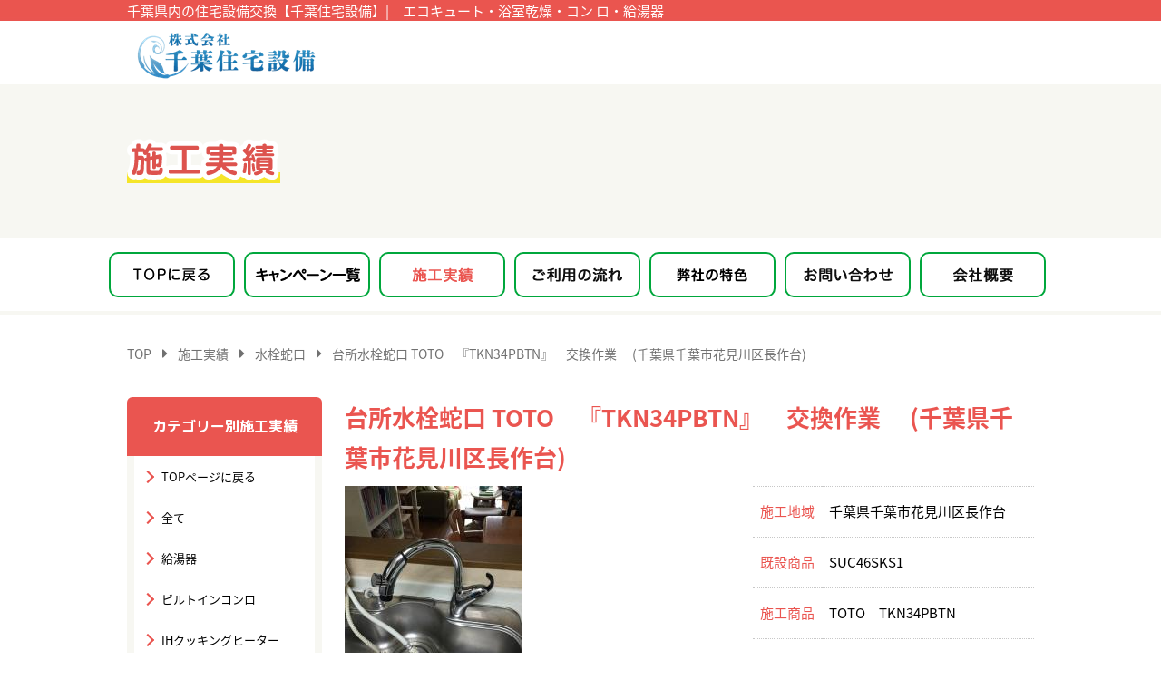

--- FILE ---
content_type: text/html; charset=UTF-8
request_url: https://chibajyusetsu.com/works/%E6%B0%B4%E6%A0%93%E8%9B%87%E5%8F%A3-tkn34pbtn%E3%81%AE%E6%96%BD%E5%B7%A5%E4%BA%8B%E4%BE%8B-%E5%8D%83%E8%91%89%E5%B8%82%E8%8A%B1%E8%A6%8B%E5%B7%9D%E5%8C%BA%E9%95%B7%E4%BD%9C%E5%8F%B0
body_size: 14116
content:
	<!doctype html>
	<html lang="ja">

	<head>
		<meta charset="UTF-8">
					<meta name="viewport" content="width=device-width, initial-scale=1.0">
		
		<meta name="description" content="台所水栓蛇口 TOTO　『TKN34PBTN』　交換作業　 (千葉県千葉市花見川区長作台)｜千葉住宅設備では「住まいのかかりつけ医」としてお住いの困ったを解決いたします。見積もり無料で即日対応することも可能です。トイレや換気扇・コンロ・風呂・洗面所・洗濯・エコキュート・電気温水器交換・レンジフード・換気扇・給湯器・ポンプのリフォームでお困りの方はお問い合わせください。" />
		<meta name="keywords" content="エコキュート,浴室乾燥,コンロ,給湯器,住宅設備,台所水栓蛇口 TOTO　『TKN34PBTN』　交換作業　 (千葉県千葉市花見川区長作台)" />
		<title>台所水栓蛇口 TOTO　『TKN34PBTN』　交換作業　 (千葉県千葉市花見川区長作台)｜千葉県の住宅設備のお困りごとは千葉住宅設備まで</title>
		<link rel="stylesheet" href="https://chibajyusetsu.com/cj/wp-content/themes/pluscloud/reset.css" type="text/css" media="all" />
				<link rel="stylesheet" href="https://chibajyusetsu.com/cj/wp-content/themes/pluscloud/style.css" type="text/css" media="all" />
		<link rel="stylesheet" href="https://chibajyusetsu.com/cj/wp-content/themes/pluscloud/js/lightbox/css/lightbox.css" type="text/css" media="all" />
		<link rel="stylesheet" href="https://use.fontawesome.com/releases/v5.7.2/css/all.css" integrity="sha384-fnmOCqbTlWIlj8LyTjo7mOUStjsKC4pOpQbqyi7RrhN7udi9RwhKkMHpvLbHG9Sr" crossorigin="anonymous">
		<!--[if lt IE 9]>
<script src="https://chibajyusetsu.com/cj/wp-content/themes/pluscloud/js/html5.js"></script>
<script src="https://chibajyusetsu.com/cj/wp-content/themes/pluscloud/js/css3-mediaqueries.js"></script>
<![endif]-->
				<link rel="pingback" href="https://chibajyusetsu.com/cj/xmlrpc.php" />
		<link href="https://fonts.googleapis.com/css2?family=M+PLUS+Rounded+1c:wght@700&display=swap" rel="stylesheet">
		<meta name='robots' content='max-image-preview:large' />
<link rel='dns-prefetch' href='//www.googletagmanager.com' />
<link rel="alternate" type="application/rss+xml" title="千葉県の住宅設備のお困りごとは千葉住宅設備まで &raquo; フィード" href="https://chibajyusetsu.com/feed" />
<script type="text/javascript">
window._wpemojiSettings = {"baseUrl":"https:\/\/s.w.org\/images\/core\/emoji\/14.0.0\/72x72\/","ext":".png","svgUrl":"https:\/\/s.w.org\/images\/core\/emoji\/14.0.0\/svg\/","svgExt":".svg","source":{"concatemoji":"https:\/\/chibajyusetsu.com\/cj\/wp-includes\/js\/wp-emoji-release.min.js?ver=6.2.2"}};
/*! This file is auto-generated */
!function(e,a,t){var n,r,o,i=a.createElement("canvas"),p=i.getContext&&i.getContext("2d");function s(e,t){p.clearRect(0,0,i.width,i.height),p.fillText(e,0,0);e=i.toDataURL();return p.clearRect(0,0,i.width,i.height),p.fillText(t,0,0),e===i.toDataURL()}function c(e){var t=a.createElement("script");t.src=e,t.defer=t.type="text/javascript",a.getElementsByTagName("head")[0].appendChild(t)}for(o=Array("flag","emoji"),t.supports={everything:!0,everythingExceptFlag:!0},r=0;r<o.length;r++)t.supports[o[r]]=function(e){if(p&&p.fillText)switch(p.textBaseline="top",p.font="600 32px Arial",e){case"flag":return s("\ud83c\udff3\ufe0f\u200d\u26a7\ufe0f","\ud83c\udff3\ufe0f\u200b\u26a7\ufe0f")?!1:!s("\ud83c\uddfa\ud83c\uddf3","\ud83c\uddfa\u200b\ud83c\uddf3")&&!s("\ud83c\udff4\udb40\udc67\udb40\udc62\udb40\udc65\udb40\udc6e\udb40\udc67\udb40\udc7f","\ud83c\udff4\u200b\udb40\udc67\u200b\udb40\udc62\u200b\udb40\udc65\u200b\udb40\udc6e\u200b\udb40\udc67\u200b\udb40\udc7f");case"emoji":return!s("\ud83e\udef1\ud83c\udffb\u200d\ud83e\udef2\ud83c\udfff","\ud83e\udef1\ud83c\udffb\u200b\ud83e\udef2\ud83c\udfff")}return!1}(o[r]),t.supports.everything=t.supports.everything&&t.supports[o[r]],"flag"!==o[r]&&(t.supports.everythingExceptFlag=t.supports.everythingExceptFlag&&t.supports[o[r]]);t.supports.everythingExceptFlag=t.supports.everythingExceptFlag&&!t.supports.flag,t.DOMReady=!1,t.readyCallback=function(){t.DOMReady=!0},t.supports.everything||(n=function(){t.readyCallback()},a.addEventListener?(a.addEventListener("DOMContentLoaded",n,!1),e.addEventListener("load",n,!1)):(e.attachEvent("onload",n),a.attachEvent("onreadystatechange",function(){"complete"===a.readyState&&t.readyCallback()})),(e=t.source||{}).concatemoji?c(e.concatemoji):e.wpemoji&&e.twemoji&&(c(e.twemoji),c(e.wpemoji)))}(window,document,window._wpemojiSettings);
</script>
<style type="text/css">
img.wp-smiley,
img.emoji {
	display: inline !important;
	border: none !important;
	box-shadow: none !important;
	height: 1em !important;
	width: 1em !important;
	margin: 0 0.07em !important;
	vertical-align: -0.1em !important;
	background: none !important;
	padding: 0 !important;
}
</style>
	<link rel='stylesheet' id='wp-block-library-css' href='https://chibajyusetsu.com/cj/wp-includes/css/dist/block-library/style.min.css?ver=6.2.2' type='text/css' media='all' />
<link rel='stylesheet' id='classic-theme-styles-css' href='https://chibajyusetsu.com/cj/wp-includes/css/classic-themes.min.css?ver=6.2.2' type='text/css' media='all' />
<style id='global-styles-inline-css' type='text/css'>
body{--wp--preset--color--black: #000000;--wp--preset--color--cyan-bluish-gray: #abb8c3;--wp--preset--color--white: #ffffff;--wp--preset--color--pale-pink: #f78da7;--wp--preset--color--vivid-red: #cf2e2e;--wp--preset--color--luminous-vivid-orange: #ff6900;--wp--preset--color--luminous-vivid-amber: #fcb900;--wp--preset--color--light-green-cyan: #7bdcb5;--wp--preset--color--vivid-green-cyan: #00d084;--wp--preset--color--pale-cyan-blue: #8ed1fc;--wp--preset--color--vivid-cyan-blue: #0693e3;--wp--preset--color--vivid-purple: #9b51e0;--wp--preset--gradient--vivid-cyan-blue-to-vivid-purple: linear-gradient(135deg,rgba(6,147,227,1) 0%,rgb(155,81,224) 100%);--wp--preset--gradient--light-green-cyan-to-vivid-green-cyan: linear-gradient(135deg,rgb(122,220,180) 0%,rgb(0,208,130) 100%);--wp--preset--gradient--luminous-vivid-amber-to-luminous-vivid-orange: linear-gradient(135deg,rgba(252,185,0,1) 0%,rgba(255,105,0,1) 100%);--wp--preset--gradient--luminous-vivid-orange-to-vivid-red: linear-gradient(135deg,rgba(255,105,0,1) 0%,rgb(207,46,46) 100%);--wp--preset--gradient--very-light-gray-to-cyan-bluish-gray: linear-gradient(135deg,rgb(238,238,238) 0%,rgb(169,184,195) 100%);--wp--preset--gradient--cool-to-warm-spectrum: linear-gradient(135deg,rgb(74,234,220) 0%,rgb(151,120,209) 20%,rgb(207,42,186) 40%,rgb(238,44,130) 60%,rgb(251,105,98) 80%,rgb(254,248,76) 100%);--wp--preset--gradient--blush-light-purple: linear-gradient(135deg,rgb(255,206,236) 0%,rgb(152,150,240) 100%);--wp--preset--gradient--blush-bordeaux: linear-gradient(135deg,rgb(254,205,165) 0%,rgb(254,45,45) 50%,rgb(107,0,62) 100%);--wp--preset--gradient--luminous-dusk: linear-gradient(135deg,rgb(255,203,112) 0%,rgb(199,81,192) 50%,rgb(65,88,208) 100%);--wp--preset--gradient--pale-ocean: linear-gradient(135deg,rgb(255,245,203) 0%,rgb(182,227,212) 50%,rgb(51,167,181) 100%);--wp--preset--gradient--electric-grass: linear-gradient(135deg,rgb(202,248,128) 0%,rgb(113,206,126) 100%);--wp--preset--gradient--midnight: linear-gradient(135deg,rgb(2,3,129) 0%,rgb(40,116,252) 100%);--wp--preset--duotone--dark-grayscale: url('#wp-duotone-dark-grayscale');--wp--preset--duotone--grayscale: url('#wp-duotone-grayscale');--wp--preset--duotone--purple-yellow: url('#wp-duotone-purple-yellow');--wp--preset--duotone--blue-red: url('#wp-duotone-blue-red');--wp--preset--duotone--midnight: url('#wp-duotone-midnight');--wp--preset--duotone--magenta-yellow: url('#wp-duotone-magenta-yellow');--wp--preset--duotone--purple-green: url('#wp-duotone-purple-green');--wp--preset--duotone--blue-orange: url('#wp-duotone-blue-orange');--wp--preset--font-size--small: 13px;--wp--preset--font-size--medium: 20px;--wp--preset--font-size--large: 36px;--wp--preset--font-size--x-large: 42px;--wp--preset--spacing--20: 0.44rem;--wp--preset--spacing--30: 0.67rem;--wp--preset--spacing--40: 1rem;--wp--preset--spacing--50: 1.5rem;--wp--preset--spacing--60: 2.25rem;--wp--preset--spacing--70: 3.38rem;--wp--preset--spacing--80: 5.06rem;--wp--preset--shadow--natural: 6px 6px 9px rgba(0, 0, 0, 0.2);--wp--preset--shadow--deep: 12px 12px 50px rgba(0, 0, 0, 0.4);--wp--preset--shadow--sharp: 6px 6px 0px rgba(0, 0, 0, 0.2);--wp--preset--shadow--outlined: 6px 6px 0px -3px rgba(255, 255, 255, 1), 6px 6px rgba(0, 0, 0, 1);--wp--preset--shadow--crisp: 6px 6px 0px rgba(0, 0, 0, 1);}:where(.is-layout-flex){gap: 0.5em;}body .is-layout-flow > .alignleft{float: left;margin-inline-start: 0;margin-inline-end: 2em;}body .is-layout-flow > .alignright{float: right;margin-inline-start: 2em;margin-inline-end: 0;}body .is-layout-flow > .aligncenter{margin-left: auto !important;margin-right: auto !important;}body .is-layout-constrained > .alignleft{float: left;margin-inline-start: 0;margin-inline-end: 2em;}body .is-layout-constrained > .alignright{float: right;margin-inline-start: 2em;margin-inline-end: 0;}body .is-layout-constrained > .aligncenter{margin-left: auto !important;margin-right: auto !important;}body .is-layout-constrained > :where(:not(.alignleft):not(.alignright):not(.alignfull)){max-width: var(--wp--style--global--content-size);margin-left: auto !important;margin-right: auto !important;}body .is-layout-constrained > .alignwide{max-width: var(--wp--style--global--wide-size);}body .is-layout-flex{display: flex;}body .is-layout-flex{flex-wrap: wrap;align-items: center;}body .is-layout-flex > *{margin: 0;}:where(.wp-block-columns.is-layout-flex){gap: 2em;}.has-black-color{color: var(--wp--preset--color--black) !important;}.has-cyan-bluish-gray-color{color: var(--wp--preset--color--cyan-bluish-gray) !important;}.has-white-color{color: var(--wp--preset--color--white) !important;}.has-pale-pink-color{color: var(--wp--preset--color--pale-pink) !important;}.has-vivid-red-color{color: var(--wp--preset--color--vivid-red) !important;}.has-luminous-vivid-orange-color{color: var(--wp--preset--color--luminous-vivid-orange) !important;}.has-luminous-vivid-amber-color{color: var(--wp--preset--color--luminous-vivid-amber) !important;}.has-light-green-cyan-color{color: var(--wp--preset--color--light-green-cyan) !important;}.has-vivid-green-cyan-color{color: var(--wp--preset--color--vivid-green-cyan) !important;}.has-pale-cyan-blue-color{color: var(--wp--preset--color--pale-cyan-blue) !important;}.has-vivid-cyan-blue-color{color: var(--wp--preset--color--vivid-cyan-blue) !important;}.has-vivid-purple-color{color: var(--wp--preset--color--vivid-purple) !important;}.has-black-background-color{background-color: var(--wp--preset--color--black) !important;}.has-cyan-bluish-gray-background-color{background-color: var(--wp--preset--color--cyan-bluish-gray) !important;}.has-white-background-color{background-color: var(--wp--preset--color--white) !important;}.has-pale-pink-background-color{background-color: var(--wp--preset--color--pale-pink) !important;}.has-vivid-red-background-color{background-color: var(--wp--preset--color--vivid-red) !important;}.has-luminous-vivid-orange-background-color{background-color: var(--wp--preset--color--luminous-vivid-orange) !important;}.has-luminous-vivid-amber-background-color{background-color: var(--wp--preset--color--luminous-vivid-amber) !important;}.has-light-green-cyan-background-color{background-color: var(--wp--preset--color--light-green-cyan) !important;}.has-vivid-green-cyan-background-color{background-color: var(--wp--preset--color--vivid-green-cyan) !important;}.has-pale-cyan-blue-background-color{background-color: var(--wp--preset--color--pale-cyan-blue) !important;}.has-vivid-cyan-blue-background-color{background-color: var(--wp--preset--color--vivid-cyan-blue) !important;}.has-vivid-purple-background-color{background-color: var(--wp--preset--color--vivid-purple) !important;}.has-black-border-color{border-color: var(--wp--preset--color--black) !important;}.has-cyan-bluish-gray-border-color{border-color: var(--wp--preset--color--cyan-bluish-gray) !important;}.has-white-border-color{border-color: var(--wp--preset--color--white) !important;}.has-pale-pink-border-color{border-color: var(--wp--preset--color--pale-pink) !important;}.has-vivid-red-border-color{border-color: var(--wp--preset--color--vivid-red) !important;}.has-luminous-vivid-orange-border-color{border-color: var(--wp--preset--color--luminous-vivid-orange) !important;}.has-luminous-vivid-amber-border-color{border-color: var(--wp--preset--color--luminous-vivid-amber) !important;}.has-light-green-cyan-border-color{border-color: var(--wp--preset--color--light-green-cyan) !important;}.has-vivid-green-cyan-border-color{border-color: var(--wp--preset--color--vivid-green-cyan) !important;}.has-pale-cyan-blue-border-color{border-color: var(--wp--preset--color--pale-cyan-blue) !important;}.has-vivid-cyan-blue-border-color{border-color: var(--wp--preset--color--vivid-cyan-blue) !important;}.has-vivid-purple-border-color{border-color: var(--wp--preset--color--vivid-purple) !important;}.has-vivid-cyan-blue-to-vivid-purple-gradient-background{background: var(--wp--preset--gradient--vivid-cyan-blue-to-vivid-purple) !important;}.has-light-green-cyan-to-vivid-green-cyan-gradient-background{background: var(--wp--preset--gradient--light-green-cyan-to-vivid-green-cyan) !important;}.has-luminous-vivid-amber-to-luminous-vivid-orange-gradient-background{background: var(--wp--preset--gradient--luminous-vivid-amber-to-luminous-vivid-orange) !important;}.has-luminous-vivid-orange-to-vivid-red-gradient-background{background: var(--wp--preset--gradient--luminous-vivid-orange-to-vivid-red) !important;}.has-very-light-gray-to-cyan-bluish-gray-gradient-background{background: var(--wp--preset--gradient--very-light-gray-to-cyan-bluish-gray) !important;}.has-cool-to-warm-spectrum-gradient-background{background: var(--wp--preset--gradient--cool-to-warm-spectrum) !important;}.has-blush-light-purple-gradient-background{background: var(--wp--preset--gradient--blush-light-purple) !important;}.has-blush-bordeaux-gradient-background{background: var(--wp--preset--gradient--blush-bordeaux) !important;}.has-luminous-dusk-gradient-background{background: var(--wp--preset--gradient--luminous-dusk) !important;}.has-pale-ocean-gradient-background{background: var(--wp--preset--gradient--pale-ocean) !important;}.has-electric-grass-gradient-background{background: var(--wp--preset--gradient--electric-grass) !important;}.has-midnight-gradient-background{background: var(--wp--preset--gradient--midnight) !important;}.has-small-font-size{font-size: var(--wp--preset--font-size--small) !important;}.has-medium-font-size{font-size: var(--wp--preset--font-size--medium) !important;}.has-large-font-size{font-size: var(--wp--preset--font-size--large) !important;}.has-x-large-font-size{font-size: var(--wp--preset--font-size--x-large) !important;}
.wp-block-navigation a:where(:not(.wp-element-button)){color: inherit;}
:where(.wp-block-columns.is-layout-flex){gap: 2em;}
.wp-block-pullquote{font-size: 1.5em;line-height: 1.6;}
</style>
<link rel='stylesheet' id='toc-screen-css' href='https://chibajyusetsu.com/cj/wp-content/plugins/table-of-contents-plus/screen.min.css?ver=2411.1' type='text/css' media='all' />
<link rel='stylesheet' id='wp-pagenavi-css' href='https://chibajyusetsu.com/cj/wp-content/plugins/wp-pagenavi/pagenavi-css.css?ver=2.70' type='text/css' media='all' />
<link rel='stylesheet' id='screen-css' href='https://chibajyusetsu.com/cj/wp-content/themes/pluscloud/style-add.css?ver=6.2.2' type='text/css' media='all' />
<link rel='stylesheet' id='fancybox-css' href='https://chibajyusetsu.com/cj/wp-content/plugins/easy-fancybox/fancybox/1.5.4/jquery.fancybox.min.css?ver=6.2.2' type='text/css' media='screen' />
<style id='fancybox-inline-css' type='text/css'>
#fancybox-outer{background:#ffffff}#fancybox-content{background:#ffffff;border-color:#ffffff;color:#000000;}#fancybox-title,#fancybox-title-float-main{color:#fff}
</style>
<link rel='stylesheet' id='tablepress-default-css' href='https://chibajyusetsu.com/cj/wp-content/plugins/tablepress/css/build/default.css?ver=2.1.4' type='text/css' media='all' />
<link rel='stylesheet' id='style-style-css' href='https://chibajyusetsu.com/cj/wp-content/uploads/assets/style.css?ver=1768467163' type='text/css' media='all' />
<script type='text/javascript' src='https://chibajyusetsu.com/cj/wp-includes/js/jquery/jquery.min.js?ver=3.6.4' id='jquery-core-js'></script>
<script type='text/javascript' src='https://chibajyusetsu.com/cj/wp-includes/js/jquery/jquery-migrate.min.js?ver=3.4.0' id='jquery-migrate-js'></script>

<!-- Google アナリティクス スニペット (Site Kit が追加) -->
<script type='text/javascript' src='https://www.googletagmanager.com/gtag/js?id=GT-55NT335' id='google_gtagjs-js' async></script>
<script type='text/javascript' id='google_gtagjs-js-after'>
window.dataLayer = window.dataLayer || [];function gtag(){dataLayer.push(arguments);}
gtag("js", new Date());
gtag("set", "developer_id.dZTNiMT", true);
gtag("config", "GT-55NT335");
</script>

<!-- (ここまで) Google アナリティクス スニペット (Site Kit が追加) -->
<link rel="https://api.w.org/" href="https://chibajyusetsu.com/wp-json/" /><link rel="EditURI" type="application/rsd+xml" title="RSD" href="https://chibajyusetsu.com/cj/xmlrpc.php?rsd" />
<link rel="wlwmanifest" type="application/wlwmanifest+xml" href="https://chibajyusetsu.com/cj/wp-includes/wlwmanifest.xml" />
<link rel="canonical" href="https://chibajyusetsu.com/works/%e6%b0%b4%e6%a0%93%e8%9b%87%e5%8f%a3-tkn34pbtn%e3%81%ae%e6%96%bd%e5%b7%a5%e4%ba%8b%e4%be%8b-%e5%8d%83%e8%91%89%e5%b8%82%e8%8a%b1%e8%a6%8b%e5%b7%9d%e5%8c%ba%e9%95%b7%e4%bd%9c%e5%8f%b0" />
<link rel='shortlink' href='https://chibajyusetsu.com/?p=91' />
<link rel="alternate" type="application/json+oembed" href="https://chibajyusetsu.com/wp-json/oembed/1.0/embed?url=https%3A%2F%2Fchibajyusetsu.com%2Fheader" />
<link rel="alternate" type="text/xml+oembed" href="https://chibajyusetsu.com/wp-json/oembed/1.0/embed?url=https%3A%2F%2Fchibajyusetsu.com%2Fheader&#038;format=xml" />
<meta name="generator" content="Site Kit by Google 1.102.0" />		<link rel="icon" href="https://chibajyusetsu.com/cj/wp-content/themes/pluscloud/image/common/favicon.ico">
		<link rel="icon" type="image/png" href="https://chibajyusetsu.com/cj/wp-content/themes/pluscloud/image/common/favicon.png">
		<link rel="stylesheet" href="https://chibajyusetsu.com/cj/wp-content/themes/pluscloud/stylus.css" type="text/css" media="all" />

		<!-- Google Tag Manager -->
		<script>
			(function(w, d, s, l, i) {
				w[l] = w[l] || [];
				w[l].push({
					'gtm.start': new Date().getTime(),
					event: 'gtm.js'
				});
				var f = d.getElementsByTagName(s)[0],
					j = d.createElement(s),
					dl = l != 'dataLayer' ? '&l=' + l : '';
				j.async = true;
				j.src =
					'https://www.googletagmanager.com/gtm.js?id=' + i + dl;
				f.parentNode.insertBefore(j, f);
			})(window, document, 'script', 'dataLayer', 'GTM-NTF84RZB');
		</script>
		<!-- End Google Tag Manager -->
		<script src="https://chibajyusetsu.com/cj/wp-content/themes/pluscloud/js/script.js"></script>

			</head>

	<body class="works-template-default single single-works postid-91">
		<script>
			(function(i, s, o, g, r, a, m) {
				i['GoogleAnalyticsObject'] = r;
				i[r] = i[r] || function() {
					(i[r].q = i[r].q || []).push(arguments)
				}, i[r].l = 1 * new Date();
				a = s.createElement(o),
					m = s.getElementsByTagName(o)[0];
				a.async = 1;
				a.src = g;
				m.parentNode.insertBefore(a, m)
			})(window, document, 'script', 'https://www.google-analytics.com/analytics.js', 'ga');

			ga('create', 'UA-81617617-1', 'auto');
			ga('send', 'pageview');
		</script>

		<noscript>お使いのブラウザはJavascriptがオフになっております。Javascriptをオンにしてご利用ください。</noscript>

		<header id="main-header">
			<div class="inner">

				<h1>千葉県内の住宅設備交換【千葉住宅設備】|　エコキュート・浴室乾燥・コン ロ・給湯器</h1>
				<div class="header-logo">
					<a href="https://chibajyusetsu.com/"><img src="https://chibajyusetsu.com/cj/wp-content/themes/pluscloud/image/header/logo.png" alt="千葉住宅設備"></a>
				</div>

				<!--<div class="img-contact">
					<a href="https://chibajyusetsu.com/contact"><img src="https://chibajyusetsu.com/cj/wp-content/themes/pluscloud/image/header/img_contact.png" alt="ご相談・お見積り無料。tel.0120-752-512"></a>
				</div>-->

				<a class="screen-reader-text skip-link" href="#main-contents">このページの本文へ移動</a>

				<div class="sp-content">
					<a href="tel:0120752512">
						<svg version="1.1" class="sp-btn-tel" xmlns="http://www.w3.org/2000/svg" xmlns:xlink="http://www.w3.org/1999/xlink" x="0px" y="0px" viewBox="0 0 80 80" enable-background="new 0 0 80 80" xml:space="preserve">
							<g>
								<circle fill="#DD534E" cx="40" cy="40" r="40" />
								<g>
									<path fill="#FFFFFF" d="M29.2,21.3c-1.5,1.2-2.5,2.4-2.8,4.7c-0.4,2.6,1.5,11.9,6.4,20.2
								c5,8.3,12.3,14.4,14.7,15.3c2.2,0.8,3.7,0.5,5.5-0.2c1.8-0.7,4.6-2.5,4.9-2.9c0.4-0.4,1.7-1.8,1.6-3.1c-0.1-1.3-2.6-3.3-5-4.6
								c-2.4-1.2-4.6-2.3-6-1.9c-1.9,0.5-2.2,2.1-2.1,3.1c0,0-1,1.2-2.7-0.3c-1.7-1.5-5.5-7.6-6-8.4c-0.5-0.8-4-7-4.5-9.2
								c-0.5-2.2,1-2.5,1-2.5c0.9,0.5,2.4,1,3.7-0.4c1-1,1.1-3.5,1.2-6.2c0.1-2.7-0.5-5.9-1.6-6.6c-1.1-0.7-2.9-0.2-3.5,0
								C33.6,18.5,30.7,20,29.2,21.3z" />
								</g>
							</g>
						</svg>
						<span class="ttl">電話</span>
					</a>

					<a href="https://chibajyusetsu.com/cj/wp-content/themes/pluscloud/contact">
						<svg version="1.1" class="sp-btn-contact" xmlns="http://www.w3.org/2000/svg" xmlns:xlink="http://www.w3.org/1999/xlink" x="0px" y="0px" viewBox="0 0 80 80" enable-background="new 0 0 80 80" xml:space="preserve">
							<g id="XMLID_159_">
								<circle id="XMLID_22_" fill="#DD534E" cx="40" cy="40" r="40" />
								<g id="XMLID_17_">
									<polygon id="XMLID_21_" fill="#FFFFFF" points="60.5,41.8 60.6,48.6 52.3,40.5 60.4,32.2 		" />
									<path id="XMLID_20_" fill="#FFFFFF" d="M48.5,40.5l-3.7,3.8c-0.7,0.7-1.7,1.1-2.7,1.1c-1,0-2-0.4-2.7-1.1L23.6,28.8
								c0.2-1,1.1-1.8,2.2-1.9l32.4-0.3c1.1,0,2,0.8,2.2,1.8L48.5,40.5z" />
									<polygon id="XMLID_19_" fill="#FFFFFF" points="23.7,48.9 23.6,32.5 31.8,40.7 27.1,45.5 		" />
									<path id="XMLID_18_" fill="#FFFFFF" d="M23.9,52.6l9.9-10l3.8,3.7c1.2,1.2,2.9,1.9,4.6,1.9c1.7,0,3.3-0.7,4.6-1.9l3.7-3.8l10,9.9
								c-0.3,0.9-1.1,1.5-2.1,1.5L26,54.1C25,54.1,24.2,53.5,23.9,52.6z" />
								</g>
							</g>
						</svg>
						<span class="ttl">お問い合わせ</span>
					</a>

					<a href="#" id="sp-menu-toggle">
						<svg version="1.1" class="sp-btn-menu" xmlns="http://www.w3.org/2000/svg" xmlns:xlink="http://www.w3.org/1999/xlink" x="0px" y="0px" viewBox="0 0 80 80" enable-background="new 0 0 80 80" xml:space="preserve">
							<g id="XMLID_160_">
								<circle id="XMLID_145_" fill="#DD534E" cx="40" cy="40" r="40" />
								<rect id="XMLID_265_" x="17.5" y="22.5" fill="#FFFFFF" width="45" height="7" />
								<rect id="XMLID_266_" x="17.5" y="36.5" fill="#FFFFFF" width="45" height="7" />
								<rect id="XMLID_267_" x="17.5" y="50.5" fill="#FFFFFF" width="45" height="7" />
							</g>
						</svg>
						<span class="ttl">メニュー</span>
					</a>

					<ul id="sp-menu">
						<li>
							<a href="https://chibajyusetsu.com/service">キャンペーン一覧</a>
						</li>
						<li>
							<a href="https://chibajyusetsu.com/works">施工実績</a>
						</li>
						<li>
							<a href="https://chibajyusetsu.com/flow">ご利用の流れ</a>
						</li>
						<li>
							<a href="https://chibajyusetsu.com/feature">弊社の特色</a>
						</li>
						<li>
							<a href="https://chibajyusetsu.com/contact">お問い合わせ</a>
						</li>
						<li>
							<a href="https://chibajyusetsu.com/company">会社概要</a>
						</li>
					</ul>
				</div>

			</div>
		</header><!-- #main-header -->
		<!-- Header END -->
	

<div id="teaser" class="works">
	<h2>
		<svg version="1.1" xmlns="http://www.w3.org/2000/svg" xmlns:xlink="http://www.w3.org/1999/xlink" x="0px"
			y="0px" width="169" height="54" viewBox="0 0 169 54" enable-background="new 0 0 169 54" xml:space="preserve">
			<rect y="42" fill="#F5E529" width="169" height="12" />
			<g>
				<title>施工実績</title>
				<g>
					<path fill="none" stroke="#FFFFFF" stroke-width="10" stroke-linejoin="round" d="M25.6,24.8l2.4-0.6v-3.1c0-1.5,0.6-2,2-2
					c1.8,0,1.8,1.4,1.8,2v2.1l2.5-0.6c1-0.3,1.2-0.3,1.7-0.3c2.7,0,2.7,2.4,2.7,3.5c0,0.4-0.1,6.3-0.6,8.3c-0.4,1.7-1.3,2.2-3.3,2.2
					c-1.5,0-2.8,0-2.8-2.1c0-1.6,0.8-1.6,1.3-1.6c1.3,0,1.4-0.1,1.4-4.8c0-0.2,0-0.7-0.5-0.7c-0.2,0-0.4,0-0.7,0.1l-1.6,0.4v8.8
					c0,1.6-0.7,2-2.1,2c-1.7,0-1.8-1.3-1.8-2v-7.8l-2.4,0.6v9.8c0,0.5,0.1,1.3,0.9,1.5c0.5,0.1,3,0.1,3.7,0.1c0.7,0,3.9,0,4.4-0.1
					c0.5-0.1,0.8-0.3,1-1.6c0.1-1.1,0.3-2.2,2-2.2c2,0,2,1.5,2,2.1c0,1.3-0.2,3.8-1.1,4.8c-0.9,1.2-1.9,1.3-7.8,1.3
					c-1.3,0-6.1,0-6.9-0.2c-2.2-0.6-2.2-2.8-2.2-4.2V30.1c-0.4,0.1-0.6,0.1-0.9,0.1c-1,0-1.4-0.6-1.7-1.5c0,1.7-0.2,10-0.7,12.8
					c-0.6,3.1-2.2,3.6-4.7,3.6c-1.6,0-3.1,0-3.1-2.4c0-2,1.1-2.1,2-2.1c0.7,0,1.4-0.1,1.8-0.8c0.6-1.3,0.7-10.4,0.7-10.8
					c0-0.9-0.2-1.1-1-1.1h-1.5c0,6.1-1,10.4-2,13.5c-1,2.9-1.5,3.5-2.7,3.5c-1.4,0-2.5-1-2.5-2.1c0-0.6,0-0.7,1.3-3.8
					c1.5-3.9,1.8-8.3,1.8-11v-8.2H6.9C5.5,19.8,5,19,5,17.6c0-2,1.7-2,2.2-2h3.1v-3.2c0-1.5,0.6-2,2.4-2c2.1,0,2.1,1.3,2.1,2v3.2h2.8
					c1.7,0,2.1,0.8,2.2,2c1.5-1.8,2.5-3.9,2.8-4.8c0.8-1.8,1-2.4,2.4-2.4c1,0,2.4,0.6,2.4,1.8c0,0.7-0.5,1.8-0.6,2.2h10.7
					c1.5,0,2.2,0.6,2.2,2.1c0,2-1.7,2-2.2,2H24.5c-0.8,1.3-1.1,1.7-1.6,2.3c0.1,0,0.4-0.1,0.7-0.1c1.8,0,2,1.1,2,2V24.8z M21.6,22.3
					c-0.4,0.4-0.7,0.7-1.4,0.7c-1.3,0-2.4-1.1-2.4-2.3c0-0.4,0.1-0.7,0.3-1h-5.8v4h3c2,0,3.6,0.2,3.7,3.3c0.3-0.6,0.7-0.8,1.4-1
					l1.2-0.3V22.3z" />
					<path fill="none" stroke="#FFFFFF" stroke-width="10" stroke-linejoin="round" d="M65.8,39h12.6c0.9,0,2.2,0.1,2.2,2.1
					c0,1.7-0.4,2.5-2.2,2.5H48.1c-0.9,0-2.2-0.1-2.2-2.1c0-1.7,0.5-2.4,2.2-2.4h12.7V17.3H49.5c-0.7,0-2.2-0.1-2.2-2.1
					c0-1.7,0.5-2.4,2.2-2.4H77c1,0,2.2,0.3,2.2,2.1c0,1.7-0.5,2.5-2.2,2.5H65.8V39z" />
					<path fill="none" stroke="#FFFFFF" stroke-width="10" stroke-linejoin="round" d="M106.1,25.7h9.6c0.6,0,2.2,0.1,2.2,1.8
					c0,1.4-1,1.8-2.2,1.8h-9.8c-0.1,1.2-0.2,1.5-0.3,2h13.6c0.5,0,2.3,0,2.3,2c0,1.6-1.1,2-2.3,2h-10.3c0.9,1,2.5,2.8,7,4.5
					c0.7,0.3,3.8,1,4.4,1.3c0.6,0.3,0.8,1,0.8,1.5c0,0.2-0.1,2.6-2.2,2.6c-1.8,0-11.2-2.8-14.7-9.3c-4,7.6-13.6,9.3-14.5,9.3
					c-1.5,0-2.2-1.5-2.2-2.5c0-1.1,0.6-1.7,1.7-2c4.7-1.1,8.1-2.1,10.4-5.4H89c-0.9,0-2.3-0.3-2.3-2c0-1.5,1.1-2,2.3-2h12
					c0.1-0.6,0.2-1.1,0.4-2h-9.1c-0.7,0-2.2-0.1-2.2-1.8c0-1.4,0.9-1.8,2.2-1.8h9.2v-1.9h-7.8c-0.4,0-2.4,0-2.2-2.2
					c-0.2,0.3-0.6,0.8-1.7,0.8c-1.6,0-2.4-0.6-2.4-2.3v-2.2c0-3.6,0.8-4.5,4.5-4.5h9.6v-0.9c0-1.2,0.7-1.8,2.2-1.8
					c1.4,0,2.5,0.3,2.5,1.8v0.9h9.8c3.7,0,4.6,0.9,4.6,4.5v2.2c0,1.1-0.3,2.3-2.1,2.3c-1.5,0-1.8-0.4-2.1-0.8c0.2,1.8-1,2.2-2.1,2.2
					h-8.2V25.7z M101.6,19c0-0.6,0.1-1.4,1.1-1.7h-9.6c-0.7,0-1.1,0.3-1.1,1.1v1.7c0,0.3,0,0.4,0,0.6c0.4-0.5,0.8-0.7,1.8-0.7h7.8V19z
					 M106.1,20h8.2c0.7,0,1.4,0.1,1.9,0.8c0-0.2,0-0.3,0-0.7v-1.7c0-0.7-0.4-1.1-1.1-1.1h-10c1.1,0.4,1.1,1.4,1.1,1.7V20z" />
					<path fill="none" stroke="#FFFFFF" stroke-width="10" stroke-linejoin="round" d="M133.1,29.9c-1.8,0.1-3.1,0.3-3.7,0.3
					c-1.7,0-1.9-1.3-1.9-2.1c0-1.9,1.2-1.9,2.8-2c0.2-0.3,1.5-2.1,1.8-2.5c-0.8-1-1.3-1.6-2.5-2.8c-1.5-1.5-1.8-1.8-1.8-2.7
					c0-0.9,0.7-2.1,1.9-2.1c0.4,0,0.7,0.1,0.9,0.3c1.2-2.1,2-3.7,2-3.8c0.7-1.2,0.9-1.9,1.9-1.9c0.7,0,2.4,0.6,2.4,1.8
					c0,0.9-2,4.4-3.4,6.5c0.7,0.7,0.8,0.8,1.1,1.2c1.1-1.7,1.2-1.9,2.9-4.9c0.3-0.6,0.7-1.1,1.4-1.1s2.4,0.6,2.4,1.8
					c0,0.7-1,2.3-1.8,3.3c-1,1.6-2.5,3.8-4.9,6.7c0.1,0,0.3,0,1.7-0.1c0.7,0,0.8,0,1.5-0.1c-0.4-1.6-0.5-1.7-0.5-2.1
					c0-0.8,0.8-1.3,1.4-1.3c1,0,1.3,0.8,1.5,1.6c0,0.1,1.6,4.7,1.6,5.6c0,1.1-1,1.5-1.8,1.5c-1.1,0-1.2-0.9-1.4-1.9
					c-0.4,0-1.7,0.2-2,0.2v13.9c0,0.5,0,2-1.8,2s-1.8-1.5-1.8-2V29.9z M132.1,33.5c0,1.5-0.6,6.3-0.8,7.5c-0.3,1.4-0.6,2.1-1.8,2.1
					c-0.7,0-1.9-0.4-1.9-1.6c0-0.5,0.5-2.8,0.6-3.2c0.3-1.8,0.4-2.7,0.6-4.9c0.1-1.5,0.7-1.6,1.7-1.6C132.1,31.7,132.1,33,132.1,33.5z
					 M140.5,33.5c0.3,1.8,0.8,5.5,0.8,6.6c0,1.4-1.5,1.4-1.6,1.4c-1.3,0-1.3-0.6-1.5-3c-0.1-0.7-0.3-2.6-0.4-3.5
					c0-0.3-0.2-1.3-0.2-1.6c0-1.1,1.1-1.3,1.6-1.3C140.3,32.1,140.4,32.8,140.5,33.5z M149,39.8c0.6,0.4,0.8,0.9,0.8,1.6
					c0,0.8-0.4,1.4-2.2,2.2c-2.3,1-4.5,1.8-5.6,1.8c-1.5,0-2-1.2-2-2.1c0-1.3,0.8-1.5,2.7-2c2.1-0.6,3.4-1.1,4.2-1.5
					c-3.5,0-4.6-0.3-4.6-4.1v-6.2c0-3.3,0.7-4.1,4.1-4.1h10c3.3,0,4.1,0.7,4.1,4.1v6.2c0,3.8-1,4.1-4.6,4.1c2,0.8,2.2,1,5,1.8
					c0.7,0.2,1.4,0.5,1.4,1.5c0,0.2-0.1,2.1-2,2.1c-1,0-3.3-0.7-5.4-1.7c-1.6-0.8-2.1-1.3-2.1-2.1c0-0.2,0-1,0.8-1.6H149z M159.9,12.8
					c0.4,0,1.7,0,1.7,1.6c0,1.6-1.3,1.6-1.7,1.6h-6.2v1.1h5.7c0.4,0,1.5,0,1.5,1.4c0,1.4-1.1,1.4-1.5,1.4h-5.7v1.3h6.9
					c0.3,0,1.7,0,1.7,1.5s-1.3,1.5-1.7,1.5h-18.2c-0.3,0-1.7,0-1.7-1.5s1.3-1.5,1.7-1.5h7v-1.3h-5.7c-0.4,0-1.5,0-1.5-1.4
					c0-1.4,1.1-1.4,1.5-1.4h5.7V16h-6.1c-0.4,0-1.8,0-1.8-1.6c0-1.6,1.3-1.6,1.8-1.6h6.1v-0.7c0-1.5,1.6-1.5,2.2-1.5
					c0.5,0,2.2,0,2.2,1.5v0.7H159.9z M146.7,29.4h9.6v-0.6c0-0.4-0.2-0.7-0.7-0.7h-8.1c-0.4,0-0.7,0.2-0.7,0.7V29.4z M156.2,31.8h-9.6
					v1.3h9.6V31.8z M146.7,35.6v0.6c0,0.6,0.3,0.8,0.7,0.8h8.1c0.5,0,0.7-0.3,0.7-0.8v-0.6H146.7z" />
				</g>
				<g>
					<path fill="#DD534E" d="M25.6,24.8l2.4-0.6v-3.1c0-1.5,0.6-2,2-2c1.8,0,1.8,1.4,1.8,2v2.1l2.5-0.6c1-0.3,1.2-0.3,1.7-0.3
					c2.7,0,2.7,2.4,2.7,3.5c0,0.4-0.1,6.3-0.6,8.3c-0.4,1.7-1.3,2.2-3.3,2.2c-1.5,0-2.8,0-2.8-2.1c0-1.6,0.8-1.6,1.3-1.6
					c1.3,0,1.4-0.1,1.4-4.8c0-0.2,0-0.7-0.5-0.7c-0.2,0-0.4,0-0.7,0.1l-1.6,0.4v8.8c0,1.6-0.7,2-2.1,2c-1.7,0-1.8-1.3-1.8-2v-7.8
					l-2.4,0.6v9.8c0,0.5,0.1,1.3,0.9,1.5c0.5,0.1,3,0.1,3.7,0.1c0.7,0,3.9,0,4.4-0.1c0.5-0.1,0.8-0.3,1-1.6c0.1-1.1,0.3-2.2,2-2.2
					c2,0,2,1.5,2,2.1c0,1.3-0.2,3.8-1.1,4.8c-0.9,1.2-1.9,1.3-7.8,1.3c-1.3,0-6.1,0-6.9-0.2c-2.2-0.6-2.2-2.8-2.2-4.2V30.1
					c-0.4,0.1-0.6,0.1-0.9,0.1c-1,0-1.4-0.6-1.7-1.5c0,1.7-0.2,10-0.7,12.8c-0.6,3.1-2.2,3.6-4.7,3.6c-1.6,0-3.1,0-3.1-2.4
					c0-2,1.1-2.1,2-2.1c0.7,0,1.4-0.1,1.8-0.8c0.6-1.3,0.7-10.4,0.7-10.8c0-0.9-0.2-1.1-1-1.1h-1.5c0,6.1-1,10.4-2,13.5
					c-1,2.9-1.5,3.5-2.7,3.5c-1.4,0-2.5-1-2.5-2.1c0-0.6,0-0.7,1.3-3.8c1.5-3.9,1.8-8.3,1.8-11v-8.2H6.9C5.5,19.8,5,19,5,17.6
					c0-2,1.7-2,2.2-2h3.1v-3.2c0-1.5,0.6-2,2.4-2c2.1,0,2.1,1.3,2.1,2v3.2h2.8c1.7,0,2.1,0.8,2.2,2c1.5-1.8,2.5-3.9,2.8-4.8
					c0.8-1.8,1-2.4,2.4-2.4c1,0,2.4,0.6,2.4,1.8c0,0.7-0.5,1.8-0.6,2.2h10.7c1.5,0,2.2,0.6,2.2,2.1c0,2-1.7,2-2.2,2H24.5
					c-0.8,1.3-1.1,1.7-1.6,2.3c0.1,0,0.4-0.1,0.7-0.1c1.8,0,2,1.1,2,2V24.8z M21.6,22.3c-0.4,0.4-0.7,0.7-1.4,0.7
					c-1.3,0-2.4-1.1-2.4-2.3c0-0.4,0.1-0.7,0.3-1h-5.8v4h3c2,0,3.6,0.2,3.7,3.3c0.3-0.6,0.7-0.8,1.4-1l1.2-0.3V22.3z" />
					<path fill="#DD534E" d="M65.8,39h12.6c0.9,0,2.2,0.1,2.2,2.1c0,1.7-0.4,2.5-2.2,2.5H48.1c-0.9,0-2.2-0.1-2.2-2.1
					c0-1.7,0.5-2.4,2.2-2.4h12.7V17.3H49.5c-0.7,0-2.2-0.1-2.2-2.1c0-1.7,0.5-2.4,2.2-2.4H77c1,0,2.2,0.3,2.2,2.1
					c0,1.7-0.5,2.5-2.2,2.5H65.8V39z" />
					<path fill="#DD534E" d="M106.1,25.7h9.6c0.6,0,2.2,0.1,2.2,1.8c0,1.4-1,1.8-2.2,1.8h-9.8c-0.1,1.2-0.2,1.5-0.3,2h13.6
					c0.5,0,2.3,0,2.3,2c0,1.6-1.1,2-2.3,2h-10.3c0.9,1,2.5,2.8,7,4.5c0.7,0.3,3.8,1,4.4,1.3c0.6,0.3,0.8,1,0.8,1.5
					c0,0.2-0.1,2.6-2.2,2.6c-1.8,0-11.2-2.8-14.7-9.3c-4,7.6-13.6,9.3-14.5,9.3c-1.5,0-2.2-1.5-2.2-2.5c0-1.1,0.6-1.7,1.7-2
					c4.7-1.1,8.1-2.1,10.4-5.4H89c-0.9,0-2.3-0.3-2.3-2c0-1.5,1.1-2,2.3-2h12c0.1-0.6,0.2-1.1,0.4-2h-9.1c-0.7,0-2.2-0.1-2.2-1.8
					c0-1.4,0.9-1.8,2.2-1.8h9.2v-1.9h-7.8c-0.4,0-2.4,0-2.2-2.2c-0.2,0.3-0.6,0.8-1.7,0.8c-1.6,0-2.4-0.6-2.4-2.3v-2.2
					c0-3.6,0.8-4.5,4.5-4.5h9.6v-0.9c0-1.2,0.7-1.8,2.2-1.8c1.4,0,2.5,0.3,2.5,1.8v0.9h9.8c3.7,0,4.6,0.9,4.6,4.5v2.2
					c0,1.1-0.3,2.3-2.1,2.3c-1.5,0-1.8-0.4-2.1-0.8c0.2,1.8-1,2.2-2.1,2.2h-8.2V25.7z M101.6,19c0-0.6,0.1-1.4,1.1-1.7h-9.6
					c-0.7,0-1.1,0.3-1.1,1.1v1.7c0,0.3,0,0.4,0,0.6c0.4-0.5,0.8-0.7,1.8-0.7h7.8V19z M106.1,20h8.2c0.7,0,1.4,0.1,1.9,0.8
					c0-0.2,0-0.3,0-0.7v-1.7c0-0.7-0.4-1.1-1.1-1.1h-10c1.1,0.4,1.1,1.4,1.1,1.7V20z" />
					<path fill="#DD534E" d="M133.1,29.9c-1.8,0.1-3.1,0.3-3.7,0.3c-1.7,0-1.9-1.3-1.9-2.1c0-1.9,1.2-1.9,2.8-2
					c0.2-0.3,1.5-2.1,1.8-2.5c-0.8-1-1.3-1.6-2.5-2.8c-1.5-1.5-1.8-1.8-1.8-2.7c0-0.9,0.7-2.1,1.9-2.1c0.4,0,0.7,0.1,0.9,0.3
					c1.2-2.1,2-3.7,2-3.8c0.7-1.2,0.9-1.9,1.9-1.9c0.7,0,2.4,0.6,2.4,1.8c0,0.9-2,4.4-3.4,6.5c0.7,0.7,0.8,0.8,1.1,1.2
					c1.1-1.7,1.2-1.9,2.9-4.9c0.3-0.6,0.7-1.1,1.4-1.1s2.4,0.6,2.4,1.8c0,0.7-1,2.3-1.8,3.3c-1,1.6-2.5,3.8-4.9,6.7
					c0.1,0,0.3,0,1.7-0.1c0.7,0,0.8,0,1.5-0.1c-0.4-1.6-0.5-1.7-0.5-2.1c0-0.8,0.8-1.3,1.4-1.3c1,0,1.3,0.8,1.5,1.6
					c0,0.1,1.6,4.7,1.6,5.6c0,1.1-1,1.5-1.8,1.5c-1.1,0-1.2-0.9-1.4-1.9c-0.4,0-1.7,0.2-2,0.2v13.9c0,0.5,0,2-1.8,2s-1.8-1.5-1.8-2
					V29.9z M132.1,33.5c0,1.5-0.6,6.3-0.8,7.5c-0.3,1.4-0.6,2.1-1.8,2.1c-0.7,0-1.9-0.4-1.9-1.6c0-0.5,0.5-2.8,0.6-3.2
					c0.3-1.8,0.4-2.7,0.6-4.9c0.1-1.5,0.7-1.6,1.7-1.6C132.1,31.7,132.1,33,132.1,33.5z M140.5,33.5c0.3,1.8,0.8,5.5,0.8,6.6
					c0,1.4-1.5,1.4-1.6,1.4c-1.3,0-1.3-0.6-1.5-3c-0.1-0.7-0.3-2.6-0.4-3.5c0-0.3-0.2-1.3-0.2-1.6c0-1.1,1.1-1.3,1.6-1.3
					C140.3,32.1,140.4,32.8,140.5,33.5z M149,39.8c0.6,0.4,0.8,0.9,0.8,1.6c0,0.8-0.4,1.4-2.2,2.2c-2.3,1-4.5,1.8-5.6,1.8
					c-1.5,0-2-1.2-2-2.1c0-1.3,0.8-1.5,2.7-2c2.1-0.6,3.4-1.1,4.2-1.5c-3.5,0-4.6-0.3-4.6-4.1v-6.2c0-3.3,0.7-4.1,4.1-4.1h10
					c3.3,0,4.1,0.7,4.1,4.1v6.2c0,3.8-1,4.1-4.6,4.1c2,0.8,2.2,1,5,1.8c0.7,0.2,1.4,0.5,1.4,1.5c0,0.2-0.1,2.1-2,2.1
					c-1,0-3.3-0.7-5.4-1.7c-1.6-0.8-2.1-1.3-2.1-2.1c0-0.2,0-1,0.8-1.6H149z M159.9,12.8c0.4,0,1.7,0,1.7,1.6c0,1.6-1.3,1.6-1.7,1.6
					h-6.2v1.1h5.7c0.4,0,1.5,0,1.5,1.4c0,1.4-1.1,1.4-1.5,1.4h-5.7v1.3h6.9c0.3,0,1.7,0,1.7,1.5s-1.3,1.5-1.7,1.5h-18.2
					c-0.3,0-1.7,0-1.7-1.5s1.3-1.5,1.7-1.5h7v-1.3h-5.7c-0.4,0-1.5,0-1.5-1.4c0-1.4,1.1-1.4,1.5-1.4h5.7V16h-6.1c-0.4,0-1.8,0-1.8-1.6
					c0-1.6,1.3-1.6,1.8-1.6h6.1v-0.7c0-1.5,1.6-1.5,2.2-1.5c0.5,0,2.2,0,2.2,1.5v0.7H159.9z M146.7,29.4h9.6v-0.6
					c0-0.4-0.2-0.7-0.7-0.7h-8.1c-0.4,0-0.7,0.2-0.7,0.7V29.4z M156.2,31.8h-9.6v1.3h9.6V31.8z M146.7,35.6v0.6c0,0.6,0.3,0.8,0.7,0.8
					h8.1c0.5,0,0.7-0.3,0.7-0.8v-0.6H146.7z" />
				</g>
			</g>
		</svg>
	</h2>
</div><!-- #teaser -->


<nav id="g-menu">
	<ul>
		<li class="nav00">
			<img src="https://chibajyusetsu.com/cj/wp-content/themes/pluscloud/image/common/nav_line_y.png" alt="">
			<a title="TOPへ戻る" href="https://chibajyusetsu.com"></a>
		</li>
		<li class="nav01">
			<img src="https://chibajyusetsu.com/cj/wp-content/themes/pluscloud/image/common/nav_line_y.png" alt="">
			<a class="" title="キャンペーン一覧" href="https://chibajyusetsu.com/service"></a>
		</li>
		<li class="nav02">
			<img src="https://chibajyusetsu.com/cj/wp-content/themes/pluscloud/image/common/nav_line_y.png" alt="">
			<a title="施工実績" href="https://chibajyusetsu.com/works"></a>
		</li>
		<li class="nav03">
			<img src="https://chibajyusetsu.com/cj/wp-content/themes/pluscloud/image/common/nav_line_y.png" alt="">
			<a class="" title="ご利用の流れ" href="https://chibajyusetsu.com/flow"></a>
		</li>
		<li class="nav04">
			<img src="https://chibajyusetsu.com/cj/wp-content/themes/pluscloud/image/common/nav_line_y.png" alt="">
			<a class="" title="弊社の特色" href="https://chibajyusetsu.com/feature"></a>
		</li>
		<li class="nav05">
			<img src="https://chibajyusetsu.com/cj/wp-content/themes/pluscloud/image/common/nav_line_y.png" alt="">
			<a class="" title="お問い合わせ" href="https://chibajyusetsu.com/contact"></a>
		</li>
		<li class="nav06">
			<img src="https://chibajyusetsu.com/cj/wp-content/themes/pluscloud/image/common/nav_line_y.png" alt="">
			<a class="" title="会社概要" href="https://chibajyusetsu.com/company"></a>
			<img src="https://chibajyusetsu.com/cj/wp-content/themes/pluscloud/image/common/nav_line_y.png" alt="">
		</li>
	</ul>
</nav>

<div class="breadwrap">
	<div id="breadcrumb"><ul><li><a href="https://chibajyusetsu.com"><span>TOP</span></a></li><li><a href="https://chibajyusetsu.com/works"><span>施工実績</span></a></li><li><a href="https://chibajyusetsu.com/works_cat/faucet"><span>水栓蛇口</span></a></li><li><span>台所水栓蛇口 TOTO　『TKN34PBTN』　交換作業　 (千葉県千葉市花見川区長作台)</span></li></ul></div>	</div>


<div id="wrap" class="works">

	<!-- Sidebar -->
<aside id="sidebar">
	<div class="sidebar__item">

		<h3>カテゴリー別施工実績</h3>
		<ul>
			<li>
				<a href="https://chibajyusetsu.com">TOPページに戻る</a>
			</li>
			<li>
				<a href="https://chibajyusetsu.com/works">全て</a>
			</li>
			<li>	
			<a href="https://chibajyusetsu.com/works_cat/kyutoki">給湯器</a><a href="https://chibajyusetsu.com/works_cat/stove">ビルトインコンロ</a><a href="https://chibajyusetsu.com/works_cat/ihheater">IHクッキングヒーター</a><a href="https://chibajyusetsu.com/works_cat/faucet">水栓蛇口</a><a href="https://chibajyusetsu.com/works_cat/ventilation">レンジフード</a><a href="https://chibajyusetsu.com/works_cat/ecocute">エコキュート・電気温水器</a><a href="https://chibajyusetsu.com/works_cat/dishwasher">食洗機</a><a href="https://chibajyusetsu.com/works_cat/toilet">トイレ</a><a href="https://chibajyusetsu.com/works_cat/toilet_interior">トイレ内装</a><a href="https://chibajyusetsu.com/works_cat/kitchen_ex">キッチン</a><a href="https://chibajyusetsu.com/works_cat/bath">ユニットバス</a><a href="https://chibajyusetsu.com/works_cat/bathroomtv">浴室TV</a><a href="https://chibajyusetsu.com/works_cat/bathroomdryer">浴室暖房乾燥機</a><a href="https://chibajyusetsu.com/works_cat/sink">洗面化粧台</a><a href="https://chibajyusetsu.com/works_cat/kanki-sen">換気扇</a><a href="https://chibajyusetsu.com/works_cat/etc">その他</a>			</li>
		</ul>
	</div>
</aside><!-- /#side-bar -->
<!-- /Sidebar -->

<div class="clearfix"></div>

	<main id="main-contents">
						<article class="post">
					<h3>台所水栓蛇口 TOTO　『TKN34PBTN』　交換作業　 (千葉県千葉市花見川区長作台)</h3>

					<div id="main-img">
												<img src="https://chibajyusetsu.com/cj/wp-content/uploads/2016/07/09301744_560ba0f531e4a.jpg" alt="">
					</div>

											<table id="detail-item">
							<tbody>
																	<tr>
										<th>施工地域</th>
										<td>千葉県千葉市花見川区長作台</td>
									</tr>
																	<tr>
										<th>既設商品</th>
										<td>SUC46SKS1</td>
									</tr>
																	<tr>
										<th>施工商品</th>
										<td>TOTO　TKN34PBTN</td>
									</tr>
																	<tr>
										<th>工期</th>
										<td>2時間</td>
									</tr>
																	<tr>
										<th>お支払い総額費用</th>
										<td>￥50,000-(税込)<br />
商品・施工費・処分費・消費税など全て込みの価格です♪</td>
									</tr>
															</tbody>
						</table>
										<div class="clearfix"></div>
						<div id="link_campaign_wrap">
					<a class="link" href="https://chibajyusetsu.com/service/faucet">水栓蛇口のキャンペーンを見る</a>
			</div>



					<div>
						<p><strong>タッチ水栓への交換でした。ワンタッチで止水と吐水が出来るので非常に便利です！</strong></p>

							<div id="link_campaign_wrap">
					<a class="link" href="https://chibajyusetsu.com/service/faucet">水栓蛇口のキャンペーンを見る</a>
			</div>
					</div>


											<section class="sec-works">
							<h4>施工前</h4>
							<ul>
																	<li class="thumb-block">
										<div class="thumb">
																						<img src="https://chibajyusetsu.com/cj/wp-content/uploads/2016/07/09301743_560ba0989e8b3.jpg" alt="">
										</div>
										<div class="thumb-txt">
											SUC46SKS1　食洗機に分岐されていました。										</div>
									</li>
															</ul>
							<div class="works-desc"></div>
						</section>
					

					

											<section class="sec-works">
							<h4>施工後</h4>
							<ul>
																	<li class="thumb-block">
										<div class="thumb">
																						<img src="https://chibajyusetsu.com/cj/wp-content/uploads/2016/07/09301744_560ba0f531e4a.jpg" alt="">
										</div>
										<div class="thumb-txt">
											TOTO　TKN34PBTN　ワンタッチで止水と吐水が出来るタイプです。										</div>
									</li>
															</ul>
							<div class="works-desc"></div>
						</section>
					
				</article>
			</main>
</div>

<div class="txt-c mt30 mb30" style="min-width:480px;">
	<a href="https://chibajyusetsu.com/contact">
		<img class="foot-bnr pc-content" src="https://chibajyusetsu.com/cj/wp-content/themes/pluscloud/image/footer/footer_bnr.png" alt="ご相談・お見積り無料。お気軽にお問い合わせください。Tel 0120-752-512">
		<img class="foot-bnr sp-content" src="https://chibajyusetsu.com/cj/wp-content/themes/pluscloud/image/sp/footer/footer_bnr.png" alt="ご相談・お見積り無料。お気軽にお問い合わせください。Tel 0120-752-512">
	</a>
</div>

<a class="totop" href="#" style="display:block;min-width:480px;">
	<svg version="1.1" class="sp-content sp-btn-totop" xmlns="http://www.w3.org/2000/svg" xmlns:xlink="http://www.w3.org/1999/xlink" x="0px" y="0px" viewBox="0 0 640 110" enable-background="new 0 0 640 110" xml:space="preserve">
		<rect id="XMLID_164_" y="30" fill="#F5F1E8" width="640" height="80" />
		<polygon id="XMLID_165_" fill="#F5F1E8" points="245,60 320,0 395,60 " />
		<g id="XMLID_177_">

			<line id="XMLID_169_" fill="#542D14" stroke="#060001" stroke-width="3" stroke-miterlimit="10" x1="293.6" y1="77" x2="320.4" y2="56.4" />

			<line id="XMLID_170_" fill="#542D14" stroke="#060001" stroke-width="3" stroke-miterlimit="10" x1="346.4" y1="77" x2="319.6" y2="56.4" />
		</g>
	</svg>
</a>



<!-- Footer -->
<footer id="main-footer" class="">
	<div class="f-desc">
		<div class="inner">
			<div class="right-content">
				<p>千葉住宅設備では「住まいのかかりつけ医」としてお住いの困ったを解決いたします。トイレや換気扇・コンロ・風呂・洗面所・洗濯・給水管・排水管・給湯器・ポンプのリフォーム、水漏れや排水管のつまり、排水管からする異臭など水回りのトラブルでお困りの方はお問い合わせください。
					見積もり無料で即日対応することも可能です。</p>
			</div>
			<div class="left-content" style="width:550px !important;">
				<ul>
					<li><a class="fade" href="https://chibajyusetsu.com/service">キャンペーン一覧</a></li>
					<li><a class="fade" href="https://chibajyusetsu.com/works">施工実績</a></li>
					<li><a class="fade" href="https://chibajyusetsu.com/flow">ご利用の流れ</a></li>
					<li><a class="fade" href="https://chibajyusetsu.com/feature">弊社の特色</a></li>
					<li><a class="fade" href="https://chibajyusetsu.com/news">お知らせ</a></li>
					<li><a class="fade" href="https://chibajyusetsu.com/company">会社概要</a></li>
				</ul>
				<p class="inline_block mt20 mr30" style="vertical-align:middle;">
					<a href="https://chibajyusetsu.com"><img class="fade" src="https://chibajyusetsu.com/cj/wp-content/themes/pluscloud/image/footer/f_logo.png" alt="千葉住宅設備" style="max-width:280px;"></a>
				</p>
				<p class="inline_block" style="vertical-align:middle;">
					〒284-0033 千葉県四街道市鷹の台1-6-91<br>
					【営業所】〒264-0013 千葉県千葉市若葉区太田町90-1<br>
					TEL. 0120-752-512　FAX. 043-332-9397
				</p>
			</div>
		</div>
	</div>
	<div class="copyright">
		<a id="copyright_link" href="https://chibajyusetsu.com">
			<h2>COPYRIGHT(C) 千葉県内の住宅設備交換【千葉住宅設備】|　エコキュート・浴室乾燥・コンロ・給湯器 ALL RIGHTS RESERVED.</h2>
		</a>

		<a cass="totop" href="#">
			<svg version="1.1" id="f-totop" xmlns="http://www.w3.org/2000/svg" xmlns:xlink="http://www.w3.org/1999/xlink" x="0px" y="0px" width="30" height="30" viewBox="0 0 30 30" enable-background="new 0 0 30 30" xml:space="preserve">
				<g>
					<polygon fill="#FFFFFF" points="15,11 14,11 14,12 13,12 13,13 12,13 12,14 11,14 11,15 10,15 10,16 9,16 9,17 8,17 8,18 9,18
						9,19 10,19 10,18 11,18 11,17 12,17 12,16 13,16 13,15 14,15 14,14 15,14 15,13 16,13 16,14 17,14 17,15 18,15 18,16 19,16 19,17
						20,17 20,18 21,18 21,19 22,19 22,18 23,18 23,17 22,17 22,16 21,16 21,15 20,15 20,14 19,14 19,13 18,13 18,12 17,12 17,11 16,11
						16,10 15,10 	" />
					<g>
						<path fill="#FFFFFF" d="M25,1c2.2,0,4,1.8,4,4v20c0,2.2-1.8,4-4,4H5c-2.2,0-4-1.8-4-4V5c0-2.2,1.8-4,4-4H25 M25,0H5
							C2.3,0,0,2.3,0,5v20c0,2.8,2.3,5,5,5h20c2.8,0,5-2.3,5-5V5C30,2.3,27.8,0,25,0L25,0z" />
					</g>
				</g>
			</svg>
		</a>
	</div>
</footer><!-- #main-footer -->
<!-- Footer -->

<script src="https://chibajyusetsu.com/cj/wp-content/themes/pluscloud/js/slick/slick.min.js"></script>


<script type='text/javascript' id='toc-front-js-extra'>
/* <![CDATA[ */
var tocplus = {"smooth_scroll":"1","visibility_show":"show","visibility_hide":"hide","width":"Auto"};
/* ]]> */
</script>
<script type='text/javascript' src='https://chibajyusetsu.com/cj/wp-content/plugins/table-of-contents-plus/front.min.js?ver=2411.1' id='toc-front-js'></script>
<script type='text/javascript' src='https://chibajyusetsu.com/cj/wp-content/plugins/easy-fancybox/vendor/purify.min.js?ver=6.2.2' id='fancybox-purify-js'></script>
<script type='text/javascript' id='jquery-fancybox-js-extra'>
/* <![CDATA[ */
var efb_i18n = {"close":"Close","next":"Next","prev":"Previous","startSlideshow":"Start slideshow","toggleSize":"Toggle size"};
/* ]]> */
</script>
<script type='text/javascript' src='https://chibajyusetsu.com/cj/wp-content/plugins/easy-fancybox/fancybox/1.5.4/jquery.fancybox.min.js?ver=6.2.2' id='jquery-fancybox-js'></script>
<script type='text/javascript' id='jquery-fancybox-js-after'>
var fb_timeout, fb_opts={'autoScale':true,'showCloseButton':true,'width':560,'height':340,'margin':20,'pixelRatio':'false','padding':10,'centerOnScroll':false,'enableEscapeButton':true,'speedIn':300,'speedOut':300,'overlayShow':true,'hideOnOverlayClick':true,'overlayColor':'#000','overlayOpacity':0.6,'minViewportWidth':320,'minVpHeight':320,'disableCoreLightbox':'true','enableBlockControls':'true','fancybox_openBlockControls':'true' };
if(typeof easy_fancybox_handler==='undefined'){
var easy_fancybox_handler=function(){
jQuery([".nolightbox","a.wp-block-file__button","a.pin-it-button","a[href*='pinterest.com\/pin\/create']","a[href*='facebook.com\/share']","a[href*='twitter.com\/share']"].join(',')).addClass('nofancybox');
jQuery('a.fancybox-close').on('click',function(e){e.preventDefault();jQuery.fancybox.close()});
/* IMG */
						var unlinkedImageBlocks=jQuery(".wp-block-image > img:not(.nofancybox,figure.nofancybox>img)");
						unlinkedImageBlocks.wrap(function() {
							var href = jQuery( this ).attr( "src" );
							return "<a href='" + href + "'></a>";
						});
var fb_IMG_select=jQuery('a[href*=".jpg" i]:not(.nofancybox,li.nofancybox>a,figure.nofancybox>a),area[href*=".jpg" i]:not(.nofancybox),a[href*=".png" i]:not(.nofancybox,li.nofancybox>a,figure.nofancybox>a),area[href*=".png" i]:not(.nofancybox),a[href*=".webp" i]:not(.nofancybox,li.nofancybox>a,figure.nofancybox>a),area[href*=".webp" i]:not(.nofancybox),a[href*=".jpeg" i]:not(.nofancybox,li.nofancybox>a,figure.nofancybox>a),area[href*=".jpeg" i]:not(.nofancybox)');
fb_IMG_select.addClass('fancybox image');
var fb_IMG_sections=jQuery('.gallery,.wp-block-gallery,.tiled-gallery,.wp-block-jetpack-tiled-gallery,.ngg-galleryoverview,.ngg-imagebrowser,.nextgen_pro_blog_gallery,.nextgen_pro_film,.nextgen_pro_horizontal_filmstrip,.ngg-pro-masonry-wrapper,.ngg-pro-mosaic-container,.nextgen_pro_sidescroll,.nextgen_pro_slideshow,.nextgen_pro_thumbnail_grid,.tiled-gallery');
fb_IMG_sections.each(function(){jQuery(this).find(fb_IMG_select).attr('rel','gallery-'+fb_IMG_sections.index(this));});
jQuery('a.fancybox,area.fancybox,.fancybox>a').each(function(){jQuery(this).fancybox(jQuery.extend(true,{},fb_opts,{'transition':'elastic','transitionIn':'elastic','transitionOut':'elastic','opacity':false,'hideOnContentClick':false,'titleShow':true,'titlePosition':'over','titleFromAlt':true,'showNavArrows':true,'enableKeyboardNav':true,'cyclic':false,'mouseWheel':'true','changeSpeed':250,'changeFade':300}))});
};};
jQuery(easy_fancybox_handler);jQuery(document).on('post-load',easy_fancybox_handler);
</script>
<script type='text/javascript' src='https://chibajyusetsu.com/cj/wp-content/plugins/easy-fancybox/vendor/jquery.easing.min.js?ver=1.4.1' id='jquery-easing-js'></script>
<script type='text/javascript' src='https://chibajyusetsu.com/cj/wp-content/plugins/easy-fancybox/vendor/jquery.mousewheel.min.js?ver=3.1.13' id='jquery-mousewheel-js'></script>



<!-- Google Tag Manager (noscript) -->
<noscript><iframe src="https://www.googletagmanager.com/ns.html?id=GTM-NTF84RZB" height="0" width="0" style="display:none;visibility:hidden"></iframe></noscript>
<!-- End Google Tag Manager (noscript) -->

</body>

</html><!-- /Single -->




--- FILE ---
content_type: text/css
request_url: https://chibajyusetsu.com/cj/wp-content/themes/pluscloud/style.css
body_size: 1761
content:
@charset "utf-8";

/*
Theme Name: pluscloud
Theme URI: http://www.plust.jp/
Description: プラスクラウド
Version: 1
Author: plust
Author URI: http://www.plust.jp/
License: GNU General Public License
License URI: license.txt
Tags: Two-columns
*/



/* RESET */
html, body, div, span, object, iframe,
h1, h2, h3, h4, h5, h6, p, blockquote, pre,
abbr, address, cite, code,
del, dfn, em, img, ins, kbd, q, samp,
small, strong, sub, sup, var,
b, i,
dl, dt, dd, ol, ul, li,
fieldset, form, label, legend,
table, caption, tbody, tfoot, thead, tr, th, td,
article, aside, dialog, figure, footer, header,
hgroup, menu, nav, section,
time, mark, audio, video {
	margin:0;
	padding:0;
	border:0;
	outline:0;
	font-size:100%;
	vertical-align:baseline;
	background:transparent;
}
body {
	line-height:1;
}

main, article, aside, dialog, figure, footer, header,
hgroup, nav, section {
	display:block;
}

nav ul {
	list-style:none;
}

blockquote, q {
	quotes:none;
}

blockquote:before, blockquote:after,
q:before, q:after {
	content:'';
	content:none;
}

a {
	margin:0;
	padding:0;
	border:0;
	font-size:100%;
	vertical-align:baseline;
	background:transparent;
}

ins {
	background-color:#ff9;
	color:#000;
	text-decoration:none;
}

mark {
	background-color:#ff9;
	color:#000;
	font-style:italic;
	font-weight:bold;
}

del {
	text-decoration: line-through;
}

abbr[title], dfn[title] {
	border-bottom:1px dotted #000;
	cursor:help;
}

table {
	border-collapse:collapse;
	border-spacing:0;
}

hr {
    display:block;
    height:1px;
    border:0;
    border-top:1px solid #cccccc;
    margin:1em 0;
    padding:0;
}

input, select {
	vertical-align:middle;
}



/* --------------------------------------
     Common
---------------------------------------- */
.clear{
	clear:both;
}
.clearfix:after{
    content: ".";
    display: block;
    height: 0;
    font-size:0;
    clear: both;
    visibility:hidden;
}
.clearfix{
    display: inline-block;
}
/* Hides from IE Mac */
* html .clearfix{
    height: 1%;
}
.clearfix{
    display:block;
}


.inline_block {
	display: inline-block;
	*display: inline;
	*zoom: 1;
}

.float-l { float:left; }
.float-r { float:right; }

.txt-l { text-align:left; }
.txt-r { text-align:right; }
.txt-c { text-align:center; }

.vertical-t { vertical-align:top; }
.vertical-m { vertical-align:middle; }
.vertical-b { vertical-align:bottom; }

.mt01 { margin-top: 1px; }
.mt02 { margin-top: 2px; }
.mt03 { margin-top: 3px; }
.mt04 { margin-top: 4px; }
.mt05 { margin-top: 5px; }
.mt06 { margin-top: 6px; }
.mt07 { margin-top: 7px; }
.mt08 { margin-top: 8px; }
.mt09 { margin-top: 9px; }
.mt10 { margin-top:10px; }
.mt11 { margin-top:11px; }
.mt12 { margin-top:12px; }
.mt13 { margin-top:13px; }
.mt14 { margin-top:14px; }
.mt15 { margin-top:15px; }
.mt16 { margin-top:16px; }
.mt17 { margin-top:17px; }
.mt18 { margin-top:18px; }
.mt19 { margin-top:19px; }
.mt20 { margin-top:20px; }
.mt25 { margin-top:25px; }
.mt30 { margin-top:30px; }
.mt35 { margin-top:35px; }
.mt40 { margin-top:40px; }
.mt45 { margin-top:45px; }
.mt50 { margin-top:50px; }

.mb01 { margin-bottom: 1px; }
.mb02 { margin-bottom: 2px; }
.mb03 { margin-bottom: 3px; }
.mb04 { margin-bottom: 4px; }
.mb05 { margin-bottom: 5px; }
.mb06 { margin-bottom: 6px; }
.mb07 { margin-bottom: 7px; }
.mb08 { margin-bottom: 8px; }
.mb09 { margin-bottom: 9px; }
.mb10 { margin-bottom:10px; }
.mb11 { margin-bottom:11px; }
.mb12 { margin-bottom:12px; }
.mb13 { margin-bottom:13px; }
.mb14 { margin-bottom:14px; }
.mb15 { margin-bottom:15px; }
.mb16 { margin-bottom:16px; }
.mb17 { margin-bottom:17px; }
.mb18 { margin-bottom:18px; }
.mb19 { margin-bottom:19px; }
.mb20 { margin-bottom:20px; }
.mb25 { margin-bottom:25px; }
.mb30 { margin-bottom:30px; }
.mb35 { margin-bottom:35px; }
.mb40 { margin-bottom:40px; }
.mb45 { margin-bottom:45px; }
.mb50 { margin-bottom:50px; }

.ml01 { margin-left: 1px; }
.ml02 { margin-left: 2px; }
.ml03 { margin-left: 3px; }
.ml04 { margin-left: 4px; }
.ml05 { margin-left: 5px; }
.ml06 { margin-left: 6px; }
.ml07 { margin-left: 7px; }
.ml08 { margin-left: 8px; }
.ml09 { margin-left: 9px; }
.ml10 { margin-left:10px; }
.ml11 { margin-left:11px; }
.ml12 { margin-left:12px; }
.ml13 { margin-left:13px; }
.ml14 { margin-left:14px; }
.ml15 { margin-left:15px; }
.ml16 { margin-left:16px; }
.ml17 { margin-left:17px; }
.ml18 { margin-left:18px; }
.ml19 { margin-left:19px; }
.ml20 { margin-left:20px; }
.ml25 { margin-left:25px; }
.ml30 { margin-left:30px; }
.ml35 { margin-left:35px; }
.ml40 { margin-left:40px; }
.ml45 { margin-left:45px; }
.ml50 { margin-left:50px; }

.mr01 { margin-right: 1px; }
.mr02 { margin-right: 2px; }
.mr03 { margin-right: 3px; }
.mr04 { margin-right: 4px; }
.mr05 { margin-right: 5px; }
.mr06 { margin-right: 6px; }
.mr07 { margin-right: 7px; }
.mr08 { margin-right: 8px; }
.mr09 { margin-right: 9px; }
.mr10 { margin-right:10px; }
.mr11 { margin-right:11px; }
.mr12 { margin-right:12px; }
.mr13 { margin-right:13px; }
.mr14 { margin-right:14px; }
.mr15 { margin-right:15px; }
.mr16 { margin-right:16px; }
.mr17 { margin-right:17px; }
.mr18 { margin-right:18px; }
.mr19 { margin-right:19px; }
.mr20 { margin-right:20px; }
.mr25 { margin-right:25px; }
.mr30 { margin-right:30px; }
.mr35 { margin-right:35px; }
.mr40 { margin-right:40px; }
.mr45 { margin-right:45px; }
.mr50 { margin-right:50px; }


.pt01 { padding-top: 1px; }
.pt02 { padding-top: 2px; }
.pt03 { padding-top: 3px; }
.pt04 { padding-top: 4px; }
.pt05 { padding-top: 5px; }
.pt06 { padding-top: 6px; }
.pt07 { padding-top: 7px; }
.pt08 { padding-top: 8px; }
.pt09 { padding-top: 9px; }
.pt10 { padding-top:10px; }
.pt11 { padding-top:11px; }
.pt12 { padding-top:12px; }
.pt13 { padding-top:13px; }
.pt14 { padding-top:14px; }
.pt15 { padding-top:15px; }
.pt16 { padding-top:16px; }
.pt17 { padding-top:17px; }
.pt18 { padding-top:18px; }
.pt19 { padding-top:19px; }
.pt20 { padding-top:20px; }
.pt25 { padding-top:25px; }
.pt30 { padding-top:30px; }
.pt35 { padding-top:35px; }
.pt40 { padding-top:40px; }
.pt45 { padding-top:45px; }
.pt50 { padding-top:50px; }

.pb01 { padding-bottom: 1px; }
.pb02 { padding-bottom: 2px; }
.pb03 { padding-bottom: 3px; }
.pb04 { padding-bottom: 4px; }
.pb05 { padding-bottom: 5px; }
.pb06 { padding-bottom: 6px; }
.pb07 { padding-bottom: 7px; }
.pb08 { padding-bottom: 8px; }
.pb09 { padding-bottom: 9px; }
.pb10 { padding-bottom:10px; }
.pb11 { padding-bottom:11px; }
.pb12 { padding-bottom:12px; }
.pb13 { padding-bottom:13px; }
.pb14 { padding-bottom:14px; }
.pb15 { padding-bottom:15px; }
.pb16 { padding-bottom:16px; }
.pb17 { padding-bottom:17px; }
.pb18 { padding-bottom:18px; }
.pb19 { padding-bottom:19px; }
.pb20 { padding-bottom:20px; }
.pb25 { padding-bottom:25px; }
.pb30 { padding-bottom:30px; }
.pb35 { padding-bottom:35px; }
.pb40 { padding-bottom:40px; }
.pb45 { padding-bottom:45px; }
.pb50 { padding-bottom:50px; }

.pl01 { padding-left: 1px; }
.pl02 { padding-left: 2px; }
.pl03 { padding-left: 3px; }
.pl04 { padding-left: 4px; }
.pl05 { padding-left: 5px; }
.pl06 { padding-left: 6px; }
.pl07 { padding-left: 7px; }
.pl08 { padding-left: 8px; }
.pl09 { padding-left: 9px; }
.pl10 { padding-left:10px; }
.pl11 { padding-left:11px; }
.pl12 { padding-left:12px; }
.pl13 { padding-left:13px; }
.pl14 { padding-left:14px; }
.pl15 { padding-left:15px; }
.pl16 { padding-left:16px; }
.pl17 { padding-left:17px; }
.pl18 { padding-left:18px; }
.pl19 { padding-left:19px; }
.pl20 { padding-left:20px; }
.pl25 { padding-left:25px; }
.pl30 { padding-left:30px; }
.pl35 { padding-left:35px; }
.pl40 { padding-left:40px; }
.pl45 { padding-left:45px; }
.pl50 { padding-left:50px; }

.pr01 { padding-right: 1px; }
.pr02 { padding-right: 2px; }
.pr03 { padding-right: 3px; }
.pr04 { padding-right: 4px; }
.pr05 { padding-right: 5px; }
.pr06 { padding-right: 6px; }
.pr07 { padding-right: 7px; }
.pr08 { padding-right: 8px; }
.pr09 { padding-right: 9px; }
.pr10 { padding-right:10px; }
.pr11 { padding-right:11px; }
.pr12 { padding-right:12px; }
.pr13 { padding-right:13px; }
.pr14 { padding-right:14px; }
.pr15 { padding-right:15px; }
.pr16 { padding-right:16px; }
.pr17 { padding-right:17px; }
.pr18 { padding-right:18px; }
.pr19 { padding-right:19px; }
.pr20 { padding-right:20px; }
.pr25 { padding-right:25px; }
.pr30 { padding-right:30px; }
.pr35 { padding-right:35px; }
.pr40 { padding-right:40px; }
.pr45 { padding-right:45px; }
.pr50 { padding-right:50px; }



--- FILE ---
content_type: application/javascript
request_url: https://chibajyusetsu.com/cj/wp-content/themes/pluscloud/js/script.js
body_size: 49244
content:
/*! jQuery v1.11.0 | (c) 2005, 2014 jQuery Foundation, Inc. | jquery.org/license */
!(function (a, b) {
  "object" == typeof module && "object" == typeof module.exports
    ? (module.exports = a.document
        ? b(a, !0)
        : function (a) {
            if (!a.document)
              throw new Error("jQuery requires a window with a document");
            return b(a);
          })
    : b(a);
})("undefined" != typeof window ? window : this, function (a, b) {
  var c = [],
    d = c.slice,
    e = c.concat,
    f = c.push,
    g = c.indexOf,
    h = {},
    i = h.toString,
    j = h.hasOwnProperty,
    k = "".trim,
    l = {},
    m = "1.11.0",
    n = function (a, b) {
      return new n.fn.init(a, b);
    },
    o = /^[\s\uFEFF\xA0]+|[\s\uFEFF\xA0]+$/g,
    p = /^-ms-/,
    q = /-([\da-z])/gi,
    r = function (a, b) {
      return b.toUpperCase();
    };
  (n.fn = n.prototype =
    {
      jquery: m,
      constructor: n,
      selector: "",
      length: 0,
      toArray: function () {
        return d.call(this);
      },
      get: function (a) {
        return null != a
          ? 0 > a
            ? this[a + this.length]
            : this[a]
          : d.call(this);
      },
      pushStack: function (a) {
        var b = n.merge(this.constructor(), a);
        return (b.prevObject = this), (b.context = this.context), b;
      },
      each: function (a, b) {
        return n.each(this, a, b);
      },
      map: function (a) {
        return this.pushStack(
          n.map(this, function (b, c) {
            return a.call(b, c, b);
          })
        );
      },
      slice: function () {
        return this.pushStack(d.apply(this, arguments));
      },
      first: function () {
        return this.eq(0);
      },
      last: function () {
        return this.eq(-1);
      },
      eq: function (a) {
        var b = this.length,
          c = +a + (0 > a ? b : 0);
        return this.pushStack(c >= 0 && b > c ? [this[c]] : []);
      },
      end: function () {
        return this.prevObject || this.constructor(null);
      },
      push: f,
      sort: c.sort,
      splice: c.splice,
    }),
    (n.extend = n.fn.extend =
      function () {
        var a,
          b,
          c,
          d,
          e,
          f,
          g = arguments[0] || {},
          h = 1,
          i = arguments.length,
          j = !1;
        for (
          "boolean" == typeof g && ((j = g), (g = arguments[h] || {}), h++),
            "object" == typeof g || n.isFunction(g) || (g = {}),
            h === i && ((g = this), h--);
          i > h;
          h++
        )
          if (null != (e = arguments[h]))
            for (d in e)
              (a = g[d]),
                (c = e[d]),
                g !== c &&
                  (j && c && (n.isPlainObject(c) || (b = n.isArray(c)))
                    ? (b
                        ? ((b = !1), (f = a && n.isArray(a) ? a : []))
                        : (f = a && n.isPlainObject(a) ? a : {}),
                      (g[d] = n.extend(j, f, c)))
                    : void 0 !== c && (g[d] = c));
        return g;
      }),
    n.extend({
      expando: "jQuery" + (m + Math.random()).replace(/\D/g, ""),
      isReady: !0,
      error: function (a) {
        throw new Error(a);
      },
      noop: function () {},
      isFunction: function (a) {
        return "function" === n.type(a);
      },
      isArray:
        Array.isArray ||
        function (a) {
          return "array" === n.type(a);
        },
      isWindow: function (a) {
        return null != a && a == a.window;
      },
      isNumeric: function (a) {
        return a - parseFloat(a) >= 0;
      },
      isEmptyObject: function (a) {
        var b;
        for (b in a) return !1;
        return !0;
      },
      isPlainObject: function (a) {
        var b;
        if (!a || "object" !== n.type(a) || a.nodeType || n.isWindow(a))
          return !1;
        try {
          if (
            a.constructor &&
            !j.call(a, "constructor") &&
            !j.call(a.constructor.prototype, "isPrototypeOf")
          )
            return !1;
        } catch (c) {
          return !1;
        }
        if (l.ownLast) for (b in a) return j.call(a, b);
        for (b in a);
        return void 0 === b || j.call(a, b);
      },
      type: function (a) {
        return null == a
          ? a + ""
          : "object" == typeof a || "function" == typeof a
          ? h[i.call(a)] || "object"
          : typeof a;
      },
      globalEval: function (b) {
        b &&
          n.trim(b) &&
          (
            a.execScript ||
            function (b) {
              a.eval.call(a, b);
            }
          )(b);
      },
      camelCase: function (a) {
        return a.replace(p, "ms-").replace(q, r);
      },
      nodeName: function (a, b) {
        return a.nodeName && a.nodeName.toLowerCase() === b.toLowerCase();
      },
      each: function (a, b, c) {
        var d,
          e = 0,
          f = a.length,
          g = s(a);
        if (c) {
          if (g) {
            for (; f > e; e++) if (((d = b.apply(a[e], c)), d === !1)) break;
          } else for (e in a) if (((d = b.apply(a[e], c)), d === !1)) break;
        } else if (g) {
          for (; f > e; e++) if (((d = b.call(a[e], e, a[e])), d === !1)) break;
        } else for (e in a) if (((d = b.call(a[e], e, a[e])), d === !1)) break;
        return a;
      },
      trim:
        k && !k.call("\ufeff\xa0")
          ? function (a) {
              return null == a ? "" : k.call(a);
            }
          : function (a) {
              return null == a ? "" : (a + "").replace(o, "");
            },
      makeArray: function (a, b) {
        var c = b || [];
        return (
          null != a &&
            (s(Object(a))
              ? n.merge(c, "string" == typeof a ? [a] : a)
              : f.call(c, a)),
          c
        );
      },
      inArray: function (a, b, c) {
        var d;
        if (b) {
          if (g) return g.call(b, a, c);
          for (
            d = b.length, c = c ? (0 > c ? Math.max(0, d + c) : c) : 0;
            d > c;
            c++
          )
            if (c in b && b[c] === a) return c;
        }
        return -1;
      },
      merge: function (a, b) {
        var c = +b.length,
          d = 0,
          e = a.length;
        while (c > d) a[e++] = b[d++];
        if (c !== c) while (void 0 !== b[d]) a[e++] = b[d++];
        return (a.length = e), a;
      },
      grep: function (a, b, c) {
        for (var d, e = [], f = 0, g = a.length, h = !c; g > f; f++)
          (d = !b(a[f], f)), d !== h && e.push(a[f]);
        return e;
      },
      map: function (a, b, c) {
        var d,
          f = 0,
          g = a.length,
          h = s(a),
          i = [];
        if (h) for (; g > f; f++) (d = b(a[f], f, c)), null != d && i.push(d);
        else for (f in a) (d = b(a[f], f, c)), null != d && i.push(d);
        return e.apply([], i);
      },
      guid: 1,
      proxy: function (a, b) {
        var c, e, f;
        return (
          "string" == typeof b && ((f = a[b]), (b = a), (a = f)),
          n.isFunction(a)
            ? ((c = d.call(arguments, 2)),
              (e = function () {
                return a.apply(b || this, c.concat(d.call(arguments)));
              }),
              (e.guid = a.guid = a.guid || n.guid++),
              e)
            : void 0
        );
      },
      now: function () {
        return +new Date();
      },
      support: l,
    }),
    n.each(
      "Boolean Number String Function Array Date RegExp Object Error".split(
        " "
      ),
      function (a, b) {
        h["[object " + b + "]"] = b.toLowerCase();
      }
    );
  function s(a) {
    var b = a.length,
      c = n.type(a);
    return "function" === c || n.isWindow(a)
      ? !1
      : 1 === a.nodeType && b
      ? !0
      : "array" === c ||
        0 === b ||
        ("number" == typeof b && b > 0 && b - 1 in a);
  }
  var t = (function (a) {
    var b,
      c,
      d,
      e,
      f,
      g,
      h,
      i,
      j,
      k,
      l,
      m,
      n,
      o,
      p,
      q,
      r,
      s = "sizzle" + -new Date(),
      t = a.document,
      u = 0,
      v = 0,
      w = eb(),
      x = eb(),
      y = eb(),
      z = function (a, b) {
        return a === b && (j = !0), 0;
      },
      A = "undefined",
      B = 1 << 31,
      C = {}.hasOwnProperty,
      D = [],
      E = D.pop,
      F = D.push,
      G = D.push,
      H = D.slice,
      I =
        D.indexOf ||
        function (a) {
          for (var b = 0, c = this.length; c > b; b++)
            if (this[b] === a) return b;
          return -1;
        },
      J =
        "checked|selected|async|autofocus|autoplay|controls|defer|disabled|hidden|ismap|loop|multiple|open|readonly|required|scoped",
      K = "[\\x20\\t\\r\\n\\f]",
      L = "(?:\\\\.|[\\w-]|[^\\x00-\\xa0])+",
      M = L.replace("w", "w#"),
      N =
        "\\[" +
        K +
        "*(" +
        L +
        ")" +
        K +
        "*(?:([*^$|!~]?=)" +
        K +
        "*(?:(['\"])((?:\\\\.|[^\\\\])*?)\\3|(" +
        M +
        ")|)|)" +
        K +
        "*\\]",
      O =
        ":(" +
        L +
        ")(?:\\(((['\"])((?:\\\\.|[^\\\\])*?)\\3|((?:\\\\.|[^\\\\()[\\]]|" +
        N.replace(3, 8) +
        ")*)|.*)\\)|)",
      P = new RegExp("^" + K + "+|((?:^|[^\\\\])(?:\\\\.)*)" + K + "+$", "g"),
      Q = new RegExp("^" + K + "*," + K + "*"),
      R = new RegExp("^" + K + "*([>+~]|" + K + ")" + K + "*"),
      S = new RegExp("=" + K + "*([^\\]'\"]*?)" + K + "*\\]", "g"),
      T = new RegExp(O),
      U = new RegExp("^" + M + "$"),
      V = {
        ID: new RegExp("^#(" + L + ")"),
        CLASS: new RegExp("^\\.(" + L + ")"),
        TAG: new RegExp("^(" + L.replace("w", "w*") + ")"),
        ATTR: new RegExp("^" + N),
        PSEUDO: new RegExp("^" + O),
        CHILD: new RegExp(
          "^:(only|first|last|nth|nth-last)-(child|of-type)(?:\\(" +
            K +
            "*(even|odd|(([+-]|)(\\d*)n|)" +
            K +
            "*(?:([+-]|)" +
            K +
            "*(\\d+)|))" +
            K +
            "*\\)|)",
          "i"
        ),
        bool: new RegExp("^(?:" + J + ")$", "i"),
        needsContext: new RegExp(
          "^" +
            K +
            "*[>+~]|:(even|odd|eq|gt|lt|nth|first|last)(?:\\(" +
            K +
            "*((?:-\\d)?\\d*)" +
            K +
            "*\\)|)(?=[^-]|$)",
          "i"
        ),
      },
      W = /^(?:input|select|textarea|button)$/i,
      X = /^h\d$/i,
      Y = /^[^{]+\{\s*\[native \w/,
      Z = /^(?:#([\w-]+)|(\w+)|\.([\w-]+))$/,
      $ = /[+~]/,
      _ = /'|\\/g,
      ab = new RegExp("\\\\([\\da-f]{1,6}" + K + "?|(" + K + ")|.)", "ig"),
      bb = function (a, b, c) {
        var d = "0x" + b - 65536;
        return d !== d || c
          ? b
          : 0 > d
          ? String.fromCharCode(d + 65536)
          : String.fromCharCode((d >> 10) | 55296, (1023 & d) | 56320);
      };
    try {
      G.apply((D = H.call(t.childNodes)), t.childNodes),
        D[t.childNodes.length].nodeType;
    } catch (cb) {
      G = {
        apply: D.length
          ? function (a, b) {
              F.apply(a, H.call(b));
            }
          : function (a, b) {
              var c = a.length,
                d = 0;
              while ((a[c++] = b[d++]));
              a.length = c - 1;
            },
      };
    }
    function db(a, b, d, e) {
      var f, g, h, i, j, m, p, q, u, v;
      if (
        ((b ? b.ownerDocument || b : t) !== l && k(b),
        (b = b || l),
        (d = d || []),
        !a || "string" != typeof a)
      )
        return d;
      if (1 !== (i = b.nodeType) && 9 !== i) return [];
      if (n && !e) {
        if ((f = Z.exec(a)))
          if ((h = f[1])) {
            if (9 === i) {
              if (((g = b.getElementById(h)), !g || !g.parentNode)) return d;
              if (g.id === h) return d.push(g), d;
            } else if (
              b.ownerDocument &&
              (g = b.ownerDocument.getElementById(h)) &&
              r(b, g) &&
              g.id === h
            )
              return d.push(g), d;
          } else {
            if (f[2]) return G.apply(d, b.getElementsByTagName(a)), d;
            if (
              (h = f[3]) &&
              c.getElementsByClassName &&
              b.getElementsByClassName
            )
              return G.apply(d, b.getElementsByClassName(h)), d;
          }
        if (c.qsa && (!o || !o.test(a))) {
          if (
            ((q = p = s),
            (u = b),
            (v = 9 === i && a),
            1 === i && "object" !== b.nodeName.toLowerCase())
          ) {
            (m = ob(a)),
              (p = b.getAttribute("id"))
                ? (q = p.replace(_, "\\$&"))
                : b.setAttribute("id", q),
              (q = "[id='" + q + "'] "),
              (j = m.length);
            while (j--) m[j] = q + pb(m[j]);
            (u = ($.test(a) && mb(b.parentNode)) || b), (v = m.join(","));
          }
          if (v)
            try {
              return G.apply(d, u.querySelectorAll(v)), d;
            } catch (w) {
            } finally {
              p || b.removeAttribute("id");
            }
        }
      }
      return xb(a.replace(P, "$1"), b, d, e);
    }
    function eb() {
      var a = [];
      function b(c, e) {
        return (
          a.push(c + " ") > d.cacheLength && delete b[a.shift()],
          (b[c + " "] = e)
        );
      }
      return b;
    }
    function fb(a) {
      return (a[s] = !0), a;
    }
    function gb(a) {
      var b = l.createElement("div");
      try {
        return !!a(b);
      } catch (c) {
        return !1;
      } finally {
        b.parentNode && b.parentNode.removeChild(b), (b = null);
      }
    }
    function hb(a, b) {
      var c = a.split("|"),
        e = a.length;
      while (e--) d.attrHandle[c[e]] = b;
    }
    function ib(a, b) {
      var c = b && a,
        d =
          c &&
          1 === a.nodeType &&
          1 === b.nodeType &&
          (~b.sourceIndex || B) - (~a.sourceIndex || B);
      if (d) return d;
      if (c) while ((c = c.nextSibling)) if (c === b) return -1;
      return a ? 1 : -1;
    }
    function jb(a) {
      return function (b) {
        var c = b.nodeName.toLowerCase();
        return "input" === c && b.type === a;
      };
    }
    function kb(a) {
      return function (b) {
        var c = b.nodeName.toLowerCase();
        return ("input" === c || "button" === c) && b.type === a;
      };
    }
    function lb(a) {
      return fb(function (b) {
        return (
          (b = +b),
          fb(function (c, d) {
            var e,
              f = a([], c.length, b),
              g = f.length;
            while (g--) c[(e = f[g])] && (c[e] = !(d[e] = c[e]));
          })
        );
      });
    }
    function mb(a) {
      return a && typeof a.getElementsByTagName !== A && a;
    }
    (c = db.support = {}),
      (f = db.isXML =
        function (a) {
          var b = a && (a.ownerDocument || a).documentElement;
          return b ? "HTML" !== b.nodeName : !1;
        }),
      (k = db.setDocument =
        function (a) {
          var b,
            e = a ? a.ownerDocument || a : t,
            g = e.defaultView;
          return e !== l && 9 === e.nodeType && e.documentElement
            ? ((l = e),
              (m = e.documentElement),
              (n = !f(e)),
              g &&
                g !== g.top &&
                (g.addEventListener
                  ? g.addEventListener(
                      "unload",
                      function () {
                        k();
                      },
                      !1
                    )
                  : g.attachEvent &&
                    g.attachEvent("onunload", function () {
                      k();
                    })),
              (c.attributes = gb(function (a) {
                return (a.className = "i"), !a.getAttribute("className");
              })),
              (c.getElementsByTagName = gb(function (a) {
                return (
                  a.appendChild(e.createComment("")),
                  !a.getElementsByTagName("*").length
                );
              })),
              (c.getElementsByClassName =
                Y.test(e.getElementsByClassName) &&
                gb(function (a) {
                  return (
                    (a.innerHTML =
                      "<div class='a'></div><div class='a i'></div>"),
                    (a.firstChild.className = "i"),
                    2 === a.getElementsByClassName("i").length
                  );
                })),
              (c.getById = gb(function (a) {
                return (
                  (m.appendChild(a).id = s),
                  !e.getElementsByName || !e.getElementsByName(s).length
                );
              })),
              c.getById
                ? ((d.find.ID = function (a, b) {
                    if (typeof b.getElementById !== A && n) {
                      var c = b.getElementById(a);
                      return c && c.parentNode ? [c] : [];
                    }
                  }),
                  (d.filter.ID = function (a) {
                    var b = a.replace(ab, bb);
                    return function (a) {
                      return a.getAttribute("id") === b;
                    };
                  }))
                : (delete d.find.ID,
                  (d.filter.ID = function (a) {
                    var b = a.replace(ab, bb);
                    return function (a) {
                      var c =
                        typeof a.getAttributeNode !== A &&
                        a.getAttributeNode("id");
                      return c && c.value === b;
                    };
                  })),
              (d.find.TAG = c.getElementsByTagName
                ? function (a, b) {
                    return typeof b.getElementsByTagName !== A
                      ? b.getElementsByTagName(a)
                      : void 0;
                  }
                : function (a, b) {
                    var c,
                      d = [],
                      e = 0,
                      f = b.getElementsByTagName(a);
                    if ("*" === a) {
                      while ((c = f[e++])) 1 === c.nodeType && d.push(c);
                      return d;
                    }
                    return f;
                  }),
              (d.find.CLASS =
                c.getElementsByClassName &&
                function (a, b) {
                  return typeof b.getElementsByClassName !== A && n
                    ? b.getElementsByClassName(a)
                    : void 0;
                }),
              (p = []),
              (o = []),
              (c.qsa = Y.test(e.querySelectorAll)) &&
                (gb(function (a) {
                  (a.innerHTML =
                    "<select t=''><option selected=''></option></select>"),
                    a.querySelectorAll("[t^='']").length &&
                      o.push("[*^$]=" + K + "*(?:''|\"\")"),
                    a.querySelectorAll("[selected]").length ||
                      o.push("\\[" + K + "*(?:value|" + J + ")"),
                    a.querySelectorAll(":checked").length || o.push(":checked");
                }),
                gb(function (a) {
                  var b = e.createElement("input");
                  b.setAttribute("type", "hidden"),
                    a.appendChild(b).setAttribute("name", "D"),
                    a.querySelectorAll("[name=d]").length &&
                      o.push("name" + K + "*[*^$|!~]?="),
                    a.querySelectorAll(":enabled").length ||
                      o.push(":enabled", ":disabled"),
                    a.querySelectorAll("*,:x"),
                    o.push(",.*:");
                })),
              (c.matchesSelector = Y.test(
                (q =
                  m.webkitMatchesSelector ||
                  m.mozMatchesSelector ||
                  m.oMatchesSelector ||
                  m.msMatchesSelector)
              )) &&
                gb(function (a) {
                  (c.disconnectedMatch = q.call(a, "div")),
                    q.call(a, "[s!='']:x"),
                    p.push("!=", O);
                }),
              (o = o.length && new RegExp(o.join("|"))),
              (p = p.length && new RegExp(p.join("|"))),
              (b = Y.test(m.compareDocumentPosition)),
              (r =
                b || Y.test(m.contains)
                  ? function (a, b) {
                      var c = 9 === a.nodeType ? a.documentElement : a,
                        d = b && b.parentNode;
                      return (
                        a === d ||
                        !(
                          !d ||
                          1 !== d.nodeType ||
                          !(c.contains
                            ? c.contains(d)
                            : a.compareDocumentPosition &&
                              16 & a.compareDocumentPosition(d))
                        )
                      );
                    }
                  : function (a, b) {
                      if (b) while ((b = b.parentNode)) if (b === a) return !0;
                      return !1;
                    }),
              (z = b
                ? function (a, b) {
                    if (a === b) return (j = !0), 0;
                    var d =
                      !a.compareDocumentPosition - !b.compareDocumentPosition;
                    return d
                      ? d
                      : ((d =
                          (a.ownerDocument || a) === (b.ownerDocument || b)
                            ? a.compareDocumentPosition(b)
                            : 1),
                        1 & d ||
                        (!c.sortDetached && b.compareDocumentPosition(a) === d)
                          ? a === e || (a.ownerDocument === t && r(t, a))
                            ? -1
                            : b === e || (b.ownerDocument === t && r(t, b))
                            ? 1
                            : i
                            ? I.call(i, a) - I.call(i, b)
                            : 0
                          : 4 & d
                          ? -1
                          : 1);
                  }
                : function (a, b) {
                    if (a === b) return (j = !0), 0;
                    var c,
                      d = 0,
                      f = a.parentNode,
                      g = b.parentNode,
                      h = [a],
                      k = [b];
                    if (!f || !g)
                      return a === e
                        ? -1
                        : b === e
                        ? 1
                        : f
                        ? -1
                        : g
                        ? 1
                        : i
                        ? I.call(i, a) - I.call(i, b)
                        : 0;
                    if (f === g) return ib(a, b);
                    c = a;
                    while ((c = c.parentNode)) h.unshift(c);
                    c = b;
                    while ((c = c.parentNode)) k.unshift(c);
                    while (h[d] === k[d]) d++;
                    return d
                      ? ib(h[d], k[d])
                      : h[d] === t
                      ? -1
                      : k[d] === t
                      ? 1
                      : 0;
                  }),
              e)
            : l;
        }),
      (db.matches = function (a, b) {
        return db(a, null, null, b);
      }),
      (db.matchesSelector = function (a, b) {
        if (
          ((a.ownerDocument || a) !== l && k(a),
          (b = b.replace(S, "='$1']")),
          !(!c.matchesSelector || !n || (p && p.test(b)) || (o && o.test(b))))
        )
          try {
            var d = q.call(a, b);
            if (
              d ||
              c.disconnectedMatch ||
              (a.document && 11 !== a.document.nodeType)
            )
              return d;
          } catch (e) {}
        return db(b, l, null, [a]).length > 0;
      }),
      (db.contains = function (a, b) {
        return (a.ownerDocument || a) !== l && k(a), r(a, b);
      }),
      (db.attr = function (a, b) {
        (a.ownerDocument || a) !== l && k(a);
        var e = d.attrHandle[b.toLowerCase()],
          f = e && C.call(d.attrHandle, b.toLowerCase()) ? e(a, b, !n) : void 0;
        return void 0 !== f
          ? f
          : c.attributes || !n
          ? a.getAttribute(b)
          : (f = a.getAttributeNode(b)) && f.specified
          ? f.value
          : null;
      }),
      (db.error = function (a) {
        throw new Error("Syntax error, unrecognized expression: " + a);
      }),
      (db.uniqueSort = function (a) {
        var b,
          d = [],
          e = 0,
          f = 0;
        if (
          ((j = !c.detectDuplicates),
          (i = !c.sortStable && a.slice(0)),
          a.sort(z),
          j)
        ) {
          while ((b = a[f++])) b === a[f] && (e = d.push(f));
          while (e--) a.splice(d[e], 1);
        }
        return (i = null), a;
      }),
      (e = db.getText =
        function (a) {
          var b,
            c = "",
            d = 0,
            f = a.nodeType;
          if (f) {
            if (1 === f || 9 === f || 11 === f) {
              if ("string" == typeof a.textContent) return a.textContent;
              for (a = a.firstChild; a; a = a.nextSibling) c += e(a);
            } else if (3 === f || 4 === f) return a.nodeValue;
          } else while ((b = a[d++])) c += e(b);
          return c;
        }),
      (d = db.selectors =
        {
          cacheLength: 50,
          createPseudo: fb,
          match: V,
          attrHandle: {},
          find: {},
          relative: {
            ">": { dir: "parentNode", first: !0 },
            " ": { dir: "parentNode" },
            "+": { dir: "previousSibling", first: !0 },
            "~": { dir: "previousSibling" },
          },
          preFilter: {
            ATTR: function (a) {
              return (
                (a[1] = a[1].replace(ab, bb)),
                (a[3] = (a[4] || a[5] || "").replace(ab, bb)),
                "~=" === a[2] && (a[3] = " " + a[3] + " "),
                a.slice(0, 4)
              );
            },
            CHILD: function (a) {
              return (
                (a[1] = a[1].toLowerCase()),
                "nth" === a[1].slice(0, 3)
                  ? (a[3] || db.error(a[0]),
                    (a[4] = +(a[4]
                      ? a[5] + (a[6] || 1)
                      : 2 * ("even" === a[3] || "odd" === a[3]))),
                    (a[5] = +(a[7] + a[8] || "odd" === a[3])))
                  : a[3] && db.error(a[0]),
                a
              );
            },
            PSEUDO: function (a) {
              var b,
                c = !a[5] && a[2];
              return V.CHILD.test(a[0])
                ? null
                : (a[3] && void 0 !== a[4]
                    ? (a[2] = a[4])
                    : c &&
                      T.test(c) &&
                      (b = ob(c, !0)) &&
                      (b = c.indexOf(")", c.length - b) - c.length) &&
                      ((a[0] = a[0].slice(0, b)), (a[2] = c.slice(0, b))),
                  a.slice(0, 3));
            },
          },
          filter: {
            TAG: function (a) {
              var b = a.replace(ab, bb).toLowerCase();
              return "*" === a
                ? function () {
                    return !0;
                  }
                : function (a) {
                    return a.nodeName && a.nodeName.toLowerCase() === b;
                  };
            },
            CLASS: function (a) {
              var b = w[a + " "];
              return (
                b ||
                ((b = new RegExp("(^|" + K + ")" + a + "(" + K + "|$)")) &&
                  w(a, function (a) {
                    return b.test(
                      ("string" == typeof a.className && a.className) ||
                        (typeof a.getAttribute !== A &&
                          a.getAttribute("class")) ||
                        ""
                    );
                  }))
              );
            },
            ATTR: function (a, b, c) {
              return function (d) {
                var e = db.attr(d, a);
                return null == e
                  ? "!=" === b
                  : b
                  ? ((e += ""),
                    "=" === b
                      ? e === c
                      : "!=" === b
                      ? e !== c
                      : "^=" === b
                      ? c && 0 === e.indexOf(c)
                      : "*=" === b
                      ? c && e.indexOf(c) > -1
                      : "$=" === b
                      ? c && e.slice(-c.length) === c
                      : "~=" === b
                      ? (" " + e + " ").indexOf(c) > -1
                      : "|=" === b
                      ? e === c || e.slice(0, c.length + 1) === c + "-"
                      : !1)
                  : !0;
              };
            },
            CHILD: function (a, b, c, d, e) {
              var f = "nth" !== a.slice(0, 3),
                g = "last" !== a.slice(-4),
                h = "of-type" === b;
              return 1 === d && 0 === e
                ? function (a) {
                    return !!a.parentNode;
                  }
                : function (b, c, i) {
                    var j,
                      k,
                      l,
                      m,
                      n,
                      o,
                      p = f !== g ? "nextSibling" : "previousSibling",
                      q = b.parentNode,
                      r = h && b.nodeName.toLowerCase(),
                      t = !i && !h;
                    if (q) {
                      if (f) {
                        while (p) {
                          l = b;
                          while ((l = l[p]))
                            if (
                              h
                                ? l.nodeName.toLowerCase() === r
                                : 1 === l.nodeType
                            )
                              return !1;
                          o = p = "only" === a && !o && "nextSibling";
                        }
                        return !0;
                      }
                      if (((o = [g ? q.firstChild : q.lastChild]), g && t)) {
                        (k = q[s] || (q[s] = {})),
                          (j = k[a] || []),
                          (n = j[0] === u && j[1]),
                          (m = j[0] === u && j[2]),
                          (l = n && q.childNodes[n]);
                        while (
                          (l = (++n && l && l[p]) || (m = n = 0) || o.pop())
                        )
                          if (1 === l.nodeType && ++m && l === b) {
                            k[a] = [u, n, m];
                            break;
                          }
                      } else if (
                        t &&
                        (j = (b[s] || (b[s] = {}))[a]) &&
                        j[0] === u
                      )
                        m = j[1];
                      else
                        while (
                          (l = (++n && l && l[p]) || (m = n = 0) || o.pop())
                        )
                          if (
                            (h
                              ? l.nodeName.toLowerCase() === r
                              : 1 === l.nodeType) &&
                            ++m &&
                            (t && ((l[s] || (l[s] = {}))[a] = [u, m]), l === b)
                          )
                            break;
                      return (m -= e), m === d || (m % d === 0 && m / d >= 0);
                    }
                  };
            },
            PSEUDO: function (a, b) {
              var c,
                e =
                  d.pseudos[a] ||
                  d.setFilters[a.toLowerCase()] ||
                  db.error("unsupported pseudo: " + a);
              return e[s]
                ? e(b)
                : e.length > 1
                ? ((c = [a, a, "", b]),
                  d.setFilters.hasOwnProperty(a.toLowerCase())
                    ? fb(function (a, c) {
                        var d,
                          f = e(a, b),
                          g = f.length;
                        while (g--)
                          (d = I.call(a, f[g])), (a[d] = !(c[d] = f[g]));
                      })
                    : function (a) {
                        return e(a, 0, c);
                      })
                : e;
            },
          },
          pseudos: {
            not: fb(function (a) {
              var b = [],
                c = [],
                d = g(a.replace(P, "$1"));
              return d[s]
                ? fb(function (a, b, c, e) {
                    var f,
                      g = d(a, null, e, []),
                      h = a.length;
                    while (h--) (f = g[h]) && (a[h] = !(b[h] = f));
                  })
                : function (a, e, f) {
                    return (b[0] = a), d(b, null, f, c), !c.pop();
                  };
            }),
            has: fb(function (a) {
              return function (b) {
                return db(a, b).length > 0;
              };
            }),
            contains: fb(function (a) {
              return function (b) {
                return (b.textContent || b.innerText || e(b)).indexOf(a) > -1;
              };
            }),
            lang: fb(function (a) {
              return (
                U.test(a || "") || db.error("unsupported lang: " + a),
                (a = a.replace(ab, bb).toLowerCase()),
                function (b) {
                  var c;
                  do
                    if (
                      (c = n
                        ? b.lang
                        : b.getAttribute("xml:lang") || b.getAttribute("lang"))
                    )
                      return (
                        (c = c.toLowerCase()),
                        c === a || 0 === c.indexOf(a + "-")
                      );
                  while ((b = b.parentNode) && 1 === b.nodeType);
                  return !1;
                }
              );
            }),
            target: function (b) {
              var c = a.location && a.location.hash;
              return c && c.slice(1) === b.id;
            },
            root: function (a) {
              return a === m;
            },
            focus: function (a) {
              return (
                a === l.activeElement &&
                (!l.hasFocus || l.hasFocus()) &&
                !!(a.type || a.href || ~a.tabIndex)
              );
            },
            enabled: function (a) {
              return a.disabled === !1;
            },
            disabled: function (a) {
              return a.disabled === !0;
            },
            checked: function (a) {
              var b = a.nodeName.toLowerCase();
              return (
                ("input" === b && !!a.checked) ||
                ("option" === b && !!a.selected)
              );
            },
            selected: function (a) {
              return (
                a.parentNode && a.parentNode.selectedIndex, a.selected === !0
              );
            },
            empty: function (a) {
              for (a = a.firstChild; a; a = a.nextSibling)
                if (a.nodeType < 6) return !1;
              return !0;
            },
            parent: function (a) {
              return !d.pseudos.empty(a);
            },
            header: function (a) {
              return X.test(a.nodeName);
            },
            input: function (a) {
              return W.test(a.nodeName);
            },
            button: function (a) {
              var b = a.nodeName.toLowerCase();
              return ("input" === b && "button" === a.type) || "button" === b;
            },
            text: function (a) {
              var b;
              return (
                "input" === a.nodeName.toLowerCase() &&
                "text" === a.type &&
                (null == (b = a.getAttribute("type")) ||
                  "text" === b.toLowerCase())
              );
            },
            first: lb(function () {
              return [0];
            }),
            last: lb(function (a, b) {
              return [b - 1];
            }),
            eq: lb(function (a, b, c) {
              return [0 > c ? c + b : c];
            }),
            even: lb(function (a, b) {
              for (var c = 0; b > c; c += 2) a.push(c);
              return a;
            }),
            odd: lb(function (a, b) {
              for (var c = 1; b > c; c += 2) a.push(c);
              return a;
            }),
            lt: lb(function (a, b, c) {
              for (var d = 0 > c ? c + b : c; --d >= 0; ) a.push(d);
              return a;
            }),
            gt: lb(function (a, b, c) {
              for (var d = 0 > c ? c + b : c; ++d < b; ) a.push(d);
              return a;
            }),
          },
        }),
      (d.pseudos.nth = d.pseudos.eq);
    for (b in { radio: !0, checkbox: !0, file: !0, password: !0, image: !0 })
      d.pseudos[b] = jb(b);
    for (b in { submit: !0, reset: !0 }) d.pseudos[b] = kb(b);
    function nb() {}
    (nb.prototype = d.filters = d.pseudos), (d.setFilters = new nb());
    function ob(a, b) {
      var c,
        e,
        f,
        g,
        h,
        i,
        j,
        k = x[a + " "];
      if (k) return b ? 0 : k.slice(0);
      (h = a), (i = []), (j = d.preFilter);
      while (h) {
        (!c || (e = Q.exec(h))) &&
          (e && (h = h.slice(e[0].length) || h), i.push((f = []))),
          (c = !1),
          (e = R.exec(h)) &&
            ((c = e.shift()),
            f.push({ value: c, type: e[0].replace(P, " ") }),
            (h = h.slice(c.length)));
        for (g in d.filter)
          !(e = V[g].exec(h)) ||
            (j[g] && !(e = j[g](e))) ||
            ((c = e.shift()),
            f.push({ value: c, type: g, matches: e }),
            (h = h.slice(c.length)));
        if (!c) break;
      }
      return b ? h.length : h ? db.error(a) : x(a, i).slice(0);
    }
    function pb(a) {
      for (var b = 0, c = a.length, d = ""; c > b; b++) d += a[b].value;
      return d;
    }
    function qb(a, b, c) {
      var d = b.dir,
        e = c && "parentNode" === d,
        f = v++;
      return b.first
        ? function (b, c, f) {
            while ((b = b[d])) if (1 === b.nodeType || e) return a(b, c, f);
          }
        : function (b, c, g) {
            var h,
              i,
              j = [u, f];
            if (g) {
              while ((b = b[d]))
                if ((1 === b.nodeType || e) && a(b, c, g)) return !0;
            } else
              while ((b = b[d]))
                if (1 === b.nodeType || e) {
                  if (
                    ((i = b[s] || (b[s] = {})),
                    (h = i[d]) && h[0] === u && h[1] === f)
                  )
                    return (j[2] = h[2]);
                  if (((i[d] = j), (j[2] = a(b, c, g)))) return !0;
                }
          };
    }
    function rb(a) {
      return a.length > 1
        ? function (b, c, d) {
            var e = a.length;
            while (e--) if (!a[e](b, c, d)) return !1;
            return !0;
          }
        : a[0];
    }
    function sb(a, b, c, d, e) {
      for (var f, g = [], h = 0, i = a.length, j = null != b; i > h; h++)
        (f = a[h]) && (!c || c(f, d, e)) && (g.push(f), j && b.push(h));
      return g;
    }
    function tb(a, b, c, d, e, f) {
      return (
        d && !d[s] && (d = tb(d)),
        e && !e[s] && (e = tb(e, f)),
        fb(function (f, g, h, i) {
          var j,
            k,
            l,
            m = [],
            n = [],
            o = g.length,
            p = f || wb(b || "*", h.nodeType ? [h] : h, []),
            q = !a || (!f && b) ? p : sb(p, m, a, h, i),
            r = c ? (e || (f ? a : o || d) ? [] : g) : q;
          if ((c && c(q, r, h, i), d)) {
            (j = sb(r, n)), d(j, [], h, i), (k = j.length);
            while (k--) (l = j[k]) && (r[n[k]] = !(q[n[k]] = l));
          }
          if (f) {
            if (e || a) {
              if (e) {
                (j = []), (k = r.length);
                while (k--) (l = r[k]) && j.push((q[k] = l));
                e(null, (r = []), j, i);
              }
              k = r.length;
              while (k--)
                (l = r[k]) &&
                  (j = e ? I.call(f, l) : m[k]) > -1 &&
                  (f[j] = !(g[j] = l));
            }
          } else (r = sb(r === g ? r.splice(o, r.length) : r)), e ? e(null, g, r, i) : G.apply(g, r);
        })
      );
    }
    function ub(a) {
      for (
        var b,
          c,
          e,
          f = a.length,
          g = d.relative[a[0].type],
          i = g || d.relative[" "],
          j = g ? 1 : 0,
          k = qb(
            function (a) {
              return a === b;
            },
            i,
            !0
          ),
          l = qb(
            function (a) {
              return I.call(b, a) > -1;
            },
            i,
            !0
          ),
          m = [
            function (a, c, d) {
              return (
                (!g && (d || c !== h)) ||
                ((b = c).nodeType ? k(a, c, d) : l(a, c, d))
              );
            },
          ];
        f > j;
        j++
      )
        if ((c = d.relative[a[j].type])) m = [qb(rb(m), c)];
        else {
          if (((c = d.filter[a[j].type].apply(null, a[j].matches)), c[s])) {
            for (e = ++j; f > e; e++) if (d.relative[a[e].type]) break;
            return tb(
              j > 1 && rb(m),
              j > 1 &&
                pb(
                  a
                    .slice(0, j - 1)
                    .concat({ value: " " === a[j - 2].type ? "*" : "" })
                ).replace(P, "$1"),
              c,
              e > j && ub(a.slice(j, e)),
              f > e && ub((a = a.slice(e))),
              f > e && pb(a)
            );
          }
          m.push(c);
        }
      return rb(m);
    }
    function vb(a, b) {
      var c = b.length > 0,
        e = a.length > 0,
        f = function (f, g, i, j, k) {
          var m,
            n,
            o,
            p = 0,
            q = "0",
            r = f && [],
            s = [],
            t = h,
            v = f || (e && d.find.TAG("*", k)),
            w = (u += null == t ? 1 : Math.random() || 0.1),
            x = v.length;
          for (k && (h = g !== l && g); q !== x && null != (m = v[q]); q++) {
            if (e && m) {
              n = 0;
              while ((o = a[n++]))
                if (o(m, g, i)) {
                  j.push(m);
                  break;
                }
              k && (u = w);
            }
            c && ((m = !o && m) && p--, f && r.push(m));
          }
          if (((p += q), c && q !== p)) {
            n = 0;
            while ((o = b[n++])) o(r, s, g, i);
            if (f) {
              if (p > 0) while (q--) r[q] || s[q] || (s[q] = E.call(j));
              s = sb(s);
            }
            G.apply(j, s),
              k && !f && s.length > 0 && p + b.length > 1 && db.uniqueSort(j);
          }
          return k && ((u = w), (h = t)), r;
        };
      return c ? fb(f) : f;
    }
    g = db.compile = function (a, b) {
      var c,
        d = [],
        e = [],
        f = y[a + " "];
      if (!f) {
        b || (b = ob(a)), (c = b.length);
        while (c--) (f = ub(b[c])), f[s] ? d.push(f) : e.push(f);
        f = y(a, vb(e, d));
      }
      return f;
    };
    function wb(a, b, c) {
      for (var d = 0, e = b.length; e > d; d++) db(a, b[d], c);
      return c;
    }
    function xb(a, b, e, f) {
      var h,
        i,
        j,
        k,
        l,
        m = ob(a);
      if (!f && 1 === m.length) {
        if (
          ((i = m[0] = m[0].slice(0)),
          i.length > 2 &&
            "ID" === (j = i[0]).type &&
            c.getById &&
            9 === b.nodeType &&
            n &&
            d.relative[i[1].type])
        ) {
          if (((b = (d.find.ID(j.matches[0].replace(ab, bb), b) || [])[0]), !b))
            return e;
          a = a.slice(i.shift().value.length);
        }
        h = V.needsContext.test(a) ? 0 : i.length;
        while (h--) {
          if (((j = i[h]), d.relative[(k = j.type)])) break;
          if (
            (l = d.find[k]) &&
            (f = l(
              j.matches[0].replace(ab, bb),
              ($.test(i[0].type) && mb(b.parentNode)) || b
            ))
          ) {
            if ((i.splice(h, 1), (a = f.length && pb(i)), !a))
              return G.apply(e, f), e;
            break;
          }
        }
      }
      return g(a, m)(f, b, !n, e, ($.test(a) && mb(b.parentNode)) || b), e;
    }
    return (
      (c.sortStable = s.split("").sort(z).join("") === s),
      (c.detectDuplicates = !!j),
      k(),
      (c.sortDetached = gb(function (a) {
        return 1 & a.compareDocumentPosition(l.createElement("div"));
      })),
      gb(function (a) {
        return (
          (a.innerHTML = "<a href='#'></a>"),
          "#" === a.firstChild.getAttribute("href")
        );
      }) ||
        hb("type|href|height|width", function (a, b, c) {
          return c
            ? void 0
            : a.getAttribute(b, "type" === b.toLowerCase() ? 1 : 2);
        }),
      (c.attributes &&
        gb(function (a) {
          return (
            (a.innerHTML = "<input/>"),
            a.firstChild.setAttribute("value", ""),
            "" === a.firstChild.getAttribute("value")
          );
        })) ||
        hb("value", function (a, b, c) {
          return c || "input" !== a.nodeName.toLowerCase()
            ? void 0
            : a.defaultValue;
        }),
      gb(function (a) {
        return null == a.getAttribute("disabled");
      }) ||
        hb(J, function (a, b, c) {
          var d;
          return c
            ? void 0
            : a[b] === !0
            ? b.toLowerCase()
            : (d = a.getAttributeNode(b)) && d.specified
            ? d.value
            : null;
        }),
      db
    );
  })(a);
  (n.find = t),
    (n.expr = t.selectors),
    (n.expr[":"] = n.expr.pseudos),
    (n.unique = t.uniqueSort),
    (n.text = t.getText),
    (n.isXMLDoc = t.isXML),
    (n.contains = t.contains);
  var u = n.expr.match.needsContext,
    v = /^<(\w+)\s*\/?>(?:<\/\1>|)$/,
    w = /^.[^:#\[\.,]*$/;
  function x(a, b, c) {
    if (n.isFunction(b))
      return n.grep(a, function (a, d) {
        return !!b.call(a, d, a) !== c;
      });
    if (b.nodeType)
      return n.grep(a, function (a) {
        return (a === b) !== c;
      });
    if ("string" == typeof b) {
      if (w.test(b)) return n.filter(b, a, c);
      b = n.filter(b, a);
    }
    return n.grep(a, function (a) {
      return n.inArray(a, b) >= 0 !== c;
    });
  }
  (n.filter = function (a, b, c) {
    var d = b[0];
    return (
      c && (a = ":not(" + a + ")"),
      1 === b.length && 1 === d.nodeType
        ? n.find.matchesSelector(d, a)
          ? [d]
          : []
        : n.find.matches(
            a,
            n.grep(b, function (a) {
              return 1 === a.nodeType;
            })
          )
    );
  }),
    n.fn.extend({
      find: function (a) {
        var b,
          c = [],
          d = this,
          e = d.length;
        if ("string" != typeof a)
          return this.pushStack(
            n(a).filter(function () {
              for (b = 0; e > b; b++) if (n.contains(d[b], this)) return !0;
            })
          );
        for (b = 0; e > b; b++) n.find(a, d[b], c);
        return (
          (c = this.pushStack(e > 1 ? n.unique(c) : c)),
          (c.selector = this.selector ? this.selector + " " + a : a),
          c
        );
      },
      filter: function (a) {
        return this.pushStack(x(this, a || [], !1));
      },
      not: function (a) {
        return this.pushStack(x(this, a || [], !0));
      },
      is: function (a) {
        return !!x(this, "string" == typeof a && u.test(a) ? n(a) : a || [], !1)
          .length;
      },
    });
  var y,
    z = a.document,
    A = /^(?:\s*(<[\w\W]+>)[^>]*|#([\w-]*))$/,
    B = (n.fn.init = function (a, b) {
      var c, d;
      if (!a) return this;
      if ("string" == typeof a) {
        if (
          ((c =
            "<" === a.charAt(0) &&
            ">" === a.charAt(a.length - 1) &&
            a.length >= 3
              ? [null, a, null]
              : A.exec(a)),
          !c || (!c[1] && b))
        )
          return !b || b.jquery
            ? (b || y).find(a)
            : this.constructor(b).find(a);
        if (c[1]) {
          if (
            ((b = b instanceof n ? b[0] : b),
            n.merge(
              this,
              n.parseHTML(c[1], b && b.nodeType ? b.ownerDocument || b : z, !0)
            ),
            v.test(c[1]) && n.isPlainObject(b))
          )
            for (c in b)
              n.isFunction(this[c]) ? this[c](b[c]) : this.attr(c, b[c]);
          return this;
        }
        if (((d = z.getElementById(c[2])), d && d.parentNode)) {
          if (d.id !== c[2]) return y.find(a);
          (this.length = 1), (this[0] = d);
        }
        return (this.context = z), (this.selector = a), this;
      }
      return a.nodeType
        ? ((this.context = this[0] = a), (this.length = 1), this)
        : n.isFunction(a)
        ? "undefined" != typeof y.ready
          ? y.ready(a)
          : a(n)
        : (void 0 !== a.selector &&
            ((this.selector = a.selector), (this.context = a.context)),
          n.makeArray(a, this));
    });
  (B.prototype = n.fn), (y = n(z));
  var C = /^(?:parents|prev(?:Until|All))/,
    D = { children: !0, contents: !0, next: !0, prev: !0 };
  n.extend({
    dir: function (a, b, c) {
      var d = [],
        e = a[b];
      while (
        e &&
        9 !== e.nodeType &&
        (void 0 === c || 1 !== e.nodeType || !n(e).is(c))
      )
        1 === e.nodeType && d.push(e), (e = e[b]);
      return d;
    },
    sibling: function (a, b) {
      for (var c = []; a; a = a.nextSibling)
        1 === a.nodeType && a !== b && c.push(a);
      return c;
    },
  }),
    n.fn.extend({
      has: function (a) {
        var b,
          c = n(a, this),
          d = c.length;
        return this.filter(function () {
          for (b = 0; d > b; b++) if (n.contains(this, c[b])) return !0;
        });
      },
      closest: function (a, b) {
        for (
          var c,
            d = 0,
            e = this.length,
            f = [],
            g = u.test(a) || "string" != typeof a ? n(a, b || this.context) : 0;
          e > d;
          d++
        )
          for (c = this[d]; c && c !== b; c = c.parentNode)
            if (
              c.nodeType < 11 &&
              (g
                ? g.index(c) > -1
                : 1 === c.nodeType && n.find.matchesSelector(c, a))
            ) {
              f.push(c);
              break;
            }
        return this.pushStack(f.length > 1 ? n.unique(f) : f);
      },
      index: function (a) {
        return a
          ? "string" == typeof a
            ? n.inArray(this[0], n(a))
            : n.inArray(a.jquery ? a[0] : a, this)
          : this[0] && this[0].parentNode
          ? this.first().prevAll().length
          : -1;
      },
      add: function (a, b) {
        return this.pushStack(n.unique(n.merge(this.get(), n(a, b))));
      },
      addBack: function (a) {
        return this.add(
          null == a ? this.prevObject : this.prevObject.filter(a)
        );
      },
    });
  function E(a, b) {
    do a = a[b];
    while (a && 1 !== a.nodeType);
    return a;
  }
  n.each(
    {
      parent: function (a) {
        var b = a.parentNode;
        return b && 11 !== b.nodeType ? b : null;
      },
      parents: function (a) {
        return n.dir(a, "parentNode");
      },
      parentsUntil: function (a, b, c) {
        return n.dir(a, "parentNode", c);
      },
      next: function (a) {
        return E(a, "nextSibling");
      },
      prev: function (a) {
        return E(a, "previousSibling");
      },
      nextAll: function (a) {
        return n.dir(a, "nextSibling");
      },
      prevAll: function (a) {
        return n.dir(a, "previousSibling");
      },
      nextUntil: function (a, b, c) {
        return n.dir(a, "nextSibling", c);
      },
      prevUntil: function (a, b, c) {
        return n.dir(a, "previousSibling", c);
      },
      siblings: function (a) {
        return n.sibling((a.parentNode || {}).firstChild, a);
      },
      children: function (a) {
        return n.sibling(a.firstChild);
      },
      contents: function (a) {
        return n.nodeName(a, "iframe")
          ? a.contentDocument || a.contentWindow.document
          : n.merge([], a.childNodes);
      },
    },
    function (a, b) {
      n.fn[a] = function (c, d) {
        var e = n.map(this, b, c);
        return (
          "Until" !== a.slice(-5) && (d = c),
          d && "string" == typeof d && (e = n.filter(d, e)),
          this.length > 1 &&
            (D[a] || (e = n.unique(e)), C.test(a) && (e = e.reverse())),
          this.pushStack(e)
        );
      };
    }
  );
  var F = /\S+/g,
    G = {};
  function H(a) {
    var b = (G[a] = {});
    return (
      n.each(a.match(F) || [], function (a, c) {
        b[c] = !0;
      }),
      b
    );
  }
  (n.Callbacks = function (a) {
    a = "string" == typeof a ? G[a] || H(a) : n.extend({}, a);
    var b,
      c,
      d,
      e,
      f,
      g,
      h = [],
      i = !a.once && [],
      j = function (l) {
        for (
          c = a.memory && l, d = !0, f = g || 0, g = 0, e = h.length, b = !0;
          h && e > f;
          f++
        )
          if (h[f].apply(l[0], l[1]) === !1 && a.stopOnFalse) {
            c = !1;
            break;
          }
        (b = !1),
          h && (i ? i.length && j(i.shift()) : c ? (h = []) : k.disable());
      },
      k = {
        add: function () {
          if (h) {
            var d = h.length;
            !(function f(b) {
              n.each(b, function (b, c) {
                var d = n.type(c);
                "function" === d
                  ? (a.unique && k.has(c)) || h.push(c)
                  : c && c.length && "string" !== d && f(c);
              });
            })(arguments),
              b ? (e = h.length) : c && ((g = d), j(c));
          }
          return this;
        },
        remove: function () {
          return (
            h &&
              n.each(arguments, function (a, c) {
                var d;
                while ((d = n.inArray(c, h, d)) > -1)
                  h.splice(d, 1), b && (e >= d && e--, f >= d && f--);
              }),
            this
          );
        },
        has: function (a) {
          return a ? n.inArray(a, h) > -1 : !(!h || !h.length);
        },
        empty: function () {
          return (h = []), (e = 0), this;
        },
        disable: function () {
          return (h = i = c = void 0), this;
        },
        disabled: function () {
          return !h;
        },
        lock: function () {
          return (i = void 0), c || k.disable(), this;
        },
        locked: function () {
          return !i;
        },
        fireWith: function (a, c) {
          return (
            !h ||
              (d && !i) ||
              ((c = c || []),
              (c = [a, c.slice ? c.slice() : c]),
              b ? i.push(c) : j(c)),
            this
          );
        },
        fire: function () {
          return k.fireWith(this, arguments), this;
        },
        fired: function () {
          return !!d;
        },
      };
    return k;
  }),
    n.extend({
      Deferred: function (a) {
        var b = [
            ["resolve", "done", n.Callbacks("once memory"), "resolved"],
            ["reject", "fail", n.Callbacks("once memory"), "rejected"],
            ["notify", "progress", n.Callbacks("memory")],
          ],
          c = "pending",
          d = {
            state: function () {
              return c;
            },
            always: function () {
              return e.done(arguments).fail(arguments), this;
            },
            then: function () {
              var a = arguments;
              return n
                .Deferred(function (c) {
                  n.each(b, function (b, f) {
                    var g = n.isFunction(a[b]) && a[b];
                    e[f[1]](function () {
                      var a = g && g.apply(this, arguments);
                      a && n.isFunction(a.promise)
                        ? a
                            .promise()
                            .done(c.resolve)
                            .fail(c.reject)
                            .progress(c.notify)
                        : c[f[0] + "With"](
                            this === d ? c.promise() : this,
                            g ? [a] : arguments
                          );
                    });
                  }),
                    (a = null);
                })
                .promise();
            },
            promise: function (a) {
              return null != a ? n.extend(a, d) : d;
            },
          },
          e = {};
        return (
          (d.pipe = d.then),
          n.each(b, function (a, f) {
            var g = f[2],
              h = f[3];
            (d[f[1]] = g.add),
              h &&
                g.add(
                  function () {
                    c = h;
                  },
                  b[1 ^ a][2].disable,
                  b[2][2].lock
                ),
              (e[f[0]] = function () {
                return e[f[0] + "With"](this === e ? d : this, arguments), this;
              }),
              (e[f[0] + "With"] = g.fireWith);
          }),
          d.promise(e),
          a && a.call(e, e),
          e
        );
      },
      when: function (a) {
        var b = 0,
          c = d.call(arguments),
          e = c.length,
          f = 1 !== e || (a && n.isFunction(a.promise)) ? e : 0,
          g = 1 === f ? a : n.Deferred(),
          h = function (a, b, c) {
            return function (e) {
              (b[a] = this),
                (c[a] = arguments.length > 1 ? d.call(arguments) : e),
                c === i ? g.notifyWith(b, c) : --f || g.resolveWith(b, c);
            };
          },
          i,
          j,
          k;
        if (e > 1)
          for (i = new Array(e), j = new Array(e), k = new Array(e); e > b; b++)
            c[b] && n.isFunction(c[b].promise)
              ? c[b]
                  .promise()
                  .done(h(b, k, c))
                  .fail(g.reject)
                  .progress(h(b, j, i))
              : --f;
        return f || g.resolveWith(k, c), g.promise();
      },
    });
  var I;
  (n.fn.ready = function (a) {
    return n.ready.promise().done(a), this;
  }),
    n.extend({
      isReady: !1,
      readyWait: 1,
      holdReady: function (a) {
        a ? n.readyWait++ : n.ready(!0);
      },
      ready: function (a) {
        if (a === !0 ? !--n.readyWait : !n.isReady) {
          if (!z.body) return setTimeout(n.ready);
          (n.isReady = !0),
            (a !== !0 && --n.readyWait > 0) ||
              (I.resolveWith(z, [n]),
              n.fn.trigger && n(z).trigger("ready").off("ready"));
        }
      },
    });
  function J() {
    z.addEventListener
      ? (z.removeEventListener("DOMContentLoaded", K, !1),
        a.removeEventListener("load", K, !1))
      : (z.detachEvent("onreadystatechange", K), a.detachEvent("onload", K));
  }
  function K() {
    (z.addEventListener ||
      "load" === event.type ||
      "complete" === z.readyState) &&
      (J(), n.ready());
  }
  n.ready.promise = function (b) {
    if (!I)
      if (((I = n.Deferred()), "complete" === z.readyState))
        setTimeout(n.ready);
      else if (z.addEventListener)
        z.addEventListener("DOMContentLoaded", K, !1),
          a.addEventListener("load", K, !1);
      else {
        z.attachEvent("onreadystatechange", K), a.attachEvent("onload", K);
        var c = !1;
        try {
          c = null == a.frameElement && z.documentElement;
        } catch (d) {}
        c &&
          c.doScroll &&
          !(function e() {
            if (!n.isReady) {
              try {
                c.doScroll("left");
              } catch (a) {
                return setTimeout(e, 50);
              }
              J(), n.ready();
            }
          })();
      }
    return I.promise(b);
  };
  var L = "undefined",
    M;
  for (M in n(l)) break;
  (l.ownLast = "0" !== M),
    (l.inlineBlockNeedsLayout = !1),
    n(function () {
      var a,
        b,
        c = z.getElementsByTagName("body")[0];
      c &&
        ((a = z.createElement("div")),
        (a.style.cssText =
          "border:0;width:0;height:0;position:absolute;top:0;left:-9999px;margin-top:1px"),
        (b = z.createElement("div")),
        c.appendChild(a).appendChild(b),
        typeof b.style.zoom !== L &&
          ((b.style.cssText =
            "border:0;margin:0;width:1px;padding:1px;display:inline;zoom:1"),
          (l.inlineBlockNeedsLayout = 3 === b.offsetWidth) &&
            (c.style.zoom = 1)),
        c.removeChild(a),
        (a = b = null));
    }),
    (function () {
      var a = z.createElement("div");
      if (null == l.deleteExpando) {
        l.deleteExpando = !0;
        try {
          delete a.test;
        } catch (b) {
          l.deleteExpando = !1;
        }
      }
      a = null;
    })(),
    (n.acceptData = function (a) {
      var b = n.noData[(a.nodeName + " ").toLowerCase()],
        c = +a.nodeType || 1;
      return 1 !== c && 9 !== c
        ? !1
        : !b || (b !== !0 && a.getAttribute("classid") === b);
    });
  var N = /^(?:\{[\w\W]*\}|\[[\w\W]*\])$/,
    O = /([A-Z])/g;
  function P(a, b, c) {
    if (void 0 === c && 1 === a.nodeType) {
      var d = "data-" + b.replace(O, "-$1").toLowerCase();
      if (((c = a.getAttribute(d)), "string" == typeof c)) {
        try {
          c =
            "true" === c
              ? !0
              : "false" === c
              ? !1
              : "null" === c
              ? null
              : +c + "" === c
              ? +c
              : N.test(c)
              ? n.parseJSON(c)
              : c;
        } catch (e) {}
        n.data(a, b, c);
      } else c = void 0;
    }
    return c;
  }
  function Q(a) {
    var b;
    for (b in a)
      if (("data" !== b || !n.isEmptyObject(a[b])) && "toJSON" !== b) return !1;
    return !0;
  }
  function R(a, b, d, e) {
    if (n.acceptData(a)) {
      var f,
        g,
        h = n.expando,
        i = a.nodeType,
        j = i ? n.cache : a,
        k = i ? a[h] : a[h] && h;
      if (
        (k && j[k] && (e || j[k].data)) ||
        void 0 !== d ||
        "string" != typeof b
      )
        return (
          k || (k = i ? (a[h] = c.pop() || n.guid++) : h),
          j[k] || (j[k] = i ? {} : { toJSON: n.noop }),
          ("object" == typeof b || "function" == typeof b) &&
            (e
              ? (j[k] = n.extend(j[k], b))
              : (j[k].data = n.extend(j[k].data, b))),
          (g = j[k]),
          e || (g.data || (g.data = {}), (g = g.data)),
          void 0 !== d && (g[n.camelCase(b)] = d),
          "string" == typeof b
            ? ((f = g[b]), null == f && (f = g[n.camelCase(b)]))
            : (f = g),
          f
        );
    }
  }
  function S(a, b, c) {
    if (n.acceptData(a)) {
      var d,
        e,
        f = a.nodeType,
        g = f ? n.cache : a,
        h = f ? a[n.expando] : n.expando;
      if (g[h]) {
        if (b && (d = c ? g[h] : g[h].data)) {
          n.isArray(b)
            ? (b = b.concat(n.map(b, n.camelCase)))
            : b in d
            ? (b = [b])
            : ((b = n.camelCase(b)), (b = b in d ? [b] : b.split(" "))),
            (e = b.length);
          while (e--) delete d[b[e]];
          if (c ? !Q(d) : !n.isEmptyObject(d)) return;
        }
        (c || (delete g[h].data, Q(g[h]))) &&
          (f
            ? n.cleanData([a], !0)
            : l.deleteExpando || g != g.window
            ? delete g[h]
            : (g[h] = null));
      }
    }
  }
  n.extend({
    cache: {},
    noData: {
      "applet ": !0,
      "embed ": !0,
      "object ": "clsid:D27CDB6E-AE6D-11cf-96B8-444553540000",
    },
    hasData: function (a) {
      return (
        (a = a.nodeType ? n.cache[a[n.expando]] : a[n.expando]), !!a && !Q(a)
      );
    },
    data: function (a, b, c) {
      return R(a, b, c);
    },
    removeData: function (a, b) {
      return S(a, b);
    },
    _data: function (a, b, c) {
      return R(a, b, c, !0);
    },
    _removeData: function (a, b) {
      return S(a, b, !0);
    },
  }),
    n.fn.extend({
      data: function (a, b) {
        var c,
          d,
          e,
          f = this[0],
          g = f && f.attributes;
        if (void 0 === a) {
          if (
            this.length &&
            ((e = n.data(f)), 1 === f.nodeType && !n._data(f, "parsedAttrs"))
          ) {
            c = g.length;
            while (c--)
              (d = g[c].name),
                0 === d.indexOf("data-") &&
                  ((d = n.camelCase(d.slice(5))), P(f, d, e[d]));
            n._data(f, "parsedAttrs", !0);
          }
          return e;
        }
        return "object" == typeof a
          ? this.each(function () {
              n.data(this, a);
            })
          : arguments.length > 1
          ? this.each(function () {
              n.data(this, a, b);
            })
          : f
          ? P(f, a, n.data(f, a))
          : void 0;
      },
      removeData: function (a) {
        return this.each(function () {
          n.removeData(this, a);
        });
      },
    }),
    n.extend({
      queue: function (a, b, c) {
        var d;
        return a
          ? ((b = (b || "fx") + "queue"),
            (d = n._data(a, b)),
            c &&
              (!d || n.isArray(c)
                ? (d = n._data(a, b, n.makeArray(c)))
                : d.push(c)),
            d || [])
          : void 0;
      },
      dequeue: function (a, b) {
        b = b || "fx";
        var c = n.queue(a, b),
          d = c.length,
          e = c.shift(),
          f = n._queueHooks(a, b),
          g = function () {
            n.dequeue(a, b);
          };
        "inprogress" === e && ((e = c.shift()), d--),
          e &&
            ("fx" === b && c.unshift("inprogress"),
            delete f.stop,
            e.call(a, g, f)),
          !d && f && f.empty.fire();
      },
      _queueHooks: function (a, b) {
        var c = b + "queueHooks";
        return (
          n._data(a, c) ||
          n._data(a, c, {
            empty: n.Callbacks("once memory").add(function () {
              n._removeData(a, b + "queue"), n._removeData(a, c);
            }),
          })
        );
      },
    }),
    n.fn.extend({
      queue: function (a, b) {
        var c = 2;
        return (
          "string" != typeof a && ((b = a), (a = "fx"), c--),
          arguments.length < c
            ? n.queue(this[0], a)
            : void 0 === b
            ? this
            : this.each(function () {
                var c = n.queue(this, a, b);
                n._queueHooks(this, a),
                  "fx" === a && "inprogress" !== c[0] && n.dequeue(this, a);
              })
        );
      },
      dequeue: function (a) {
        return this.each(function () {
          n.dequeue(this, a);
        });
      },
      clearQueue: function (a) {
        return this.queue(a || "fx", []);
      },
      promise: function (a, b) {
        var c,
          d = 1,
          e = n.Deferred(),
          f = this,
          g = this.length,
          h = function () {
            --d || e.resolveWith(f, [f]);
          };
        "string" != typeof a && ((b = a), (a = void 0)), (a = a || "fx");
        while (g--)
          (c = n._data(f[g], a + "queueHooks")),
            c && c.empty && (d++, c.empty.add(h));
        return h(), e.promise(b);
      },
    });
  var T = /[+-]?(?:\d*\.|)\d+(?:[eE][+-]?\d+|)/.source,
    U = ["Top", "Right", "Bottom", "Left"],
    V = function (a, b) {
      return (
        (a = b || a),
        "none" === n.css(a, "display") || !n.contains(a.ownerDocument, a)
      );
    },
    W = (n.access = function (a, b, c, d, e, f, g) {
      var h = 0,
        i = a.length,
        j = null == c;
      if ("object" === n.type(c)) {
        e = !0;
        for (h in c) n.access(a, b, h, c[h], !0, f, g);
      } else if (
        void 0 !== d &&
        ((e = !0),
        n.isFunction(d) || (g = !0),
        j &&
          (g
            ? (b.call(a, d), (b = null))
            : ((j = b),
              (b = function (a, b, c) {
                return j.call(n(a), c);
              }))),
        b)
      )
        for (; i > h; h++) b(a[h], c, g ? d : d.call(a[h], h, b(a[h], c)));
      return e ? a : j ? b.call(a) : i ? b(a[0], c) : f;
    }),
    X = /^(?:checkbox|radio)$/i;
  !(function () {
    var a = z.createDocumentFragment(),
      b = z.createElement("div"),
      c = z.createElement("input");
    if (
      (b.setAttribute("className", "t"),
      (b.innerHTML = "  <link/><table></table><a href='/a'>a</a>"),
      (l.leadingWhitespace = 3 === b.firstChild.nodeType),
      (l.tbody = !b.getElementsByTagName("tbody").length),
      (l.htmlSerialize = !!b.getElementsByTagName("link").length),
      (l.html5Clone =
        "<:nav></:nav>" !== z.createElement("nav").cloneNode(!0).outerHTML),
      (c.type = "checkbox"),
      (c.checked = !0),
      a.appendChild(c),
      (l.appendChecked = c.checked),
      (b.innerHTML = "<textarea>x</textarea>"),
      (l.noCloneChecked = !!b.cloneNode(!0).lastChild.defaultValue),
      a.appendChild(b),
      (b.innerHTML = "<input type='radio' checked='checked' name='t'/>"),
      (l.checkClone = b.cloneNode(!0).cloneNode(!0).lastChild.checked),
      (l.noCloneEvent = !0),
      b.attachEvent &&
        (b.attachEvent("onclick", function () {
          l.noCloneEvent = !1;
        }),
        b.cloneNode(!0).click()),
      null == l.deleteExpando)
    ) {
      l.deleteExpando = !0;
      try {
        delete b.test;
      } catch (d) {
        l.deleteExpando = !1;
      }
    }
    a = b = c = null;
  })(),
    (function () {
      var b,
        c,
        d = z.createElement("div");
      for (b in { submit: !0, change: !0, focusin: !0 })
        (c = "on" + b),
          (l[b + "Bubbles"] = c in a) ||
            (d.setAttribute(c, "t"),
            (l[b + "Bubbles"] = d.attributes[c].expando === !1));
      d = null;
    })();
  var Y = /^(?:input|select|textarea)$/i,
    Z = /^key/,
    $ = /^(?:mouse|contextmenu)|click/,
    _ = /^(?:focusinfocus|focusoutblur)$/,
    ab = /^([^.]*)(?:\.(.+)|)$/;
  function bb() {
    return !0;
  }
  function cb() {
    return !1;
  }
  function db() {
    try {
      return z.activeElement;
    } catch (a) {}
  }
  (n.event = {
    global: {},
    add: function (a, b, c, d, e) {
      var f,
        g,
        h,
        i,
        j,
        k,
        l,
        m,
        o,
        p,
        q,
        r = n._data(a);
      if (r) {
        c.handler && ((i = c), (c = i.handler), (e = i.selector)),
          c.guid || (c.guid = n.guid++),
          (g = r.events) || (g = r.events = {}),
          (k = r.handle) ||
            ((k = r.handle =
              function (a) {
                return typeof n === L || (a && n.event.triggered === a.type)
                  ? void 0
                  : n.event.dispatch.apply(k.elem, arguments);
              }),
            (k.elem = a)),
          (b = (b || "").match(F) || [""]),
          (h = b.length);
        while (h--)
          (f = ab.exec(b[h]) || []),
            (o = q = f[1]),
            (p = (f[2] || "").split(".").sort()),
            o &&
              ((j = n.event.special[o] || {}),
              (o = (e ? j.delegateType : j.bindType) || o),
              (j = n.event.special[o] || {}),
              (l = n.extend(
                {
                  type: o,
                  origType: q,
                  data: d,
                  handler: c,
                  guid: c.guid,
                  selector: e,
                  needsContext: e && n.expr.match.needsContext.test(e),
                  namespace: p.join("."),
                },
                i
              )),
              (m = g[o]) ||
                ((m = g[o] = []),
                (m.delegateCount = 0),
                (j.setup && j.setup.call(a, d, p, k) !== !1) ||
                  (a.addEventListener
                    ? a.addEventListener(o, k, !1)
                    : a.attachEvent && a.attachEvent("on" + o, k))),
              j.add &&
                (j.add.call(a, l), l.handler.guid || (l.handler.guid = c.guid)),
              e ? m.splice(m.delegateCount++, 0, l) : m.push(l),
              (n.event.global[o] = !0));
        a = null;
      }
    },
    remove: function (a, b, c, d, e) {
      var f,
        g,
        h,
        i,
        j,
        k,
        l,
        m,
        o,
        p,
        q,
        r = n.hasData(a) && n._data(a);
      if (r && (k = r.events)) {
        (b = (b || "").match(F) || [""]), (j = b.length);
        while (j--)
          if (
            ((h = ab.exec(b[j]) || []),
            (o = q = h[1]),
            (p = (h[2] || "").split(".").sort()),
            o)
          ) {
            (l = n.event.special[o] || {}),
              (o = (d ? l.delegateType : l.bindType) || o),
              (m = k[o] || []),
              (h =
                h[2] &&
                new RegExp("(^|\\.)" + p.join("\\.(?:.*\\.|)") + "(\\.|$)")),
              (i = f = m.length);
            while (f--)
              (g = m[f]),
                (!e && q !== g.origType) ||
                  (c && c.guid !== g.guid) ||
                  (h && !h.test(g.namespace)) ||
                  (d && d !== g.selector && ("**" !== d || !g.selector)) ||
                  (m.splice(f, 1),
                  g.selector && m.delegateCount--,
                  l.remove && l.remove.call(a, g));
            i &&
              !m.length &&
              ((l.teardown && l.teardown.call(a, p, r.handle) !== !1) ||
                n.removeEvent(a, o, r.handle),
              delete k[o]);
          } else for (o in k) n.event.remove(a, o + b[j], c, d, !0);
        n.isEmptyObject(k) && (delete r.handle, n._removeData(a, "events"));
      }
    },
    trigger: function (b, c, d, e) {
      var f,
        g,
        h,
        i,
        k,
        l,
        m,
        o = [d || z],
        p = j.call(b, "type") ? b.type : b,
        q = j.call(b, "namespace") ? b.namespace.split(".") : [];
      if (
        ((h = l = d = d || z),
        3 !== d.nodeType &&
          8 !== d.nodeType &&
          !_.test(p + n.event.triggered) &&
          (p.indexOf(".") >= 0 &&
            ((q = p.split(".")), (p = q.shift()), q.sort()),
          (g = p.indexOf(":") < 0 && "on" + p),
          (b = b[n.expando] ? b : new n.Event(p, "object" == typeof b && b)),
          (b.isTrigger = e ? 2 : 3),
          (b.namespace = q.join(".")),
          (b.namespace_re = b.namespace
            ? new RegExp("(^|\\.)" + q.join("\\.(?:.*\\.|)") + "(\\.|$)")
            : null),
          (b.result = void 0),
          b.target || (b.target = d),
          (c = null == c ? [b] : n.makeArray(c, [b])),
          (k = n.event.special[p] || {}),
          e || !k.trigger || k.trigger.apply(d, c) !== !1))
      ) {
        if (!e && !k.noBubble && !n.isWindow(d)) {
          for (
            i = k.delegateType || p, _.test(i + p) || (h = h.parentNode);
            h;
            h = h.parentNode
          )
            o.push(h), (l = h);
          l === (d.ownerDocument || z) &&
            o.push(l.defaultView || l.parentWindow || a);
        }
        m = 0;
        while ((h = o[m++]) && !b.isPropagationStopped())
          (b.type = m > 1 ? i : k.bindType || p),
            (f = (n._data(h, "events") || {})[b.type] && n._data(h, "handle")),
            f && f.apply(h, c),
            (f = g && h[g]),
            f &&
              f.apply &&
              n.acceptData(h) &&
              ((b.result = f.apply(h, c)),
              b.result === !1 && b.preventDefault());
        if (
          ((b.type = p),
          !e &&
            !b.isDefaultPrevented() &&
            (!k._default || k._default.apply(o.pop(), c) === !1) &&
            n.acceptData(d) &&
            g &&
            d[p] &&
            !n.isWindow(d))
        ) {
          (l = d[g]), l && (d[g] = null), (n.event.triggered = p);
          try {
            d[p]();
          } catch (r) {}
          (n.event.triggered = void 0), l && (d[g] = l);
        }
        return b.result;
      }
    },
    dispatch: function (a) {
      a = n.event.fix(a);
      var b,
        c,
        e,
        f,
        g,
        h = [],
        i = d.call(arguments),
        j = (n._data(this, "events") || {})[a.type] || [],
        k = n.event.special[a.type] || {};
      if (
        ((i[0] = a),
        (a.delegateTarget = this),
        !k.preDispatch || k.preDispatch.call(this, a) !== !1)
      ) {
        (h = n.event.handlers.call(this, a, j)), (b = 0);
        while ((f = h[b++]) && !a.isPropagationStopped()) {
          (a.currentTarget = f.elem), (g = 0);
          while ((e = f.handlers[g++]) && !a.isImmediatePropagationStopped())
            (!a.namespace_re || a.namespace_re.test(e.namespace)) &&
              ((a.handleObj = e),
              (a.data = e.data),
              (c = (
                (n.event.special[e.origType] || {}).handle || e.handler
              ).apply(f.elem, i)),
              void 0 !== c &&
                (a.result = c) === !1 &&
                (a.preventDefault(), a.stopPropagation()));
        }
        return k.postDispatch && k.postDispatch.call(this, a), a.result;
      }
    },
    handlers: function (a, b) {
      var c,
        d,
        e,
        f,
        g = [],
        h = b.delegateCount,
        i = a.target;
      if (h && i.nodeType && (!a.button || "click" !== a.type))
        for (; i != this; i = i.parentNode || this)
          if (1 === i.nodeType && (i.disabled !== !0 || "click" !== a.type)) {
            for (e = [], f = 0; h > f; f++)
              (d = b[f]),
                (c = d.selector + " "),
                void 0 === e[c] &&
                  (e[c] = d.needsContext
                    ? n(c, this).index(i) >= 0
                    : n.find(c, this, null, [i]).length),
                e[c] && e.push(d);
            e.length && g.push({ elem: i, handlers: e });
          }
      return h < b.length && g.push({ elem: this, handlers: b.slice(h) }), g;
    },
    fix: function (a) {
      if (a[n.expando]) return a;
      var b,
        c,
        d,
        e = a.type,
        f = a,
        g = this.fixHooks[e];
      g ||
        (this.fixHooks[e] = g =
          $.test(e) ? this.mouseHooks : Z.test(e) ? this.keyHooks : {}),
        (d = g.props ? this.props.concat(g.props) : this.props),
        (a = new n.Event(f)),
        (b = d.length);
      while (b--) (c = d[b]), (a[c] = f[c]);
      return (
        a.target || (a.target = f.srcElement || z),
        3 === a.target.nodeType && (a.target = a.target.parentNode),
        (a.metaKey = !!a.metaKey),
        g.filter ? g.filter(a, f) : a
      );
    },
    props:
      "altKey bubbles cancelable ctrlKey currentTarget eventPhase metaKey relatedTarget shiftKey target timeStamp view which".split(
        " "
      ),
    fixHooks: {},
    keyHooks: {
      props: "char charCode key keyCode".split(" "),
      filter: function (a, b) {
        return (
          null == a.which &&
            (a.which = null != b.charCode ? b.charCode : b.keyCode),
          a
        );
      },
    },
    mouseHooks: {
      props:
        "button buttons clientX clientY fromElement offsetX offsetY pageX pageY screenX screenY toElement".split(
          " "
        ),
      filter: function (a, b) {
        var c,
          d,
          e,
          f = b.button,
          g = b.fromElement;
        return (
          null == a.pageX &&
            null != b.clientX &&
            ((d = a.target.ownerDocument || z),
            (e = d.documentElement),
            (c = d.body),
            (a.pageX =
              b.clientX +
              ((e && e.scrollLeft) || (c && c.scrollLeft) || 0) -
              ((e && e.clientLeft) || (c && c.clientLeft) || 0)),
            (a.pageY =
              b.clientY +
              ((e && e.scrollTop) || (c && c.scrollTop) || 0) -
              ((e && e.clientTop) || (c && c.clientTop) || 0))),
          !a.relatedTarget &&
            g &&
            (a.relatedTarget = g === a.target ? b.toElement : g),
          a.which ||
            void 0 === f ||
            (a.which = 1 & f ? 1 : 2 & f ? 3 : 4 & f ? 2 : 0),
          a
        );
      },
    },
    special: {
      load: { noBubble: !0 },
      focus: {
        trigger: function () {
          if (this !== db() && this.focus)
            try {
              return this.focus(), !1;
            } catch (a) {}
        },
        delegateType: "focusin",
      },
      blur: {
        trigger: function () {
          return this === db() && this.blur ? (this.blur(), !1) : void 0;
        },
        delegateType: "focusout",
      },
      click: {
        trigger: function () {
          return n.nodeName(this, "input") &&
            "checkbox" === this.type &&
            this.click
            ? (this.click(), !1)
            : void 0;
        },
        _default: function (a) {
          return n.nodeName(a.target, "a");
        },
      },
      beforeunload: {
        postDispatch: function (a) {
          void 0 !== a.result && (a.originalEvent.returnValue = a.result);
        },
      },
    },
    simulate: function (a, b, c, d) {
      var e = n.extend(new n.Event(), c, {
        type: a,
        isSimulated: !0,
        originalEvent: {},
      });
      d ? n.event.trigger(e, null, b) : n.event.dispatch.call(b, e),
        e.isDefaultPrevented() && c.preventDefault();
    },
  }),
    (n.removeEvent = z.removeEventListener
      ? function (a, b, c) {
          a.removeEventListener && a.removeEventListener(b, c, !1);
        }
      : function (a, b, c) {
          var d = "on" + b;
          a.detachEvent &&
            (typeof a[d] === L && (a[d] = null), a.detachEvent(d, c));
        }),
    (n.Event = function (a, b) {
      return this instanceof n.Event
        ? (a && a.type
            ? ((this.originalEvent = a),
              (this.type = a.type),
              (this.isDefaultPrevented =
                a.defaultPrevented ||
                (void 0 === a.defaultPrevented &&
                  (a.returnValue === !1 ||
                    (a.getPreventDefault && a.getPreventDefault())))
                  ? bb
                  : cb))
            : (this.type = a),
          b && n.extend(this, b),
          (this.timeStamp = (a && a.timeStamp) || n.now()),
          void (this[n.expando] = !0))
        : new n.Event(a, b);
    }),
    (n.Event.prototype = {
      isDefaultPrevented: cb,
      isPropagationStopped: cb,
      isImmediatePropagationStopped: cb,
      preventDefault: function () {
        var a = this.originalEvent;
        (this.isDefaultPrevented = bb),
          a && (a.preventDefault ? a.preventDefault() : (a.returnValue = !1));
      },
      stopPropagation: function () {
        var a = this.originalEvent;
        (this.isPropagationStopped = bb),
          a &&
            (a.stopPropagation && a.stopPropagation(), (a.cancelBubble = !0));
      },
      stopImmediatePropagation: function () {
        (this.isImmediatePropagationStopped = bb), this.stopPropagation();
      },
    }),
    n.each(
      { mouseenter: "mouseover", mouseleave: "mouseout" },
      function (a, b) {
        n.event.special[a] = {
          delegateType: b,
          bindType: b,
          handle: function (a) {
            var c,
              d = this,
              e = a.relatedTarget,
              f = a.handleObj;
            return (
              (!e || (e !== d && !n.contains(d, e))) &&
                ((a.type = f.origType),
                (c = f.handler.apply(this, arguments)),
                (a.type = b)),
              c
            );
          },
        };
      }
    ),
    l.submitBubbles ||
      (n.event.special.submit = {
        setup: function () {
          return n.nodeName(this, "form")
            ? !1
            : void n.event.add(
                this,
                "click._submit keypress._submit",
                function (a) {
                  var b = a.target,
                    c =
                      n.nodeName(b, "input") || n.nodeName(b, "button")
                        ? b.form
                        : void 0;
                  c &&
                    !n._data(c, "submitBubbles") &&
                    (n.event.add(c, "submit._submit", function (a) {
                      a._submit_bubble = !0;
                    }),
                    n._data(c, "submitBubbles", !0));
                }
              );
        },
        postDispatch: function (a) {
          a._submit_bubble &&
            (delete a._submit_bubble,
            this.parentNode &&
              !a.isTrigger &&
              n.event.simulate("submit", this.parentNode, a, !0));
        },
        teardown: function () {
          return n.nodeName(this, "form")
            ? !1
            : void n.event.remove(this, "._submit");
        },
      }),
    l.changeBubbles ||
      (n.event.special.change = {
        setup: function () {
          return Y.test(this.nodeName)
            ? (("checkbox" === this.type || "radio" === this.type) &&
                (n.event.add(this, "propertychange._change", function (a) {
                  "checked" === a.originalEvent.propertyName &&
                    (this._just_changed = !0);
                }),
                n.event.add(this, "click._change", function (a) {
                  this._just_changed &&
                    !a.isTrigger &&
                    (this._just_changed = !1),
                    n.event.simulate("change", this, a, !0);
                })),
              !1)
            : void n.event.add(this, "beforeactivate._change", function (a) {
                var b = a.target;
                Y.test(b.nodeName) &&
                  !n._data(b, "changeBubbles") &&
                  (n.event.add(b, "change._change", function (a) {
                    !this.parentNode ||
                      a.isSimulated ||
                      a.isTrigger ||
                      n.event.simulate("change", this.parentNode, a, !0);
                  }),
                  n._data(b, "changeBubbles", !0));
              });
        },
        handle: function (a) {
          var b = a.target;
          return this !== b ||
            a.isSimulated ||
            a.isTrigger ||
            ("radio" !== b.type && "checkbox" !== b.type)
            ? a.handleObj.handler.apply(this, arguments)
            : void 0;
        },
        teardown: function () {
          return n.event.remove(this, "._change"), !Y.test(this.nodeName);
        },
      }),
    l.focusinBubbles ||
      n.each({ focus: "focusin", blur: "focusout" }, function (a, b) {
        var c = function (a) {
          n.event.simulate(b, a.target, n.event.fix(a), !0);
        };
        n.event.special[b] = {
          setup: function () {
            var d = this.ownerDocument || this,
              e = n._data(d, b);
            e || d.addEventListener(a, c, !0), n._data(d, b, (e || 0) + 1);
          },
          teardown: function () {
            var d = this.ownerDocument || this,
              e = n._data(d, b) - 1;
            e
              ? n._data(d, b, e)
              : (d.removeEventListener(a, c, !0), n._removeData(d, b));
          },
        };
      }),
    n.fn.extend({
      on: function (a, b, c, d, e) {
        var f, g;
        if ("object" == typeof a) {
          "string" != typeof b && ((c = c || b), (b = void 0));
          for (f in a) this.on(f, b, c, a[f], e);
          return this;
        }
        if (
          (null == c && null == d
            ? ((d = b), (c = b = void 0))
            : null == d &&
              ("string" == typeof b
                ? ((d = c), (c = void 0))
                : ((d = c), (c = b), (b = void 0))),
          d === !1)
        )
          d = cb;
        else if (!d) return this;
        return (
          1 === e &&
            ((g = d),
            (d = function (a) {
              return n().off(a), g.apply(this, arguments);
            }),
            (d.guid = g.guid || (g.guid = n.guid++))),
          this.each(function () {
            n.event.add(this, a, d, c, b);
          })
        );
      },
      one: function (a, b, c, d) {
        return this.on(a, b, c, d, 1);
      },
      off: function (a, b, c) {
        var d, e;
        if (a && a.preventDefault && a.handleObj)
          return (
            (d = a.handleObj),
            n(a.delegateTarget).off(
              d.namespace ? d.origType + "." + d.namespace : d.origType,
              d.selector,
              d.handler
            ),
            this
          );
        if ("object" == typeof a) {
          for (e in a) this.off(e, b, a[e]);
          return this;
        }
        return (
          (b === !1 || "function" == typeof b) && ((c = b), (b = void 0)),
          c === !1 && (c = cb),
          this.each(function () {
            n.event.remove(this, a, c, b);
          })
        );
      },
      trigger: function (a, b) {
        return this.each(function () {
          n.event.trigger(a, b, this);
        });
      },
      triggerHandler: function (a, b) {
        var c = this[0];
        return c ? n.event.trigger(a, b, c, !0) : void 0;
      },
    });
  function eb(a) {
    var b = fb.split("|"),
      c = a.createDocumentFragment();
    if (c.createElement) while (b.length) c.createElement(b.pop());
    return c;
  }
  var fb =
      "abbr|article|aside|audio|bdi|canvas|data|datalist|details|figcaption|figure|footer|header|hgroup|mark|meter|nav|output|progress|section|summary|time|video",
    gb = / jQuery\d+="(?:null|\d+)"/g,
    hb = new RegExp("<(?:" + fb + ")[\\s/>]", "i"),
    ib = /^\s+/,
    jb =
      /<(?!area|br|col|embed|hr|img|input|link|meta|param)(([\w:]+)[^>]*)\/>/gi,
    kb = /<([\w:]+)/,
    lb = /<tbody/i,
    mb = /<|&#?\w+;/,
    nb = /<(?:script|style|link)/i,
    ob = /checked\s*(?:[^=]|=\s*.checked.)/i,
    pb = /^$|\/(?:java|ecma)script/i,
    qb = /^true\/(.*)/,
    rb = /^\s*<!(?:\[CDATA\[|--)|(?:\]\]|--)>\s*$/g,
    sb = {
      option: [1, "<select multiple='multiple'>", "</select>"],
      legend: [1, "<fieldset>", "</fieldset>"],
      area: [1, "<map>", "</map>"],
      param: [1, "<object>", "</object>"],
      thead: [1, "<table>", "</table>"],
      tr: [2, "<table><tbody>", "</tbody></table>"],
      col: [2, "<table><tbody></tbody><colgroup>", "</colgroup></table>"],
      td: [3, "<table><tbody><tr>", "</tr></tbody></table>"],
      _default: l.htmlSerialize ? [0, "", ""] : [1, "X<div>", "</div>"],
    },
    tb = eb(z),
    ub = tb.appendChild(z.createElement("div"));
  (sb.optgroup = sb.option),
    (sb.tbody = sb.tfoot = sb.colgroup = sb.caption = sb.thead),
    (sb.th = sb.td);
  function vb(a, b) {
    var c,
      d,
      e = 0,
      f =
        typeof a.getElementsByTagName !== L
          ? a.getElementsByTagName(b || "*")
          : typeof a.querySelectorAll !== L
          ? a.querySelectorAll(b || "*")
          : void 0;
    if (!f)
      for (f = [], c = a.childNodes || a; null != (d = c[e]); e++)
        !b || n.nodeName(d, b) ? f.push(d) : n.merge(f, vb(d, b));
    return void 0 === b || (b && n.nodeName(a, b)) ? n.merge([a], f) : f;
  }
  function wb(a) {
    X.test(a.type) && (a.defaultChecked = a.checked);
  }
  function xb(a, b) {
    return n.nodeName(a, "table") &&
      n.nodeName(11 !== b.nodeType ? b : b.firstChild, "tr")
      ? a.getElementsByTagName("tbody")[0] ||
          a.appendChild(a.ownerDocument.createElement("tbody"))
      : a;
  }
  function yb(a) {
    return (a.type = (null !== n.find.attr(a, "type")) + "/" + a.type), a;
  }
  function zb(a) {
    var b = qb.exec(a.type);
    return b ? (a.type = b[1]) : a.removeAttribute("type"), a;
  }
  function Ab(a, b) {
    for (var c, d = 0; null != (c = a[d]); d++)
      n._data(c, "globalEval", !b || n._data(b[d], "globalEval"));
  }
  function Bb(a, b) {
    if (1 === b.nodeType && n.hasData(a)) {
      var c,
        d,
        e,
        f = n._data(a),
        g = n._data(b, f),
        h = f.events;
      if (h) {
        delete g.handle, (g.events = {});
        for (c in h)
          for (d = 0, e = h[c].length; e > d; d++) n.event.add(b, c, h[c][d]);
      }
      g.data && (g.data = n.extend({}, g.data));
    }
  }
  function Cb(a, b) {
    var c, d, e;
    if (1 === b.nodeType) {
      if (((c = b.nodeName.toLowerCase()), !l.noCloneEvent && b[n.expando])) {
        e = n._data(b);
        for (d in e.events) n.removeEvent(b, d, e.handle);
        b.removeAttribute(n.expando);
      }
      "script" === c && b.text !== a.text
        ? ((yb(b).text = a.text), zb(b))
        : "object" === c
        ? (b.parentNode && (b.outerHTML = a.outerHTML),
          l.html5Clone &&
            a.innerHTML &&
            !n.trim(b.innerHTML) &&
            (b.innerHTML = a.innerHTML))
        : "input" === c && X.test(a.type)
        ? ((b.defaultChecked = b.checked = a.checked),
          b.value !== a.value && (b.value = a.value))
        : "option" === c
        ? (b.defaultSelected = b.selected = a.defaultSelected)
        : ("input" === c || "textarea" === c) &&
          (b.defaultValue = a.defaultValue);
    }
  }
  n.extend({
    clone: function (a, b, c) {
      var d,
        e,
        f,
        g,
        h,
        i = n.contains(a.ownerDocument, a);
      if (
        (l.html5Clone || n.isXMLDoc(a) || !hb.test("<" + a.nodeName + ">")
          ? (f = a.cloneNode(!0))
          : ((ub.innerHTML = a.outerHTML), ub.removeChild((f = ub.firstChild))),
        !(
          (l.noCloneEvent && l.noCloneChecked) ||
          (1 !== a.nodeType && 11 !== a.nodeType) ||
          n.isXMLDoc(a)
        ))
      )
        for (d = vb(f), h = vb(a), g = 0; null != (e = h[g]); ++g)
          d[g] && Cb(e, d[g]);
      if (b)
        if (c)
          for (h = h || vb(a), d = d || vb(f), g = 0; null != (e = h[g]); g++)
            Bb(e, d[g]);
        else Bb(a, f);
      return (
        (d = vb(f, "script")),
        d.length > 0 && Ab(d, !i && vb(a, "script")),
        (d = h = e = null),
        f
      );
    },
    buildFragment: function (a, b, c, d) {
      for (
        var e, f, g, h, i, j, k, m = a.length, o = eb(b), p = [], q = 0;
        m > q;
        q++
      )
        if (((f = a[q]), f || 0 === f))
          if ("object" === n.type(f)) n.merge(p, f.nodeType ? [f] : f);
          else if (mb.test(f)) {
            (h = h || o.appendChild(b.createElement("div"))),
              (i = (kb.exec(f) || ["", ""])[1].toLowerCase()),
              (k = sb[i] || sb._default),
              (h.innerHTML = k[1] + f.replace(jb, "<$1></$2>") + k[2]),
              (e = k[0]);
            while (e--) h = h.lastChild;
            if (
              (!l.leadingWhitespace &&
                ib.test(f) &&
                p.push(b.createTextNode(ib.exec(f)[0])),
              !l.tbody)
            ) {
              (f =
                "table" !== i || lb.test(f)
                  ? "<table>" !== k[1] || lb.test(f)
                    ? 0
                    : h
                  : h.firstChild),
                (e = f && f.childNodes.length);
              while (e--)
                n.nodeName((j = f.childNodes[e]), "tbody") &&
                  !j.childNodes.length &&
                  f.removeChild(j);
            }
            n.merge(p, h.childNodes), (h.textContent = "");
            while (h.firstChild) h.removeChild(h.firstChild);
            h = o.lastChild;
          } else p.push(b.createTextNode(f));
      h && o.removeChild(h),
        l.appendChecked || n.grep(vb(p, "input"), wb),
        (q = 0);
      while ((f = p[q++]))
        if (
          (!d || -1 === n.inArray(f, d)) &&
          ((g = n.contains(f.ownerDocument, f)),
          (h = vb(o.appendChild(f), "script")),
          g && Ab(h),
          c)
        ) {
          e = 0;
          while ((f = h[e++])) pb.test(f.type || "") && c.push(f);
        }
      return (h = null), o;
    },
    cleanData: function (a, b) {
      for (
        var d,
          e,
          f,
          g,
          h = 0,
          i = n.expando,
          j = n.cache,
          k = l.deleteExpando,
          m = n.event.special;
        null != (d = a[h]);
        h++
      )
        if ((b || n.acceptData(d)) && ((f = d[i]), (g = f && j[f]))) {
          if (g.events)
            for (e in g.events)
              m[e] ? n.event.remove(d, e) : n.removeEvent(d, e, g.handle);
          j[f] &&
            (delete j[f],
            k
              ? delete d[i]
              : typeof d.removeAttribute !== L
              ? d.removeAttribute(i)
              : (d[i] = null),
            c.push(f));
        }
    },
  }),
    n.fn.extend({
      text: function (a) {
        return W(
          this,
          function (a) {
            return void 0 === a
              ? n.text(this)
              : this.empty().append(
                  ((this[0] && this[0].ownerDocument) || z).createTextNode(a)
                );
          },
          null,
          a,
          arguments.length
        );
      },
      append: function () {
        return this.domManip(arguments, function (a) {
          if (
            1 === this.nodeType ||
            11 === this.nodeType ||
            9 === this.nodeType
          ) {
            var b = xb(this, a);
            b.appendChild(a);
          }
        });
      },
      prepend: function () {
        return this.domManip(arguments, function (a) {
          if (
            1 === this.nodeType ||
            11 === this.nodeType ||
            9 === this.nodeType
          ) {
            var b = xb(this, a);
            b.insertBefore(a, b.firstChild);
          }
        });
      },
      before: function () {
        return this.domManip(arguments, function (a) {
          this.parentNode && this.parentNode.insertBefore(a, this);
        });
      },
      after: function () {
        return this.domManip(arguments, function (a) {
          this.parentNode && this.parentNode.insertBefore(a, this.nextSibling);
        });
      },
      remove: function (a, b) {
        for (
          var c, d = a ? n.filter(a, this) : this, e = 0;
          null != (c = d[e]);
          e++
        )
          b || 1 !== c.nodeType || n.cleanData(vb(c)),
            c.parentNode &&
              (b && n.contains(c.ownerDocument, c) && Ab(vb(c, "script")),
              c.parentNode.removeChild(c));
        return this;
      },
      empty: function () {
        for (var a, b = 0; null != (a = this[b]); b++) {
          1 === a.nodeType && n.cleanData(vb(a, !1));
          while (a.firstChild) a.removeChild(a.firstChild);
          a.options && n.nodeName(a, "select") && (a.options.length = 0);
        }
        return this;
      },
      clone: function (a, b) {
        return (
          (a = null == a ? !1 : a),
          (b = null == b ? a : b),
          this.map(function () {
            return n.clone(this, a, b);
          })
        );
      },
      html: function (a) {
        return W(
          this,
          function (a) {
            var b = this[0] || {},
              c = 0,
              d = this.length;
            if (void 0 === a)
              return 1 === b.nodeType ? b.innerHTML.replace(gb, "") : void 0;
            if (
              !(
                "string" != typeof a ||
                nb.test(a) ||
                (!l.htmlSerialize && hb.test(a)) ||
                (!l.leadingWhitespace && ib.test(a)) ||
                sb[(kb.exec(a) || ["", ""])[1].toLowerCase()]
              )
            ) {
              a = a.replace(jb, "<$1></$2>");
              try {
                for (; d > c; c++)
                  (b = this[c] || {}),
                    1 === b.nodeType &&
                      (n.cleanData(vb(b, !1)), (b.innerHTML = a));
                b = 0;
              } catch (e) {}
            }
            b && this.empty().append(a);
          },
          null,
          a,
          arguments.length
        );
      },
      replaceWith: function () {
        var a = arguments[0];
        return (
          this.domManip(arguments, function (b) {
            (a = this.parentNode),
              n.cleanData(vb(this)),
              a && a.replaceChild(b, this);
          }),
          a && (a.length || a.nodeType) ? this : this.remove()
        );
      },
      detach: function (a) {
        return this.remove(a, !0);
      },
      domManip: function (a, b) {
        a = e.apply([], a);
        var c,
          d,
          f,
          g,
          h,
          i,
          j = 0,
          k = this.length,
          m = this,
          o = k - 1,
          p = a[0],
          q = n.isFunction(p);
        if (q || (k > 1 && "string" == typeof p && !l.checkClone && ob.test(p)))
          return this.each(function (c) {
            var d = m.eq(c);
            q && (a[0] = p.call(this, c, d.html())), d.domManip(a, b);
          });
        if (
          k &&
          ((i = n.buildFragment(a, this[0].ownerDocument, !1, this)),
          (c = i.firstChild),
          1 === i.childNodes.length && (i = c),
          c)
        ) {
          for (g = n.map(vb(i, "script"), yb), f = g.length; k > j; j++)
            (d = i),
              j !== o &&
                ((d = n.clone(d, !0, !0)), f && n.merge(g, vb(d, "script"))),
              b.call(this[j], d, j);
          if (f)
            for (
              h = g[g.length - 1].ownerDocument, n.map(g, zb), j = 0;
              f > j;
              j++
            )
              (d = g[j]),
                pb.test(d.type || "") &&
                  !n._data(d, "globalEval") &&
                  n.contains(h, d) &&
                  (d.src
                    ? n._evalUrl && n._evalUrl(d.src)
                    : n.globalEval(
                        (d.text || d.textContent || d.innerHTML || "").replace(
                          rb,
                          ""
                        )
                      ));
          i = c = null;
        }
        return this;
      },
    }),
    n.each(
      {
        appendTo: "append",
        prependTo: "prepend",
        insertBefore: "before",
        insertAfter: "after",
        replaceAll: "replaceWith",
      },
      function (a, b) {
        n.fn[a] = function (a) {
          for (var c, d = 0, e = [], g = n(a), h = g.length - 1; h >= d; d++)
            (c = d === h ? this : this.clone(!0)),
              n(g[d])[b](c),
              f.apply(e, c.get());
          return this.pushStack(e);
        };
      }
    );
  var Db,
    Eb = {};
  function Fb(b, c) {
    var d = n(c.createElement(b)).appendTo(c.body),
      e = a.getDefaultComputedStyle
        ? a.getDefaultComputedStyle(d[0]).display
        : n.css(d[0], "display");
    return d.detach(), e;
  }
  function Gb(a) {
    var b = z,
      c = Eb[a];
    return (
      c ||
        ((c = Fb(a, b)),
        ("none" !== c && c) ||
          ((Db = (
            Db || n("<iframe frameborder='0' width='0' height='0'/>")
          ).appendTo(b.documentElement)),
          (b = (Db[0].contentWindow || Db[0].contentDocument).document),
          b.write(),
          b.close(),
          (c = Fb(a, b)),
          Db.detach()),
        (Eb[a] = c)),
      c
    );
  }
  !(function () {
    var a,
      b,
      c = z.createElement("div"),
      d =
        "-webkit-box-sizing:content-box;-moz-box-sizing:content-box;box-sizing:content-box;display:block;padding:0;margin:0;border:0";
    (c.innerHTML =
      "  <link/><table></table><a href='/a'>a</a><input type='checkbox'/>"),
      (a = c.getElementsByTagName("a")[0]),
      (a.style.cssText = "float:left;opacity:.5"),
      (l.opacity = /^0.5/.test(a.style.opacity)),
      (l.cssFloat = !!a.style.cssFloat),
      (c.style.backgroundClip = "content-box"),
      (c.cloneNode(!0).style.backgroundClip = ""),
      (l.clearCloneStyle = "content-box" === c.style.backgroundClip),
      (a = c = null),
      (l.shrinkWrapBlocks = function () {
        var a, c, e, f;
        if (null == b) {
          if (((a = z.getElementsByTagName("body")[0]), !a)) return;
          (f =
            "border:0;width:0;height:0;position:absolute;top:0;left:-9999px"),
            (c = z.createElement("div")),
            (e = z.createElement("div")),
            a.appendChild(c).appendChild(e),
            (b = !1),
            typeof e.style.zoom !== L &&
              ((e.style.cssText = d + ";width:1px;padding:1px;zoom:1"),
              (e.innerHTML = "<div></div>"),
              (e.firstChild.style.width = "5px"),
              (b = 3 !== e.offsetWidth)),
            a.removeChild(c),
            (a = c = e = null);
        }
        return b;
      });
  })();
  var Hb = /^margin/,
    Ib = new RegExp("^(" + T + ")(?!px)[a-z%]+$", "i"),
    Jb,
    Kb,
    Lb = /^(top|right|bottom|left)$/;
  a.getComputedStyle
    ? ((Jb = function (a) {
        return a.ownerDocument.defaultView.getComputedStyle(a, null);
      }),
      (Kb = function (a, b, c) {
        var d,
          e,
          f,
          g,
          h = a.style;
        return (
          (c = c || Jb(a)),
          (g = c ? c.getPropertyValue(b) || c[b] : void 0),
          c &&
            ("" !== g || n.contains(a.ownerDocument, a) || (g = n.style(a, b)),
            Ib.test(g) &&
              Hb.test(b) &&
              ((d = h.width),
              (e = h.minWidth),
              (f = h.maxWidth),
              (h.minWidth = h.maxWidth = h.width = g),
              (g = c.width),
              (h.width = d),
              (h.minWidth = e),
              (h.maxWidth = f))),
          void 0 === g ? g : g + ""
        );
      }))
    : z.documentElement.currentStyle &&
      ((Jb = function (a) {
        return a.currentStyle;
      }),
      (Kb = function (a, b, c) {
        var d,
          e,
          f,
          g,
          h = a.style;
        return (
          (c = c || Jb(a)),
          (g = c ? c[b] : void 0),
          null == g && h && h[b] && (g = h[b]),
          Ib.test(g) &&
            !Lb.test(b) &&
            ((d = h.left),
            (e = a.runtimeStyle),
            (f = e && e.left),
            f && (e.left = a.currentStyle.left),
            (h.left = "fontSize" === b ? "1em" : g),
            (g = h.pixelLeft + "px"),
            (h.left = d),
            f && (e.left = f)),
          void 0 === g ? g : g + "" || "auto"
        );
      }));
  function Mb(a, b) {
    return {
      get: function () {
        var c = a();
        if (null != c)
          return c
            ? void delete this.get
            : (this.get = b).apply(this, arguments);
      },
    };
  }
  !(function () {
    var b,
      c,
      d,
      e,
      f,
      g,
      h = z.createElement("div"),
      i = "border:0;width:0;height:0;position:absolute;top:0;left:-9999px",
      j =
        "-webkit-box-sizing:content-box;-moz-box-sizing:content-box;box-sizing:content-box;display:block;padding:0;margin:0;border:0";
    (h.innerHTML =
      "  <link/><table></table><a href='/a'>a</a><input type='checkbox'/>"),
      (b = h.getElementsByTagName("a")[0]),
      (b.style.cssText = "float:left;opacity:.5"),
      (l.opacity = /^0.5/.test(b.style.opacity)),
      (l.cssFloat = !!b.style.cssFloat),
      (h.style.backgroundClip = "content-box"),
      (h.cloneNode(!0).style.backgroundClip = ""),
      (l.clearCloneStyle = "content-box" === h.style.backgroundClip),
      (b = h = null),
      n.extend(l, {
        reliableHiddenOffsets: function () {
          if (null != c) return c;
          var a,
            b,
            d,
            e = z.createElement("div"),
            f = z.getElementsByTagName("body")[0];
          if (f)
            return (
              e.setAttribute("className", "t"),
              (e.innerHTML =
                "  <link/><table></table><a href='/a'>a</a><input type='checkbox'/>"),
              (a = z.createElement("div")),
              (a.style.cssText = i),
              f.appendChild(a).appendChild(e),
              (e.innerHTML = "<table><tr><td></td><td>t</td></tr></table>"),
              (b = e.getElementsByTagName("td")),
              (b[0].style.cssText = "padding:0;margin:0;border:0;display:none"),
              (d = 0 === b[0].offsetHeight),
              (b[0].style.display = ""),
              (b[1].style.display = "none"),
              (c = d && 0 === b[0].offsetHeight),
              f.removeChild(a),
              (e = f = null),
              c
            );
        },
        boxSizing: function () {
          return null == d && k(), d;
        },
        boxSizingReliable: function () {
          return null == e && k(), e;
        },
        pixelPosition: function () {
          return null == f && k(), f;
        },
        reliableMarginRight: function () {
          var b, c, d, e;
          if (null == g && a.getComputedStyle) {
            if (((b = z.getElementsByTagName("body")[0]), !b)) return;
            (c = z.createElement("div")),
              (d = z.createElement("div")),
              (c.style.cssText = i),
              b.appendChild(c).appendChild(d),
              (e = d.appendChild(z.createElement("div"))),
              (e.style.cssText = d.style.cssText = j),
              (e.style.marginRight = e.style.width = "0"),
              (d.style.width = "1px"),
              (g = !parseFloat(
                (a.getComputedStyle(e, null) || {}).marginRight
              )),
              b.removeChild(c);
          }
          return g;
        },
      });
    function k() {
      var b,
        c,
        h = z.getElementsByTagName("body")[0];
      h &&
        ((b = z.createElement("div")),
        (c = z.createElement("div")),
        (b.style.cssText = i),
        h.appendChild(b).appendChild(c),
        (c.style.cssText =
          "-webkit-box-sizing:border-box;-moz-box-sizing:border-box;box-sizing:border-box;position:absolute;display:block;padding:1px;border:1px;width:4px;margin-top:1%;top:1%"),
        n.swap(h, null != h.style.zoom ? { zoom: 1 } : {}, function () {
          d = 4 === c.offsetWidth;
        }),
        (e = !0),
        (f = !1),
        (g = !0),
        a.getComputedStyle &&
          ((f = "1%" !== (a.getComputedStyle(c, null) || {}).top),
          (e =
            "4px" === (a.getComputedStyle(c, null) || { width: "4px" }).width)),
        h.removeChild(b),
        (c = h = null));
    }
  })(),
    (n.swap = function (a, b, c, d) {
      var e,
        f,
        g = {};
      for (f in b) (g[f] = a.style[f]), (a.style[f] = b[f]);
      e = c.apply(a, d || []);
      for (f in b) a.style[f] = g[f];
      return e;
    });
  var Nb = /alpha\([^)]*\)/i,
    Ob = /opacity\s*=\s*([^)]*)/,
    Pb = /^(none|table(?!-c[ea]).+)/,
    Qb = new RegExp("^(" + T + ")(.*)$", "i"),
    Rb = new RegExp("^([+-])=(" + T + ")", "i"),
    Sb = { position: "absolute", visibility: "hidden", display: "block" },
    Tb = { letterSpacing: 0, fontWeight: 400 },
    Ub = ["Webkit", "O", "Moz", "ms"];
  function Vb(a, b) {
    if (b in a) return b;
    var c = b.charAt(0).toUpperCase() + b.slice(1),
      d = b,
      e = Ub.length;
    while (e--) if (((b = Ub[e] + c), b in a)) return b;
    return d;
  }
  function Wb(a, b) {
    for (var c, d, e, f = [], g = 0, h = a.length; h > g; g++)
      (d = a[g]),
        d.style &&
          ((f[g] = n._data(d, "olddisplay")),
          (c = d.style.display),
          b
            ? (f[g] || "none" !== c || (d.style.display = ""),
              "" === d.style.display &&
                V(d) &&
                (f[g] = n._data(d, "olddisplay", Gb(d.nodeName))))
            : f[g] ||
              ((e = V(d)),
              ((c && "none" !== c) || !e) &&
                n._data(d, "olddisplay", e ? c : n.css(d, "display"))));
    for (g = 0; h > g; g++)
      (d = a[g]),
        d.style &&
          ((b && "none" !== d.style.display && "" !== d.style.display) ||
            (d.style.display = b ? f[g] || "" : "none"));
    return a;
  }
  function Xb(a, b, c) {
    var d = Qb.exec(b);
    return d ? Math.max(0, d[1] - (c || 0)) + (d[2] || "px") : b;
  }
  function Yb(a, b, c, d, e) {
    for (
      var f = c === (d ? "border" : "content") ? 4 : "width" === b ? 1 : 0,
        g = 0;
      4 > f;
      f += 2
    )
      "margin" === c && (g += n.css(a, c + U[f], !0, e)),
        d
          ? ("content" === c && (g -= n.css(a, "padding" + U[f], !0, e)),
            "margin" !== c && (g -= n.css(a, "border" + U[f] + "Width", !0, e)))
          : ((g += n.css(a, "padding" + U[f], !0, e)),
            "padding" !== c &&
              (g += n.css(a, "border" + U[f] + "Width", !0, e)));
    return g;
  }
  function Zb(a, b, c) {
    var d = !0,
      e = "width" === b ? a.offsetWidth : a.offsetHeight,
      f = Jb(a),
      g = l.boxSizing() && "border-box" === n.css(a, "boxSizing", !1, f);
    if (0 >= e || null == e) {
      if (
        ((e = Kb(a, b, f)),
        (0 > e || null == e) && (e = a.style[b]),
        Ib.test(e))
      )
        return e;
      (d = g && (l.boxSizingReliable() || e === a.style[b])),
        (e = parseFloat(e) || 0);
    }
    return e + Yb(a, b, c || (g ? "border" : "content"), d, f) + "px";
  }
  n.extend({
    cssHooks: {
      opacity: {
        get: function (a, b) {
          if (b) {
            var c = Kb(a, "opacity");
            return "" === c ? "1" : c;
          }
        },
      },
    },
    cssNumber: {
      columnCount: !0,
      fillOpacity: !0,
      fontWeight: !0,
      lineHeight: !0,
      opacity: !0,
      order: !0,
      orphans: !0,
      widows: !0,
      zIndex: !0,
      zoom: !0,
    },
    cssProps: { float: l.cssFloat ? "cssFloat" : "styleFloat" },
    style: function (a, b, c, d) {
      if (a && 3 !== a.nodeType && 8 !== a.nodeType && a.style) {
        var e,
          f,
          g,
          h = n.camelCase(b),
          i = a.style;
        if (
          ((b = n.cssProps[h] || (n.cssProps[h] = Vb(i, h))),
          (g = n.cssHooks[b] || n.cssHooks[h]),
          void 0 === c)
        )
          return g && "get" in g && void 0 !== (e = g.get(a, !1, d)) ? e : i[b];
        if (
          ((f = typeof c),
          "string" === f &&
            (e = Rb.exec(c)) &&
            ((c = (e[1] + 1) * e[2] + parseFloat(n.css(a, b))), (f = "number")),
          null != c &&
            c === c &&
            ("number" !== f || n.cssNumber[h] || (c += "px"),
            l.clearCloneStyle ||
              "" !== c ||
              0 !== b.indexOf("background") ||
              (i[b] = "inherit"),
            !(g && "set" in g && void 0 === (c = g.set(a, c, d)))))
        )
          try {
            (i[b] = ""), (i[b] = c);
          } catch (j) {}
      }
    },
    css: function (a, b, c, d) {
      var e,
        f,
        g,
        h = n.camelCase(b);
      return (
        (b = n.cssProps[h] || (n.cssProps[h] = Vb(a.style, h))),
        (g = n.cssHooks[b] || n.cssHooks[h]),
        g && "get" in g && (f = g.get(a, !0, c)),
        void 0 === f && (f = Kb(a, b, d)),
        "normal" === f && b in Tb && (f = Tb[b]),
        "" === c || c
          ? ((e = parseFloat(f)), c === !0 || n.isNumeric(e) ? e || 0 : f)
          : f
      );
    },
  }),
    n.each(["height", "width"], function (a, b) {
      n.cssHooks[b] = {
        get: function (a, c, d) {
          return c
            ? 0 === a.offsetWidth && Pb.test(n.css(a, "display"))
              ? n.swap(a, Sb, function () {
                  return Zb(a, b, d);
                })
              : Zb(a, b, d)
            : void 0;
        },
        set: function (a, c, d) {
          var e = d && Jb(a);
          return Xb(
            a,
            c,
            d
              ? Yb(
                  a,
                  b,
                  d,
                  l.boxSizing() &&
                    "border-box" === n.css(a, "boxSizing", !1, e),
                  e
                )
              : 0
          );
        },
      };
    }),
    l.opacity ||
      (n.cssHooks.opacity = {
        get: function (a, b) {
          return Ob.test(
            (b && a.currentStyle ? a.currentStyle.filter : a.style.filter) || ""
          )
            ? 0.01 * parseFloat(RegExp.$1) + ""
            : b
            ? "1"
            : "";
        },
        set: function (a, b) {
          var c = a.style,
            d = a.currentStyle,
            e = n.isNumeric(b) ? "alpha(opacity=" + 100 * b + ")" : "",
            f = (d && d.filter) || c.filter || "";
          (c.zoom = 1),
            ((b >= 1 || "" === b) &&
              "" === n.trim(f.replace(Nb, "")) &&
              c.removeAttribute &&
              (c.removeAttribute("filter"), "" === b || (d && !d.filter))) ||
              (c.filter = Nb.test(f) ? f.replace(Nb, e) : f + " " + e);
        },
      }),
    (n.cssHooks.marginRight = Mb(l.reliableMarginRight, function (a, b) {
      return b
        ? n.swap(a, { display: "inline-block" }, Kb, [a, "marginRight"])
        : void 0;
    })),
    n.each({ margin: "", padding: "", border: "Width" }, function (a, b) {
      (n.cssHooks[a + b] = {
        expand: function (c) {
          for (
            var d = 0, e = {}, f = "string" == typeof c ? c.split(" ") : [c];
            4 > d;
            d++
          )
            e[a + U[d] + b] = f[d] || f[d - 2] || f[0];
          return e;
        },
      }),
        Hb.test(a) || (n.cssHooks[a + b].set = Xb);
    }),
    n.fn.extend({
      css: function (a, b) {
        return W(
          this,
          function (a, b, c) {
            var d,
              e,
              f = {},
              g = 0;
            if (n.isArray(b)) {
              for (d = Jb(a), e = b.length; e > g; g++)
                f[b[g]] = n.css(a, b[g], !1, d);
              return f;
            }
            return void 0 !== c ? n.style(a, b, c) : n.css(a, b);
          },
          a,
          b,
          arguments.length > 1
        );
      },
      show: function () {
        return Wb(this, !0);
      },
      hide: function () {
        return Wb(this);
      },
      toggle: function (a) {
        return "boolean" == typeof a
          ? a
            ? this.show()
            : this.hide()
          : this.each(function () {
              V(this) ? n(this).show() : n(this).hide();
            });
      },
    });
  function $b(a, b, c, d, e) {
    return new $b.prototype.init(a, b, c, d, e);
  }
  (n.Tween = $b),
    ($b.prototype = {
      constructor: $b,
      init: function (a, b, c, d, e, f) {
        (this.elem = a),
          (this.prop = c),
          (this.easing = e || "swing"),
          (this.options = b),
          (this.start = this.now = this.cur()),
          (this.end = d),
          (this.unit = f || (n.cssNumber[c] ? "" : "px"));
      },
      cur: function () {
        var a = $b.propHooks[this.prop];
        return a && a.get ? a.get(this) : $b.propHooks._default.get(this);
      },
      run: function (a) {
        var b,
          c = $b.propHooks[this.prop];
        return (
          (this.pos = b =
            this.options.duration
              ? n.easing[this.easing](
                  a,
                  this.options.duration * a,
                  0,
                  1,
                  this.options.duration
                )
              : a),
          (this.now = (this.end - this.start) * b + this.start),
          this.options.step &&
            this.options.step.call(this.elem, this.now, this),
          c && c.set ? c.set(this) : $b.propHooks._default.set(this),
          this
        );
      },
    }),
    ($b.prototype.init.prototype = $b.prototype),
    ($b.propHooks = {
      _default: {
        get: function (a) {
          var b;
          return null == a.elem[a.prop] ||
            (a.elem.style && null != a.elem.style[a.prop])
            ? ((b = n.css(a.elem, a.prop, "")), b && "auto" !== b ? b : 0)
            : a.elem[a.prop];
        },
        set: function (a) {
          n.fx.step[a.prop]
            ? n.fx.step[a.prop](a)
            : a.elem.style &&
              (null != a.elem.style[n.cssProps[a.prop]] || n.cssHooks[a.prop])
            ? n.style(a.elem, a.prop, a.now + a.unit)
            : (a.elem[a.prop] = a.now);
        },
      },
    }),
    ($b.propHooks.scrollTop = $b.propHooks.scrollLeft =
      {
        set: function (a) {
          a.elem.nodeType && a.elem.parentNode && (a.elem[a.prop] = a.now);
        },
      }),
    (n.easing = {
      linear: function (a) {
        return a;
      },
      swing: function (a) {
        return 0.5 - Math.cos(a * Math.PI) / 2;
      },
    }),
    (n.fx = $b.prototype.init),
    (n.fx.step = {});
  var _b,
    ac,
    bc = /^(?:toggle|show|hide)$/,
    cc = new RegExp("^(?:([+-])=|)(" + T + ")([a-z%]*)$", "i"),
    dc = /queueHooks$/,
    ec = [jc],
    fc = {
      "*": [
        function (a, b) {
          var c = this.createTween(a, b),
            d = c.cur(),
            e = cc.exec(b),
            f = (e && e[3]) || (n.cssNumber[a] ? "" : "px"),
            g =
              (n.cssNumber[a] || ("px" !== f && +d)) &&
              cc.exec(n.css(c.elem, a)),
            h = 1,
            i = 20;
          if (g && g[3] !== f) {
            (f = f || g[3]), (e = e || []), (g = +d || 1);
            do (h = h || ".5"), (g /= h), n.style(c.elem, a, g + f);
            while (h !== (h = c.cur() / d) && 1 !== h && --i);
          }
          return (
            e &&
              ((g = c.start = +g || +d || 0),
              (c.unit = f),
              (c.end = e[1] ? g + (e[1] + 1) * e[2] : +e[2])),
            c
          );
        },
      ],
    };
  function gc() {
    return (
      setTimeout(function () {
        _b = void 0;
      }),
      (_b = n.now())
    );
  }
  function hc(a, b) {
    var c,
      d = { height: a },
      e = 0;
    for (b = b ? 1 : 0; 4 > e; e += 2 - b)
      (c = U[e]), (d["margin" + c] = d["padding" + c] = a);
    return b && (d.opacity = d.width = a), d;
  }
  function ic(a, b, c) {
    for (
      var d, e = (fc[b] || []).concat(fc["*"]), f = 0, g = e.length;
      g > f;
      f++
    )
      if ((d = e[f].call(c, b, a))) return d;
  }
  function jc(a, b, c) {
    var d,
      e,
      f,
      g,
      h,
      i,
      j,
      k,
      m = this,
      o = {},
      p = a.style,
      q = a.nodeType && V(a),
      r = n._data(a, "fxshow");
    c.queue ||
      ((h = n._queueHooks(a, "fx")),
      null == h.unqueued &&
        ((h.unqueued = 0),
        (i = h.empty.fire),
        (h.empty.fire = function () {
          h.unqueued || i();
        })),
      h.unqueued++,
      m.always(function () {
        m.always(function () {
          h.unqueued--, n.queue(a, "fx").length || h.empty.fire();
        });
      })),
      1 === a.nodeType &&
        ("height" in b || "width" in b) &&
        ((c.overflow = [p.overflow, p.overflowX, p.overflowY]),
        (j = n.css(a, "display")),
        (k = Gb(a.nodeName)),
        "none" === j && (j = k),
        "inline" === j &&
          "none" === n.css(a, "float") &&
          (l.inlineBlockNeedsLayout && "inline" !== k
            ? (p.zoom = 1)
            : (p.display = "inline-block"))),
      c.overflow &&
        ((p.overflow = "hidden"),
        l.shrinkWrapBlocks() ||
          m.always(function () {
            (p.overflow = c.overflow[0]),
              (p.overflowX = c.overflow[1]),
              (p.overflowY = c.overflow[2]);
          }));
    for (d in b)
      if (((e = b[d]), bc.exec(e))) {
        if (
          (delete b[d], (f = f || "toggle" === e), e === (q ? "hide" : "show"))
        ) {
          if ("show" !== e || !r || void 0 === r[d]) continue;
          q = !0;
        }
        o[d] = (r && r[d]) || n.style(a, d);
      }
    if (!n.isEmptyObject(o)) {
      r ? "hidden" in r && (q = r.hidden) : (r = n._data(a, "fxshow", {})),
        f && (r.hidden = !q),
        q
          ? n(a).show()
          : m.done(function () {
              n(a).hide();
            }),
        m.done(function () {
          var b;
          n._removeData(a, "fxshow");
          for (b in o) n.style(a, b, o[b]);
        });
      for (d in o)
        (g = ic(q ? r[d] : 0, d, m)),
          d in r ||
            ((r[d] = g.start),
            q &&
              ((g.end = g.start),
              (g.start = "width" === d || "height" === d ? 1 : 0)));
    }
  }
  function kc(a, b) {
    var c, d, e, f, g;
    for (c in a)
      if (
        ((d = n.camelCase(c)),
        (e = b[d]),
        (f = a[c]),
        n.isArray(f) && ((e = f[1]), (f = a[c] = f[0])),
        c !== d && ((a[d] = f), delete a[c]),
        (g = n.cssHooks[d]),
        g && "expand" in g)
      ) {
        (f = g.expand(f)), delete a[d];
        for (c in f) c in a || ((a[c] = f[c]), (b[c] = e));
      } else b[d] = e;
  }
  function lc(a, b, c) {
    var d,
      e,
      f = 0,
      g = ec.length,
      h = n.Deferred().always(function () {
        delete i.elem;
      }),
      i = function () {
        if (e) return !1;
        for (
          var b = _b || gc(),
            c = Math.max(0, j.startTime + j.duration - b),
            d = c / j.duration || 0,
            f = 1 - d,
            g = 0,
            i = j.tweens.length;
          i > g;
          g++
        )
          j.tweens[g].run(f);
        return (
          h.notifyWith(a, [j, f, c]),
          1 > f && i ? c : (h.resolveWith(a, [j]), !1)
        );
      },
      j = h.promise({
        elem: a,
        props: n.extend({}, b),
        opts: n.extend(!0, { specialEasing: {} }, c),
        originalProperties: b,
        originalOptions: c,
        startTime: _b || gc(),
        duration: c.duration,
        tweens: [],
        createTween: function (b, c) {
          var d = n.Tween(
            a,
            j.opts,
            b,
            c,
            j.opts.specialEasing[b] || j.opts.easing
          );
          return j.tweens.push(d), d;
        },
        stop: function (b) {
          var c = 0,
            d = b ? j.tweens.length : 0;
          if (e) return this;
          for (e = !0; d > c; c++) j.tweens[c].run(1);
          return b ? h.resolveWith(a, [j, b]) : h.rejectWith(a, [j, b]), this;
        },
      }),
      k = j.props;
    for (kc(k, j.opts.specialEasing); g > f; f++)
      if ((d = ec[f].call(j, a, k, j.opts))) return d;
    return (
      n.map(k, ic, j),
      n.isFunction(j.opts.start) && j.opts.start.call(a, j),
      n.fx.timer(n.extend(i, { elem: a, anim: j, queue: j.opts.queue })),
      j
        .progress(j.opts.progress)
        .done(j.opts.done, j.opts.complete)
        .fail(j.opts.fail)
        .always(j.opts.always)
    );
  }
  (n.Animation = n.extend(lc, {
    tweener: function (a, b) {
      n.isFunction(a) ? ((b = a), (a = ["*"])) : (a = a.split(" "));
      for (var c, d = 0, e = a.length; e > d; d++)
        (c = a[d]), (fc[c] = fc[c] || []), fc[c].unshift(b);
    },
    prefilter: function (a, b) {
      b ? ec.unshift(a) : ec.push(a);
    },
  })),
    (n.speed = function (a, b, c) {
      var d =
        a && "object" == typeof a
          ? n.extend({}, a)
          : {
              complete: c || (!c && b) || (n.isFunction(a) && a),
              duration: a,
              easing: (c && b) || (b && !n.isFunction(b) && b),
            };
      return (
        (d.duration = n.fx.off
          ? 0
          : "number" == typeof d.duration
          ? d.duration
          : d.duration in n.fx.speeds
          ? n.fx.speeds[d.duration]
          : n.fx.speeds._default),
        (null == d.queue || d.queue === !0) && (d.queue = "fx"),
        (d.old = d.complete),
        (d.complete = function () {
          n.isFunction(d.old) && d.old.call(this),
            d.queue && n.dequeue(this, d.queue);
        }),
        d
      );
    }),
    n.fn.extend({
      fadeTo: function (a, b, c, d) {
        return this.filter(V)
          .css("opacity", 0)
          .show()
          .end()
          .animate({ opacity: b }, a, c, d);
      },
      animate: function (a, b, c, d) {
        var e = n.isEmptyObject(a),
          f = n.speed(b, c, d),
          g = function () {
            var b = lc(this, n.extend({}, a), f);
            (e || n._data(this, "finish")) && b.stop(!0);
          };
        return (
          (g.finish = g),
          e || f.queue === !1 ? this.each(g) : this.queue(f.queue, g)
        );
      },
      stop: function (a, b, c) {
        var d = function (a) {
          var b = a.stop;
          delete a.stop, b(c);
        };
        return (
          "string" != typeof a && ((c = b), (b = a), (a = void 0)),
          b && a !== !1 && this.queue(a || "fx", []),
          this.each(function () {
            var b = !0,
              e = null != a && a + "queueHooks",
              f = n.timers,
              g = n._data(this);
            if (e) g[e] && g[e].stop && d(g[e]);
            else for (e in g) g[e] && g[e].stop && dc.test(e) && d(g[e]);
            for (e = f.length; e--; )
              f[e].elem !== this ||
                (null != a && f[e].queue !== a) ||
                (f[e].anim.stop(c), (b = !1), f.splice(e, 1));
            (b || !c) && n.dequeue(this, a);
          })
        );
      },
      finish: function (a) {
        return (
          a !== !1 && (a = a || "fx"),
          this.each(function () {
            var b,
              c = n._data(this),
              d = c[a + "queue"],
              e = c[a + "queueHooks"],
              f = n.timers,
              g = d ? d.length : 0;
            for (
              c.finish = !0,
                n.queue(this, a, []),
                e && e.stop && e.stop.call(this, !0),
                b = f.length;
              b--;

            )
              f[b].elem === this &&
                f[b].queue === a &&
                (f[b].anim.stop(!0), f.splice(b, 1));
            for (b = 0; g > b; b++)
              d[b] && d[b].finish && d[b].finish.call(this);
            delete c.finish;
          })
        );
      },
    }),
    n.each(["toggle", "show", "hide"], function (a, b) {
      var c = n.fn[b];
      n.fn[b] = function (a, d, e) {
        return null == a || "boolean" == typeof a
          ? c.apply(this, arguments)
          : this.animate(hc(b, !0), a, d, e);
      };
    }),
    n.each(
      {
        slideDown: hc("show"),
        slideUp: hc("hide"),
        slideToggle: hc("toggle"),
        fadeIn: { opacity: "show" },
        fadeOut: { opacity: "hide" },
        fadeToggle: { opacity: "toggle" },
      },
      function (a, b) {
        n.fn[a] = function (a, c, d) {
          return this.animate(b, a, c, d);
        };
      }
    ),
    (n.timers = []),
    (n.fx.tick = function () {
      var a,
        b = n.timers,
        c = 0;
      for (_b = n.now(); c < b.length; c++)
        (a = b[c]), a() || b[c] !== a || b.splice(c--, 1);
      b.length || n.fx.stop(), (_b = void 0);
    }),
    (n.fx.timer = function (a) {
      n.timers.push(a), a() ? n.fx.start() : n.timers.pop();
    }),
    (n.fx.interval = 13),
    (n.fx.start = function () {
      ac || (ac = setInterval(n.fx.tick, n.fx.interval));
    }),
    (n.fx.stop = function () {
      clearInterval(ac), (ac = null);
    }),
    (n.fx.speeds = { slow: 600, fast: 200, _default: 400 }),
    (n.fn.delay = function (a, b) {
      return (
        (a = n.fx ? n.fx.speeds[a] || a : a),
        (b = b || "fx"),
        this.queue(b, function (b, c) {
          var d = setTimeout(b, a);
          c.stop = function () {
            clearTimeout(d);
          };
        })
      );
    }),
    (function () {
      var a,
        b,
        c,
        d,
        e = z.createElement("div");
      e.setAttribute("className", "t"),
        (e.innerHTML =
          "  <link/><table></table><a href='/a'>a</a><input type='checkbox'/>"),
        (a = e.getElementsByTagName("a")[0]),
        (c = z.createElement("select")),
        (d = c.appendChild(z.createElement("option"))),
        (b = e.getElementsByTagName("input")[0]),
        (a.style.cssText = "top:1px"),
        (l.getSetAttribute = "t" !== e.className),
        (l.style = /top/.test(a.getAttribute("style"))),
        (l.hrefNormalized = "/a" === a.getAttribute("href")),
        (l.checkOn = !!b.value),
        (l.optSelected = d.selected),
        (l.enctype = !!z.createElement("form").enctype),
        (c.disabled = !0),
        (l.optDisabled = !d.disabled),
        (b = z.createElement("input")),
        b.setAttribute("value", ""),
        (l.input = "" === b.getAttribute("value")),
        (b.value = "t"),
        b.setAttribute("type", "radio"),
        (l.radioValue = "t" === b.value),
        (a = b = c = d = e = null);
    })();
  var mc = /\r/g;
  n.fn.extend({
    val: function (a) {
      var b,
        c,
        d,
        e = this[0];
      {
        if (arguments.length)
          return (
            (d = n.isFunction(a)),
            this.each(function (c) {
              var e;
              1 === this.nodeType &&
                ((e = d ? a.call(this, c, n(this).val()) : a),
                null == e
                  ? (e = "")
                  : "number" == typeof e
                  ? (e += "")
                  : n.isArray(e) &&
                    (e = n.map(e, function (a) {
                      return null == a ? "" : a + "";
                    })),
                (b =
                  n.valHooks[this.type] ||
                  n.valHooks[this.nodeName.toLowerCase()]),
                (b && "set" in b && void 0 !== b.set(this, e, "value")) ||
                  (this.value = e));
            })
          );
        if (e)
          return (
            (b = n.valHooks[e.type] || n.valHooks[e.nodeName.toLowerCase()]),
            b && "get" in b && void 0 !== (c = b.get(e, "value"))
              ? c
              : ((c = e.value),
                "string" == typeof c ? c.replace(mc, "") : null == c ? "" : c)
          );
      }
    },
  }),
    n.extend({
      valHooks: {
        option: {
          get: function (a) {
            var b = n.find.attr(a, "value");
            return null != b ? b : n.text(a);
          },
        },
        select: {
          get: function (a) {
            for (
              var b,
                c,
                d = a.options,
                e = a.selectedIndex,
                f = "select-one" === a.type || 0 > e,
                g = f ? null : [],
                h = f ? e + 1 : d.length,
                i = 0 > e ? h : f ? e : 0;
              h > i;
              i++
            )
              if (
                ((c = d[i]),
                !(
                  (!c.selected && i !== e) ||
                  (l.optDisabled
                    ? c.disabled
                    : null !== c.getAttribute("disabled")) ||
                  (c.parentNode.disabled &&
                    n.nodeName(c.parentNode, "optgroup"))
                ))
              ) {
                if (((b = n(c).val()), f)) return b;
                g.push(b);
              }
            return g;
          },
          set: function (a, b) {
            var c,
              d,
              e = a.options,
              f = n.makeArray(b),
              g = e.length;
            while (g--)
              if (((d = e[g]), n.inArray(n.valHooks.option.get(d), f) >= 0))
                try {
                  d.selected = c = !0;
                } catch (h) {
                  d.scrollHeight;
                }
              else d.selected = !1;
            return c || (a.selectedIndex = -1), e;
          },
        },
      },
    }),
    n.each(["radio", "checkbox"], function () {
      (n.valHooks[this] = {
        set: function (a, b) {
          return n.isArray(b)
            ? (a.checked = n.inArray(n(a).val(), b) >= 0)
            : void 0;
        },
      }),
        l.checkOn ||
          (n.valHooks[this].get = function (a) {
            return null === a.getAttribute("value") ? "on" : a.value;
          });
    });
  var nc,
    oc,
    pc = n.expr.attrHandle,
    qc = /^(?:checked|selected)$/i,
    rc = l.getSetAttribute,
    sc = l.input;
  n.fn.extend({
    attr: function (a, b) {
      return W(this, n.attr, a, b, arguments.length > 1);
    },
    removeAttr: function (a) {
      return this.each(function () {
        n.removeAttr(this, a);
      });
    },
  }),
    n.extend({
      attr: function (a, b, c) {
        var d,
          e,
          f = a.nodeType;
        if (a && 3 !== f && 8 !== f && 2 !== f)
          return typeof a.getAttribute === L
            ? n.prop(a, b, c)
            : ((1 === f && n.isXMLDoc(a)) ||
                ((b = b.toLowerCase()),
                (d = n.attrHooks[b] || (n.expr.match.bool.test(b) ? oc : nc))),
              void 0 === c
                ? d && "get" in d && null !== (e = d.get(a, b))
                  ? e
                  : ((e = n.find.attr(a, b)), null == e ? void 0 : e)
                : null !== c
                ? d && "set" in d && void 0 !== (e = d.set(a, c, b))
                  ? e
                  : (a.setAttribute(b, c + ""), c)
                : void n.removeAttr(a, b));
      },
      removeAttr: function (a, b) {
        var c,
          d,
          e = 0,
          f = b && b.match(F);
        if (f && 1 === a.nodeType)
          while ((c = f[e++]))
            (d = n.propFix[c] || c),
              n.expr.match.bool.test(c)
                ? (sc && rc) || !qc.test(c)
                  ? (a[d] = !1)
                  : (a[n.camelCase("default-" + c)] = a[d] = !1)
                : n.attr(a, c, ""),
              a.removeAttribute(rc ? c : d);
      },
      attrHooks: {
        type: {
          set: function (a, b) {
            if (!l.radioValue && "radio" === b && n.nodeName(a, "input")) {
              var c = a.value;
              return a.setAttribute("type", b), c && (a.value = c), b;
            }
          },
        },
      },
    }),
    (oc = {
      set: function (a, b, c) {
        return (
          b === !1
            ? n.removeAttr(a, c)
            : (sc && rc) || !qc.test(c)
            ? a.setAttribute((!rc && n.propFix[c]) || c, c)
            : (a[n.camelCase("default-" + c)] = a[c] = !0),
          c
        );
      },
    }),
    n.each(n.expr.match.bool.source.match(/\w+/g), function (a, b) {
      var c = pc[b] || n.find.attr;
      pc[b] =
        (sc && rc) || !qc.test(b)
          ? function (a, b, d) {
              var e, f;
              return (
                d ||
                  ((f = pc[b]),
                  (pc[b] = e),
                  (e = null != c(a, b, d) ? b.toLowerCase() : null),
                  (pc[b] = f)),
                e
              );
            }
          : function (a, b, c) {
              return c
                ? void 0
                : a[n.camelCase("default-" + b)]
                ? b.toLowerCase()
                : null;
            };
    }),
    (sc && rc) ||
      (n.attrHooks.value = {
        set: function (a, b, c) {
          return n.nodeName(a, "input")
            ? void (a.defaultValue = b)
            : nc && nc.set(a, b, c);
        },
      }),
    rc ||
      ((nc = {
        set: function (a, b, c) {
          var d = a.getAttributeNode(c);
          return (
            d || a.setAttributeNode((d = a.ownerDocument.createAttribute(c))),
            (d.value = b += ""),
            "value" === c || b === a.getAttribute(c) ? b : void 0
          );
        },
      }),
      (pc.id =
        pc.name =
        pc.coords =
          function (a, b, c) {
            var d;
            return c
              ? void 0
              : (d = a.getAttributeNode(b)) && "" !== d.value
              ? d.value
              : null;
          }),
      (n.valHooks.button = {
        get: function (a, b) {
          var c = a.getAttributeNode(b);
          return c && c.specified ? c.value : void 0;
        },
        set: nc.set,
      }),
      (n.attrHooks.contenteditable = {
        set: function (a, b, c) {
          nc.set(a, "" === b ? !1 : b, c);
        },
      }),
      n.each(["width", "height"], function (a, b) {
        n.attrHooks[b] = {
          set: function (a, c) {
            return "" === c ? (a.setAttribute(b, "auto"), c) : void 0;
          },
        };
      })),
    l.style ||
      (n.attrHooks.style = {
        get: function (a) {
          return a.style.cssText || void 0;
        },
        set: function (a, b) {
          return (a.style.cssText = b + "");
        },
      });
  var tc = /^(?:input|select|textarea|button|object)$/i,
    uc = /^(?:a|area)$/i;
  n.fn.extend({
    prop: function (a, b) {
      return W(this, n.prop, a, b, arguments.length > 1);
    },
    removeProp: function (a) {
      return (
        (a = n.propFix[a] || a),
        this.each(function () {
          try {
            (this[a] = void 0), delete this[a];
          } catch (b) {}
        })
      );
    },
  }),
    n.extend({
      propFix: { for: "htmlFor", class: "className" },
      prop: function (a, b, c) {
        var d,
          e,
          f,
          g = a.nodeType;
        if (a && 3 !== g && 8 !== g && 2 !== g)
          return (
            (f = 1 !== g || !n.isXMLDoc(a)),
            f && ((b = n.propFix[b] || b), (e = n.propHooks[b])),
            void 0 !== c
              ? e && "set" in e && void 0 !== (d = e.set(a, c, b))
                ? d
                : (a[b] = c)
              : e && "get" in e && null !== (d = e.get(a, b))
              ? d
              : a[b]
          );
      },
      propHooks: {
        tabIndex: {
          get: function (a) {
            var b = n.find.attr(a, "tabindex");
            return b
              ? parseInt(b, 10)
              : tc.test(a.nodeName) || (uc.test(a.nodeName) && a.href)
              ? 0
              : -1;
          },
        },
      },
    }),
    l.hrefNormalized ||
      n.each(["href", "src"], function (a, b) {
        n.propHooks[b] = {
          get: function (a) {
            return a.getAttribute(b, 4);
          },
        };
      }),
    l.optSelected ||
      (n.propHooks.selected = {
        get: function (a) {
          var b = a.parentNode;
          return (
            b && (b.selectedIndex, b.parentNode && b.parentNode.selectedIndex),
            null
          );
        },
      }),
    n.each(
      [
        "tabIndex",
        "readOnly",
        "maxLength",
        "cellSpacing",
        "cellPadding",
        "rowSpan",
        "colSpan",
        "useMap",
        "frameBorder",
        "contentEditable",
      ],
      function () {
        n.propFix[this.toLowerCase()] = this;
      }
    ),
    l.enctype || (n.propFix.enctype = "encoding");
  var vc = /[\t\r\n\f]/g;
  n.fn.extend({
    addClass: function (a) {
      var b,
        c,
        d,
        e,
        f,
        g,
        h = 0,
        i = this.length,
        j = "string" == typeof a && a;
      if (n.isFunction(a))
        return this.each(function (b) {
          n(this).addClass(a.call(this, b, this.className));
        });
      if (j)
        for (b = (a || "").match(F) || []; i > h; h++)
          if (
            ((c = this[h]),
            (d =
              1 === c.nodeType &&
              (c.className ? (" " + c.className + " ").replace(vc, " ") : " ")))
          ) {
            f = 0;
            while ((e = b[f++])) d.indexOf(" " + e + " ") < 0 && (d += e + " ");
            (g = n.trim(d)), c.className !== g && (c.className = g);
          }
      return this;
    },
    removeClass: function (a) {
      var b,
        c,
        d,
        e,
        f,
        g,
        h = 0,
        i = this.length,
        j = 0 === arguments.length || ("string" == typeof a && a);
      if (n.isFunction(a))
        return this.each(function (b) {
          n(this).removeClass(a.call(this, b, this.className));
        });
      if (j)
        for (b = (a || "").match(F) || []; i > h; h++)
          if (
            ((c = this[h]),
            (d =
              1 === c.nodeType &&
              (c.className ? (" " + c.className + " ").replace(vc, " ") : "")))
          ) {
            f = 0;
            while ((e = b[f++]))
              while (d.indexOf(" " + e + " ") >= 0)
                d = d.replace(" " + e + " ", " ");
            (g = a ? n.trim(d) : ""), c.className !== g && (c.className = g);
          }
      return this;
    },
    toggleClass: function (a, b) {
      var c = typeof a;
      return "boolean" == typeof b && "string" === c
        ? b
          ? this.addClass(a)
          : this.removeClass(a)
        : this.each(
            n.isFunction(a)
              ? function (c) {
                  n(this).toggleClass(a.call(this, c, this.className, b), b);
                }
              : function () {
                  if ("string" === c) {
                    var b,
                      d = 0,
                      e = n(this),
                      f = a.match(F) || [];
                    while ((b = f[d++]))
                      e.hasClass(b) ? e.removeClass(b) : e.addClass(b);
                  } else
                    (c === L || "boolean" === c) &&
                      (this.className &&
                        n._data(this, "__className__", this.className),
                      (this.className =
                        this.className || a === !1
                          ? ""
                          : n._data(this, "__className__") || ""));
                }
          );
    },
    hasClass: function (a) {
      for (var b = " " + a + " ", c = 0, d = this.length; d > c; c++)
        if (
          1 === this[c].nodeType &&
          (" " + this[c].className + " ").replace(vc, " ").indexOf(b) >= 0
        )
          return !0;
      return !1;
    },
  }),
    n.each(
      "blur focus focusin focusout load resize scroll unload click dblclick mousedown mouseup mousemove mouseover mouseout mouseenter mouseleave change select submit keydown keypress keyup error contextmenu".split(
        " "
      ),
      function (a, b) {
        n.fn[b] = function (a, c) {
          return arguments.length > 0
            ? this.on(b, null, a, c)
            : this.trigger(b);
        };
      }
    ),
    n.fn.extend({
      hover: function (a, b) {
        return this.mouseenter(a).mouseleave(b || a);
      },
      bind: function (a, b, c) {
        return this.on(a, null, b, c);
      },
      unbind: function (a, b) {
        return this.off(a, null, b);
      },
      delegate: function (a, b, c, d) {
        return this.on(b, a, c, d);
      },
      undelegate: function (a, b, c) {
        return 1 === arguments.length
          ? this.off(a, "**")
          : this.off(b, a || "**", c);
      },
    });
  var wc = n.now(),
    xc = /\?/,
    yc =
      /(,)|(\[|{)|(}|])|"(?:[^"\\\r\n]|\\["\\\/bfnrt]|\\u[\da-fA-F]{4})*"\s*:?|true|false|null|-?(?!0\d)\d+(?:\.\d+|)(?:[eE][+-]?\d+|)/g;
  (n.parseJSON = function (b) {
    if (a.JSON && a.JSON.parse) return a.JSON.parse(b + "");
    var c,
      d = null,
      e = n.trim(b + "");
    return e &&
      !n.trim(
        e.replace(yc, function (a, b, e, f) {
          return (
            c && b && (d = 0), 0 === d ? a : ((c = e || b), (d += !f - !e), "")
          );
        })
      )
      ? Function("return " + e)()
      : n.error("Invalid JSON: " + b);
  }),
    (n.parseXML = function (b) {
      var c, d;
      if (!b || "string" != typeof b) return null;
      try {
        a.DOMParser
          ? ((d = new DOMParser()), (c = d.parseFromString(b, "text/xml")))
          : ((c = new ActiveXObject("Microsoft.XMLDOM")),
            (c.async = "false"),
            c.loadXML(b));
      } catch (e) {
        c = void 0;
      }
      return (
        (c &&
          c.documentElement &&
          !c.getElementsByTagName("parsererror").length) ||
          n.error("Invalid XML: " + b),
        c
      );
    });
  var zc,
    Ac,
    Bc = /#.*$/,
    Cc = /([?&])_=[^&]*/,
    Dc = /^(.*?):[ \t]*([^\r\n]*)\r?$/gm,
    Ec = /^(?:about|app|app-storage|.+-extension|file|res|widget):$/,
    Fc = /^(?:GET|HEAD)$/,
    Gc = /^\/\//,
    Hc = /^([\w.+-]+:)(?:\/\/(?:[^\/?#]*@|)([^\/?#:]*)(?::(\d+)|)|)/,
    Ic = {},
    Jc = {},
    Kc = "*/".concat("*");
  try {
    Ac = location.href;
  } catch (Lc) {
    (Ac = z.createElement("a")), (Ac.href = ""), (Ac = Ac.href);
  }
  zc = Hc.exec(Ac.toLowerCase()) || [];
  function Mc(a) {
    return function (b, c) {
      "string" != typeof b && ((c = b), (b = "*"));
      var d,
        e = 0,
        f = b.toLowerCase().match(F) || [];
      if (n.isFunction(c))
        while ((d = f[e++]))
          "+" === d.charAt(0)
            ? ((d = d.slice(1) || "*"), (a[d] = a[d] || []).unshift(c))
            : (a[d] = a[d] || []).push(c);
    };
  }
  function Nc(a, b, c, d) {
    var e = {},
      f = a === Jc;
    function g(h) {
      var i;
      return (
        (e[h] = !0),
        n.each(a[h] || [], function (a, h) {
          var j = h(b, c, d);
          return "string" != typeof j || f || e[j]
            ? f
              ? !(i = j)
              : void 0
            : (b.dataTypes.unshift(j), g(j), !1);
        }),
        i
      );
    }
    return g(b.dataTypes[0]) || (!e["*"] && g("*"));
  }
  function Oc(a, b) {
    var c,
      d,
      e = n.ajaxSettings.flatOptions || {};
    for (d in b) void 0 !== b[d] && ((e[d] ? a : c || (c = {}))[d] = b[d]);
    return c && n.extend(!0, a, c), a;
  }
  function Pc(a, b, c) {
    var d,
      e,
      f,
      g,
      h = a.contents,
      i = a.dataTypes;
    while ("*" === i[0])
      i.shift(),
        void 0 === e && (e = a.mimeType || b.getResponseHeader("Content-Type"));
    if (e)
      for (g in h)
        if (h[g] && h[g].test(e)) {
          i.unshift(g);
          break;
        }
    if (i[0] in c) f = i[0];
    else {
      for (g in c) {
        if (!i[0] || a.converters[g + " " + i[0]]) {
          f = g;
          break;
        }
        d || (d = g);
      }
      f = f || d;
    }
    return f ? (f !== i[0] && i.unshift(f), c[f]) : void 0;
  }
  function Qc(a, b, c, d) {
    var e,
      f,
      g,
      h,
      i,
      j = {},
      k = a.dataTypes.slice();
    if (k[1]) for (g in a.converters) j[g.toLowerCase()] = a.converters[g];
    f = k.shift();
    while (f)
      if (
        (a.responseFields[f] && (c[a.responseFields[f]] = b),
        !i && d && a.dataFilter && (b = a.dataFilter(b, a.dataType)),
        (i = f),
        (f = k.shift()))
      )
        if ("*" === f) f = i;
        else if ("*" !== i && i !== f) {
          if (((g = j[i + " " + f] || j["* " + f]), !g))
            for (e in j)
              if (
                ((h = e.split(" ")),
                h[1] === f && (g = j[i + " " + h[0]] || j["* " + h[0]]))
              ) {
                g === !0
                  ? (g = j[e])
                  : j[e] !== !0 && ((f = h[0]), k.unshift(h[1]));
                break;
              }
          if (g !== !0)
            if (g && a["throws"]) b = g(b);
            else
              try {
                b = g(b);
              } catch (l) {
                return {
                  state: "parsererror",
                  error: g ? l : "No conversion from " + i + " to " + f,
                };
              }
        }
    return { state: "success", data: b };
  }
  n.extend({
    active: 0,
    lastModified: {},
    etag: {},
    ajaxSettings: {
      url: Ac,
      type: "GET",
      isLocal: Ec.test(zc[1]),
      global: !0,
      processData: !0,
      async: !0,
      contentType: "application/x-www-form-urlencoded; charset=UTF-8",
      accepts: {
        "*": Kc,
        text: "text/plain",
        html: "text/html",
        xml: "application/xml, text/xml",
        json: "application/json, text/javascript",
      },
      contents: { xml: /xml/, html: /html/, json: /json/ },
      responseFields: {
        xml: "responseXML",
        text: "responseText",
        json: "responseJSON",
      },
      converters: {
        "* text": String,
        "text html": !0,
        "text json": n.parseJSON,
        "text xml": n.parseXML,
      },
      flatOptions: { url: !0, context: !0 },
    },
    ajaxSetup: function (a, b) {
      return b ? Oc(Oc(a, n.ajaxSettings), b) : Oc(n.ajaxSettings, a);
    },
    ajaxPrefilter: Mc(Ic),
    ajaxTransport: Mc(Jc),
    ajax: function (a, b) {
      "object" == typeof a && ((b = a), (a = void 0)), (b = b || {});
      var c,
        d,
        e,
        f,
        g,
        h,
        i,
        j,
        k = n.ajaxSetup({}, b),
        l = k.context || k,
        m = k.context && (l.nodeType || l.jquery) ? n(l) : n.event,
        o = n.Deferred(),
        p = n.Callbacks("once memory"),
        q = k.statusCode || {},
        r = {},
        s = {},
        t = 0,
        u = "canceled",
        v = {
          readyState: 0,
          getResponseHeader: function (a) {
            var b;
            if (2 === t) {
              if (!j) {
                j = {};
                while ((b = Dc.exec(f))) j[b[1].toLowerCase()] = b[2];
              }
              b = j[a.toLowerCase()];
            }
            return null == b ? null : b;
          },
          getAllResponseHeaders: function () {
            return 2 === t ? f : null;
          },
          setRequestHeader: function (a, b) {
            var c = a.toLowerCase();
            return t || ((a = s[c] = s[c] || a), (r[a] = b)), this;
          },
          overrideMimeType: function (a) {
            return t || (k.mimeType = a), this;
          },
          statusCode: function (a) {
            var b;
            if (a)
              if (2 > t) for (b in a) q[b] = [q[b], a[b]];
              else v.always(a[v.status]);
            return this;
          },
          abort: function (a) {
            var b = a || u;
            return i && i.abort(b), x(0, b), this;
          },
        };
      if (
        ((o.promise(v).complete = p.add),
        (v.success = v.done),
        (v.error = v.fail),
        (k.url = ((a || k.url || Ac) + "")
          .replace(Bc, "")
          .replace(Gc, zc[1] + "//")),
        (k.type = b.method || b.type || k.method || k.type),
        (k.dataTypes = n
          .trim(k.dataType || "*")
          .toLowerCase()
          .match(F) || [""]),
        null == k.crossDomain &&
          ((c = Hc.exec(k.url.toLowerCase())),
          (k.crossDomain = !(
            !c ||
            (c[1] === zc[1] &&
              c[2] === zc[2] &&
              (c[3] || ("http:" === c[1] ? "80" : "443")) ===
                (zc[3] || ("http:" === zc[1] ? "80" : "443")))
          ))),
        k.data &&
          k.processData &&
          "string" != typeof k.data &&
          (k.data = n.param(k.data, k.traditional)),
        Nc(Ic, k, b, v),
        2 === t)
      )
        return v;
      (h = k.global),
        h && 0 === n.active++ && n.event.trigger("ajaxStart"),
        (k.type = k.type.toUpperCase()),
        (k.hasContent = !Fc.test(k.type)),
        (e = k.url),
        k.hasContent ||
          (k.data &&
            ((e = k.url += (xc.test(e) ? "&" : "?") + k.data), delete k.data),
          k.cache === !1 &&
            (k.url = Cc.test(e)
              ? e.replace(Cc, "$1_=" + wc++)
              : e + (xc.test(e) ? "&" : "?") + "_=" + wc++)),
        k.ifModified &&
          (n.lastModified[e] &&
            v.setRequestHeader("If-Modified-Since", n.lastModified[e]),
          n.etag[e] && v.setRequestHeader("If-None-Match", n.etag[e])),
        ((k.data && k.hasContent && k.contentType !== !1) || b.contentType) &&
          v.setRequestHeader("Content-Type", k.contentType),
        v.setRequestHeader(
          "Accept",
          k.dataTypes[0] && k.accepts[k.dataTypes[0]]
            ? k.accepts[k.dataTypes[0]] +
                ("*" !== k.dataTypes[0] ? ", " + Kc + "; q=0.01" : "")
            : k.accepts["*"]
        );
      for (d in k.headers) v.setRequestHeader(d, k.headers[d]);
      if (k.beforeSend && (k.beforeSend.call(l, v, k) === !1 || 2 === t))
        return v.abort();
      u = "abort";
      for (d in { success: 1, error: 1, complete: 1 }) v[d](k[d]);
      if ((i = Nc(Jc, k, b, v))) {
        (v.readyState = 1),
          h && m.trigger("ajaxSend", [v, k]),
          k.async &&
            k.timeout > 0 &&
            (g = setTimeout(function () {
              v.abort("timeout");
            }, k.timeout));
        try {
          (t = 1), i.send(r, x);
        } catch (w) {
          if (!(2 > t)) throw w;
          x(-1, w);
        }
      } else x(-1, "No Transport");
      function x(a, b, c, d) {
        var j,
          r,
          s,
          u,
          w,
          x = b;
        2 !== t &&
          ((t = 2),
          g && clearTimeout(g),
          (i = void 0),
          (f = d || ""),
          (v.readyState = a > 0 ? 4 : 0),
          (j = (a >= 200 && 300 > a) || 304 === a),
          c && (u = Pc(k, v, c)),
          (u = Qc(k, u, v, j)),
          j
            ? (k.ifModified &&
                ((w = v.getResponseHeader("Last-Modified")),
                w && (n.lastModified[e] = w),
                (w = v.getResponseHeader("etag")),
                w && (n.etag[e] = w)),
              204 === a || "HEAD" === k.type
                ? (x = "nocontent")
                : 304 === a
                ? (x = "notmodified")
                : ((x = u.state), (r = u.data), (s = u.error), (j = !s)))
            : ((s = x), (a || !x) && ((x = "error"), 0 > a && (a = 0))),
          (v.status = a),
          (v.statusText = (b || x) + ""),
          j ? o.resolveWith(l, [r, x, v]) : o.rejectWith(l, [v, x, s]),
          v.statusCode(q),
          (q = void 0),
          h && m.trigger(j ? "ajaxSuccess" : "ajaxError", [v, k, j ? r : s]),
          p.fireWith(l, [v, x]),
          h &&
            (m.trigger("ajaxComplete", [v, k]),
            --n.active || n.event.trigger("ajaxStop")));
      }
      return v;
    },
    getJSON: function (a, b, c) {
      return n.get(a, b, c, "json");
    },
    getScript: function (a, b) {
      return n.get(a, void 0, b, "script");
    },
  }),
    n.each(["get", "post"], function (a, b) {
      n[b] = function (a, c, d, e) {
        return (
          n.isFunction(c) && ((e = e || d), (d = c), (c = void 0)),
          n.ajax({ url: a, type: b, dataType: e, data: c, success: d })
        );
      };
    }),
    n.each(
      [
        "ajaxStart",
        "ajaxStop",
        "ajaxComplete",
        "ajaxError",
        "ajaxSuccess",
        "ajaxSend",
      ],
      function (a, b) {
        n.fn[b] = function (a) {
          return this.on(b, a);
        };
      }
    ),
    (n._evalUrl = function (a) {
      return n.ajax({
        url: a,
        type: "GET",
        dataType: "script",
        async: !1,
        global: !1,
        throws: !0,
      });
    }),
    n.fn.extend({
      wrapAll: function (a) {
        if (n.isFunction(a))
          return this.each(function (b) {
            n(this).wrapAll(a.call(this, b));
          });
        if (this[0]) {
          var b = n(a, this[0].ownerDocument).eq(0).clone(!0);
          this[0].parentNode && b.insertBefore(this[0]),
            b
              .map(function () {
                var a = this;
                while (a.firstChild && 1 === a.firstChild.nodeType)
                  a = a.firstChild;
                return a;
              })
              .append(this);
        }
        return this;
      },
      wrapInner: function (a) {
        return this.each(
          n.isFunction(a)
            ? function (b) {
                n(this).wrapInner(a.call(this, b));
              }
            : function () {
                var b = n(this),
                  c = b.contents();
                c.length ? c.wrapAll(a) : b.append(a);
              }
        );
      },
      wrap: function (a) {
        var b = n.isFunction(a);
        return this.each(function (c) {
          n(this).wrapAll(b ? a.call(this, c) : a);
        });
      },
      unwrap: function () {
        return this.parent()
          .each(function () {
            n.nodeName(this, "body") || n(this).replaceWith(this.childNodes);
          })
          .end();
      },
    }),
    (n.expr.filters.hidden = function (a) {
      return (
        (a.offsetWidth <= 0 && a.offsetHeight <= 0) ||
        (!l.reliableHiddenOffsets() &&
          "none" === ((a.style && a.style.display) || n.css(a, "display")))
      );
    }),
    (n.expr.filters.visible = function (a) {
      return !n.expr.filters.hidden(a);
    });
  var Rc = /%20/g,
    Sc = /\[\]$/,
    Tc = /\r?\n/g,
    Uc = /^(?:submit|button|image|reset|file)$/i,
    Vc = /^(?:input|select|textarea|keygen)/i;
  function Wc(a, b, c, d) {
    var e;
    if (n.isArray(b))
      n.each(b, function (b, e) {
        c || Sc.test(a)
          ? d(a, e)
          : Wc(a + "[" + ("object" == typeof e ? b : "") + "]", e, c, d);
      });
    else if (c || "object" !== n.type(b)) d(a, b);
    else for (e in b) Wc(a + "[" + e + "]", b[e], c, d);
  }
  (n.param = function (a, b) {
    var c,
      d = [],
      e = function (a, b) {
        (b = n.isFunction(b) ? b() : null == b ? "" : b),
          (d[d.length] = encodeURIComponent(a) + "=" + encodeURIComponent(b));
      };
    if (
      (void 0 === b && (b = n.ajaxSettings && n.ajaxSettings.traditional),
      n.isArray(a) || (a.jquery && !n.isPlainObject(a)))
    )
      n.each(a, function () {
        e(this.name, this.value);
      });
    else for (c in a) Wc(c, a[c], b, e);
    return d.join("&").replace(Rc, "+");
  }),
    n.fn.extend({
      serialize: function () {
        return n.param(this.serializeArray());
      },
      serializeArray: function () {
        return this.map(function () {
          var a = n.prop(this, "elements");
          return a ? n.makeArray(a) : this;
        })
          .filter(function () {
            var a = this.type;
            return (
              this.name &&
              !n(this).is(":disabled") &&
              Vc.test(this.nodeName) &&
              !Uc.test(a) &&
              (this.checked || !X.test(a))
            );
          })
          .map(function (a, b) {
            var c = n(this).val();
            return null == c
              ? null
              : n.isArray(c)
              ? n.map(c, function (a) {
                  return { name: b.name, value: a.replace(Tc, "\r\n") };
                })
              : { name: b.name, value: c.replace(Tc, "\r\n") };
          })
          .get();
      },
    }),
    (n.ajaxSettings.xhr =
      void 0 !== a.ActiveXObject
        ? function () {
            return (
              (!this.isLocal &&
                /^(get|post|head|put|delete|options)$/i.test(this.type) &&
                $c()) ||
              _c()
            );
          }
        : $c);
  var Xc = 0,
    Yc = {},
    Zc = n.ajaxSettings.xhr();
  a.ActiveXObject &&
    n(a).on("unload", function () {
      for (var a in Yc) Yc[a](void 0, !0);
    }),
    (l.cors = !!Zc && "withCredentials" in Zc),
    (Zc = l.ajax = !!Zc),
    Zc &&
      n.ajaxTransport(function (a) {
        if (!a.crossDomain || l.cors) {
          var b;
          return {
            send: function (c, d) {
              var e,
                f = a.xhr(),
                g = ++Xc;
              if (
                (f.open(a.type, a.url, a.async, a.username, a.password),
                a.xhrFields)
              )
                for (e in a.xhrFields) f[e] = a.xhrFields[e];
              a.mimeType &&
                f.overrideMimeType &&
                f.overrideMimeType(a.mimeType),
                a.crossDomain ||
                  c["X-Requested-With"] ||
                  (c["X-Requested-With"] = "XMLHttpRequest");
              for (e in c) void 0 !== c[e] && f.setRequestHeader(e, c[e] + "");
              f.send((a.hasContent && a.data) || null),
                (b = function (c, e) {
                  var h, i, j;
                  if (b && (e || 4 === f.readyState))
                    if (
                      (delete Yc[g],
                      (b = void 0),
                      (f.onreadystatechange = n.noop),
                      e)
                    )
                      4 !== f.readyState && f.abort();
                    else {
                      (j = {}),
                        (h = f.status),
                        "string" == typeof f.responseText &&
                          (j.text = f.responseText);
                      try {
                        i = f.statusText;
                      } catch (k) {
                        i = "";
                      }
                      h || !a.isLocal || a.crossDomain
                        ? 1223 === h && (h = 204)
                        : (h = j.text ? 200 : 404);
                    }
                  j && d(h, i, j, f.getAllResponseHeaders());
                }),
                a.async
                  ? 4 === f.readyState
                    ? setTimeout(b)
                    : (f.onreadystatechange = Yc[g] = b)
                  : b();
            },
            abort: function () {
              b && b(void 0, !0);
            },
          };
        }
      });
  function $c() {
    try {
      return new a.XMLHttpRequest();
    } catch (b) {}
  }
  function _c() {
    try {
      return new a.ActiveXObject("Microsoft.XMLHTTP");
    } catch (b) {}
  }
  n.ajaxSetup({
    accepts: {
      script:
        "text/javascript, application/javascript, application/ecmascript, application/x-ecmascript",
    },
    contents: { script: /(?:java|ecma)script/ },
    converters: {
      "text script": function (a) {
        return n.globalEval(a), a;
      },
    },
  }),
    n.ajaxPrefilter("script", function (a) {
      void 0 === a.cache && (a.cache = !1),
        a.crossDomain && ((a.type = "GET"), (a.global = !1));
    }),
    n.ajaxTransport("script", function (a) {
      if (a.crossDomain) {
        var b,
          c = z.head || n("head")[0] || z.documentElement;
        return {
          send: function (d, e) {
            (b = z.createElement("script")),
              (b.async = !0),
              a.scriptCharset && (b.charset = a.scriptCharset),
              (b.src = a.url),
              (b.onload = b.onreadystatechange =
                function (a, c) {
                  (c ||
                    !b.readyState ||
                    /loaded|complete/.test(b.readyState)) &&
                    ((b.onload = b.onreadystatechange = null),
                    b.parentNode && b.parentNode.removeChild(b),
                    (b = null),
                    c || e(200, "success"));
                }),
              c.insertBefore(b, c.firstChild);
          },
          abort: function () {
            b && b.onload(void 0, !0);
          },
        };
      }
    });
  var ad = [],
    bd = /(=)\?(?=&|$)|\?\?/;
  n.ajaxSetup({
    jsonp: "callback",
    jsonpCallback: function () {
      var a = ad.pop() || n.expando + "_" + wc++;
      return (this[a] = !0), a;
    },
  }),
    n.ajaxPrefilter("json jsonp", function (b, c, d) {
      var e,
        f,
        g,
        h =
          b.jsonp !== !1 &&
          (bd.test(b.url)
            ? "url"
            : "string" == typeof b.data &&
              !(b.contentType || "").indexOf(
                "application/x-www-form-urlencoded"
              ) &&
              bd.test(b.data) &&
              "data");
      return h || "jsonp" === b.dataTypes[0]
        ? ((e = b.jsonpCallback =
            n.isFunction(b.jsonpCallback)
              ? b.jsonpCallback()
              : b.jsonpCallback),
          h
            ? (b[h] = b[h].replace(bd, "$1" + e))
            : b.jsonp !== !1 &&
              (b.url += (xc.test(b.url) ? "&" : "?") + b.jsonp + "=" + e),
          (b.converters["script json"] = function () {
            return g || n.error(e + " was not called"), g[0];
          }),
          (b.dataTypes[0] = "json"),
          (f = a[e]),
          (a[e] = function () {
            g = arguments;
          }),
          d.always(function () {
            (a[e] = f),
              b[e] && ((b.jsonpCallback = c.jsonpCallback), ad.push(e)),
              g && n.isFunction(f) && f(g[0]),
              (g = f = void 0);
          }),
          "script")
        : void 0;
    }),
    (n.parseHTML = function (a, b, c) {
      if (!a || "string" != typeof a) return null;
      "boolean" == typeof b && ((c = b), (b = !1)), (b = b || z);
      var d = v.exec(a),
        e = !c && [];
      return d
        ? [b.createElement(d[1])]
        : ((d = n.buildFragment([a], b, e)),
          e && e.length && n(e).remove(),
          n.merge([], d.childNodes));
    });
  var cd = n.fn.load;
  (n.fn.load = function (a, b, c) {
    if ("string" != typeof a && cd) return cd.apply(this, arguments);
    var d,
      e,
      f,
      g = this,
      h = a.indexOf(" ");
    return (
      h >= 0 && ((d = a.slice(h, a.length)), (a = a.slice(0, h))),
      n.isFunction(b)
        ? ((c = b), (b = void 0))
        : b && "object" == typeof b && (f = "POST"),
      g.length > 0 &&
        n
          .ajax({ url: a, type: f, dataType: "html", data: b })
          .done(function (a) {
            (e = arguments),
              g.html(d ? n("<div>").append(n.parseHTML(a)).find(d) : a);
          })
          .complete(
            c &&
              function (a, b) {
                g.each(c, e || [a.responseText, b, a]);
              }
          ),
      this
    );
  }),
    (n.expr.filters.animated = function (a) {
      return n.grep(n.timers, function (b) {
        return a === b.elem;
      }).length;
    });
  var dd = a.document.documentElement;
  function ed(a) {
    return n.isWindow(a)
      ? a
      : 9 === a.nodeType
      ? a.defaultView || a.parentWindow
      : !1;
  }
  (n.offset = {
    setOffset: function (a, b, c) {
      var d,
        e,
        f,
        g,
        h,
        i,
        j,
        k = n.css(a, "position"),
        l = n(a),
        m = {};
      "static" === k && (a.style.position = "relative"),
        (h = l.offset()),
        (f = n.css(a, "top")),
        (i = n.css(a, "left")),
        (j =
          ("absolute" === k || "fixed" === k) &&
          n.inArray("auto", [f, i]) > -1),
        j
          ? ((d = l.position()), (g = d.top), (e = d.left))
          : ((g = parseFloat(f) || 0), (e = parseFloat(i) || 0)),
        n.isFunction(b) && (b = b.call(a, c, h)),
        null != b.top && (m.top = b.top - h.top + g),
        null != b.left && (m.left = b.left - h.left + e),
        "using" in b ? b.using.call(a, m) : l.css(m);
    },
  }),
    n.fn.extend({
      offset: function (a) {
        if (arguments.length)
          return void 0 === a
            ? this
            : this.each(function (b) {
                n.offset.setOffset(this, a, b);
              });
        var b,
          c,
          d = { top: 0, left: 0 },
          e = this[0],
          f = e && e.ownerDocument;
        if (f)
          return (
            (b = f.documentElement),
            n.contains(b, e)
              ? (typeof e.getBoundingClientRect !== L &&
                  (d = e.getBoundingClientRect()),
                (c = ed(f)),
                {
                  top:
                    d.top + (c.pageYOffset || b.scrollTop) - (b.clientTop || 0),
                  left:
                    d.left +
                    (c.pageXOffset || b.scrollLeft) -
                    (b.clientLeft || 0),
                })
              : d
          );
      },
      position: function () {
        if (this[0]) {
          var a,
            b,
            c = { top: 0, left: 0 },
            d = this[0];
          return (
            "fixed" === n.css(d, "position")
              ? (b = d.getBoundingClientRect())
              : ((a = this.offsetParent()),
                (b = this.offset()),
                n.nodeName(a[0], "html") || (c = a.offset()),
                (c.top += n.css(a[0], "borderTopWidth", !0)),
                (c.left += n.css(a[0], "borderLeftWidth", !0))),
            {
              top: b.top - c.top - n.css(d, "marginTop", !0),
              left: b.left - c.left - n.css(d, "marginLeft", !0),
            }
          );
        }
      },
      offsetParent: function () {
        return this.map(function () {
          var a = this.offsetParent || dd;
          while (
            a &&
            !n.nodeName(a, "html") &&
            "static" === n.css(a, "position")
          )
            a = a.offsetParent;
          return a || dd;
        });
      },
    }),
    n.each(
      { scrollLeft: "pageXOffset", scrollTop: "pageYOffset" },
      function (a, b) {
        var c = /Y/.test(b);
        n.fn[a] = function (d) {
          return W(
            this,
            function (a, d, e) {
              var f = ed(a);
              return void 0 === e
                ? f
                  ? b in f
                    ? f[b]
                    : f.document.documentElement[d]
                  : a[d]
                : void (f
                    ? f.scrollTo(
                        c ? n(f).scrollLeft() : e,
                        c ? e : n(f).scrollTop()
                      )
                    : (a[d] = e));
            },
            a,
            d,
            arguments.length,
            null
          );
        };
      }
    ),
    n.each(["top", "left"], function (a, b) {
      n.cssHooks[b] = Mb(l.pixelPosition, function (a, c) {
        return c
          ? ((c = Kb(a, b)), Ib.test(c) ? n(a).position()[b] + "px" : c)
          : void 0;
      });
    }),
    n.each({ Height: "height", Width: "width" }, function (a, b) {
      n.each(
        { padding: "inner" + a, content: b, "": "outer" + a },
        function (c, d) {
          n.fn[d] = function (d, e) {
            var f = arguments.length && (c || "boolean" != typeof d),
              g = c || (d === !0 || e === !0 ? "margin" : "border");
            return W(
              this,
              function (b, c, d) {
                var e;
                return n.isWindow(b)
                  ? b.document.documentElement["client" + a]
                  : 9 === b.nodeType
                  ? ((e = b.documentElement),
                    Math.max(
                      b.body["scroll" + a],
                      e["scroll" + a],
                      b.body["offset" + a],
                      e["offset" + a],
                      e["client" + a]
                    ))
                  : void 0 === d
                  ? n.css(b, c, g)
                  : n.style(b, c, d, g);
              },
              b,
              f ? d : void 0,
              f,
              null
            );
          };
        }
      );
    }),
    (n.fn.size = function () {
      return this.length;
    }),
    (n.fn.andSelf = n.fn.addBack),
    "function" == typeof define &&
      define.amd &&
      define("jquery", [], function () {
        return n;
      });
  var fd = a.jQuery,
    gd = a.$;
  return (
    (n.noConflict = function (b) {
      return a.$ === n && (a.$ = gd), b && a.jQuery === n && (a.jQuery = fd), n;
    }),
    typeof b === L && (a.jQuery = a.$ = n),
    n
  );
});

/*! Backstretch - v2.0.4 - 2013-06-19
 * http://srobbin.com/jquery-plugins/backstretch/
 * Copyright (c) 2013 Scott Robbin; Licensed MIT */
(function (a, d, p) {
  a.fn.backstretch = function (c, b) {
    (c === p || 0 === c.length) &&
      a.error("No images were supplied for Backstretch");
    0 === a(d).scrollTop() && d.scrollTo(0, 0);
    return this.each(function () {
      var d = a(this),
        g = d.data("backstretch");
      if (g) {
        if ("string" == typeof c && "function" == typeof g[c]) {
          g[c](b);
          return;
        }
        b = a.extend(g.options, b);
        g.destroy(!0);
      }
      g = new q(this, c, b);
      d.data("backstretch", g);
    });
  };
  a.backstretch = function (c, b) {
    return a("body").backstretch(c, b).data("backstretch");
  };
  a.expr[":"].backstretch = function (c) {
    return a(c).data("backstretch") !== p;
  };
  a.fn.backstretch.defaults = {
    centeredX: !0,
    centeredY: !0,
    duration: 5e3,
    fade: 0,
  };
  var r = {
      left: 0,
      top: 0,
      overflow: "hidden",
      margin: 0,
      padding: 0,
      height: "100%",
      width: "100%",
      zIndex: -999999,
    },
    s = {
      position: "absolute",
      display: "none",
      margin: 0,
      padding: 0,
      border: "none",
      width: "auto",
      height: "auto",
      maxHeight: "none",
      maxWidth: "none",
      zIndex: -999999,
    },
    q = function (c, b, e) {
      this.options = a.extend({}, a.fn.backstretch.defaults, e || {});
      this.images = a.isArray(b) ? b : [b];
      a.each(this.images, function () {
        a("<img />")[0].src = this;
      });
      this.isBody = c === document.body;
      this.$container = a(c);
      this.$root = this.isBody ? (l ? a(d) : a(document)) : this.$container;
      c = this.$container.children(".backstretch").first();
      this.$wrap = c.length
        ? c
        : a('<div class="backstretch"></div>').css(r).appendTo(this.$container);
      this.isBody ||
        ((c = this.$container.css("position")),
        (b = this.$container.css("zIndex")),
        this.$container.css({
          position: "static" === c ? "relative" : c,
          zIndex: "auto" === b ? 0 : b,
          background: "none",
        }),
        this.$wrap.css({ zIndex: -999998 }));
      this.$wrap.css({ position: this.isBody && l ? "fixed" : "absolute" });
      this.index = 0;
      this.show(this.index);
      a(d)
        .on("resize.backstretch", a.proxy(this.resize, this))
        .on(
          "orientationchange.backstretch",
          a.proxy(function () {
            this.isBody &&
              0 === d.pageYOffset &&
              (d.scrollTo(0, 1), this.resize());
          }, this)
        );
    };
  q.prototype = {
    resize: function () {
      try {
        var a = { left: 0, top: 0 },
          b = this.isBody ? this.$root.width() : this.$root.innerWidth(),
          e = b,
          g = this.isBody
            ? d.innerHeight
              ? d.innerHeight
              : this.$root.height()
            : this.$root.innerHeight(),
          j = e / this.$img.data("ratio"),
          f;
        j >= g
          ? ((f = (j - g) / 2),
            this.options.centeredY && (a.top = "-" + f + "px"))
          : ((j = g),
            (e = j * this.$img.data("ratio")),
            (f = (e - b) / 2),
            this.options.centeredX && (a.left = "-" + f + "px"));
        this.$wrap
          .css({ width: b, height: g })
          .find("img:not(.deleteable)")
          .css({ width: e, height: j })
          .css(a);
      } catch (h) {}
      return this;
    },
    show: function (c) {
      if (!(Math.abs(c) > this.images.length - 1)) {
        var b = this,
          e = b.$wrap.find("img").addClass("deleteable"),
          d = { relatedTarget: b.$container[0] };
        b.$container.trigger(a.Event("backstretch.before", d), [b, c]);
        this.index = c;
        clearInterval(b.interval);
        b.$img = a("<img />")
          .css(s)
          .bind("load", function (f) {
            var h = this.width || a(f.target).width();
            f = this.height || a(f.target).height();
            a(this).data("ratio", h / f);
            a(this).fadeIn(b.options.speed || b.options.fade, function () {
              e.remove();
              b.paused || b.cycle();
              a(["after", "show"]).each(function () {
                b.$container.trigger(a.Event("backstretch." + this, d), [b, c]);
              });
            });
            b.resize();
          })
          .appendTo(b.$wrap);
        b.$img.attr("src", b.images[c]);
        return b;
      }
    },
    next: function () {
      return this.show(
        this.index < this.images.length - 1 ? this.index + 1 : 0
      );
    },
    prev: function () {
      return this.show(
        0 === this.index ? this.images.length - 1 : this.index - 1
      );
    },
    pause: function () {
      this.paused = !0;
      return this;
    },
    resume: function () {
      this.paused = !1;
      this.next();
      return this;
    },
    cycle: function () {
      1 < this.images.length &&
        (clearInterval(this.interval),
        (this.interval = setInterval(
          a.proxy(function () {
            this.paused || this.next();
          }, this),
          this.options.duration
        )));
      return this;
    },
    destroy: function (c) {
      a(d).off("resize.backstretch orientationchange.backstretch");
      clearInterval(this.interval);
      c || this.$wrap.remove();
      this.$container.removeData("backstretch");
    },
  };
  var l,
    f = navigator.userAgent,
    m = navigator.platform,
    e = f.match(/AppleWebKit\/([0-9]+)/),
    e = !!e && e[1],
    h = f.match(/Fennec\/([0-9]+)/),
    h = !!h && h[1],
    n = f.match(/Opera Mobi\/([0-9]+)/),
    t = !!n && n[1],
    k = f.match(/MSIE ([0-9]+)/),
    k = !!k && k[1];
  l = !(
    ((-1 < m.indexOf("iPhone") ||
      -1 < m.indexOf("iPad") ||
      -1 < m.indexOf("iPod")) &&
      e &&
      534 > e) ||
    (d.operamini && "[object OperaMini]" === {}.toString.call(d.operamini)) ||
    (n && 7458 > t) ||
    (-1 < f.indexOf("Android") && e && 533 > e) ||
    (h && 6 > h) ||
    ("palmGetResource" in d && e && 534 > e) ||
    (-1 < f.indexOf("MeeGo") && -1 < f.indexOf("NokiaBrowser/8.5.0")) ||
    (k && 6 >= k)
  );
})(jQuery, window);

$(function () {
  /* touch event */
  var start = "touchstart";
  var end = "touchend";
  $("#sp-menu a").bind(start, function () {
    $(this).addClass("active");
  });
  $("#sp-menu a").bind(end, function () {
    $(this).removeClass("active");
  });

  /* Fade Button */
  $(".fade").hover(
    function () {
      $(this).stop().fadeTo(200, 0.6);
    },
    function () {
      $(this).stop().fadeTo("fast", 1.0);
    }
  );

  /* To Top */
  $(".totop").click(function () {
    $("body,html").animate({ scrollTop: 0 }, 800);
    return false;
  });

  /* smartphone navi */
  $("#sp-menu-toggle").click(function () {
    $("#sp-menu").toggleClass("open");
    if ($("#sp-menu").hasClass("open")) {
      $("#sp-menu").animate({ width: "100%" }, 300);
    } else {
      $("#sp-menu").animate({ width: "0%" }, 300);
    }
    return false;
  });

  /* home tab */
  $("ul.tab:not(.sp-content) a").click(function () {
    $("ul.tab:not(.sp-content) a").removeClass("active");
    $(this).addClass("active");
    $("#works-wrap ul:not(.sp-content)").css("display", "none");

    var parentEl = $(this).parent("li");

    if (parentEl.hasClass("tab01")) {
      $("#works-tab01").fadeIn("fast");
    }
    if (parentEl.hasClass("tab02")) {
      $("#works-tab02").fadeIn("fast");
    }
    if (parentEl.hasClass("tab03")) {
      $("#works-tab03").fadeIn("fast");
    }
    if (parentEl.hasClass("tab03_2")) {
      $("#works-tab03_2").fadeIn("fast");
    }
    if (parentEl.hasClass("tab04")) {
      $("#works-tab04").fadeIn("fast");
    }
    if (parentEl.hasClass("tab05")) {
      $("#works-tab05").fadeIn("fast");
    }
    if (parentEl.hasClass("tab06")) {
      $("#works-tab06").fadeIn("fast");
    }
    if (parentEl.hasClass("tab07")) {
      $("#works-tab07").fadeIn("fast");
    }
    if (parentEl.hasClass("tab08")) {
      $("#works-tab08").fadeIn("fast");
    }
    if (parentEl.hasClass("tab09")) {
      $("#works-tab09").fadeIn("fast");
    }
    if (parentEl.hasClass("tab10")) {
      $("#works-tab10").fadeIn("fast");
    }
    if (parentEl.hasClass("tab11")) {
      $("#works-tab11").fadeIn("fast");
    }
    if (parentEl.hasClass("tab12")) {
      $("#works-tab12").fadeIn("fast");
    }
    if (parentEl.hasClass("tab13")) {
      $("#works-tab13").fadeIn("fast");
    }
    if (parentEl.hasClass("tab14")) {
      $("#works-tab14").fadeIn("fast");
    }
    if (parentEl.hasClass("tab15")) {
      $("#works-tab15").fadeIn("fast");
    }
    if (parentEl.hasClass("tab16")) {
      $("#works-tab16").fadeIn("fast");
    }
    if (parentEl.hasClass("tab17")) {
      $("#works-tab17").fadeIn("fast");
    }

    var eventDOM = event.target;
    var htmlTag = eventDOM.innerHTML;
    var name_ = htmlTag.replace(/<("[^"]*"|'[^']*'|[^'">])*>/g, "");

    var slug_ = eventDOM.name;
    var relativePath = slug_ == "" ? "./works" : "./works_cat/" + slug_;

    // document.getElementById('btn-wks').textContent = name_ + 'の施工実績';
    var text_ =
      name_ == "全て" ? "全ての施工実績一覧" : name_ + "の施工実績を全て見る";

    document.getElementById("btn-wks").textContent = text_;
    document.getElementById("btn-wks").href = relativePath;

    return false;
  });
});

$(window).on("load", function () {
  /* Teaser */
  try {
    $(".home #teaser").slick({
      dots: false,
      infinite: true,
      autoplay: true,
      autoplaySpeed: 4000,
      prevArrow:
        '<img class="btn-prev" src="/cj/wp-content/themes/pluscloud/image/top/btn_slide_prev.png" alt="">',
      nextArrow:
        '<img class="btn-next" src="/cj/wp-content/themes/pluscloud/image/top/btn_slide_next.png" alt="">',
    });
  } catch (e) {
    console.log(e);
  }

  try {
    $(".home #sp-teaser").slick({
      dots: false,
      infinite: true,
      autoplay: true,
      autoplaySpeed: 4000,
      prevArrow:
        '<img class="btn-prev" src="/cj/wp-content/themes/pluscloud/image/top/btn_slide_prev.png" alt="">',
      nextArrow:
        '<img class="btn-next" src="/cj/wp-content/themes/pluscloud/image/top/btn_slide_next.png" alt="">',
    });
  } catch (e) {}
});

$(window).on("load resize", function () {
  var h = $(window).height();

  $(".home #teaser01").css("height", h - 126);
});

// 20230130追加
$(function () {
  $(".single-service .close-box").click(function () {
    var $idBtnLow = $(this).attr("id");
    var $idBtnTop = $idBtnLow.replace("close-", "#chk-");
    $($idBtnTop).prop("checked", false);

    window.location.href = $idBtnLow.replace("close-", "#");
  });
});

// 20231218追加
$(function () {
  $(".single-service .chk-label").click(function () {
    $(this).parent().parent().toggleClass("open-lower");
  });
  $(".single-service .close-box").click(function () {
    $(this).parent().parent().parent().toggleClass("open-lower");
  });
});
